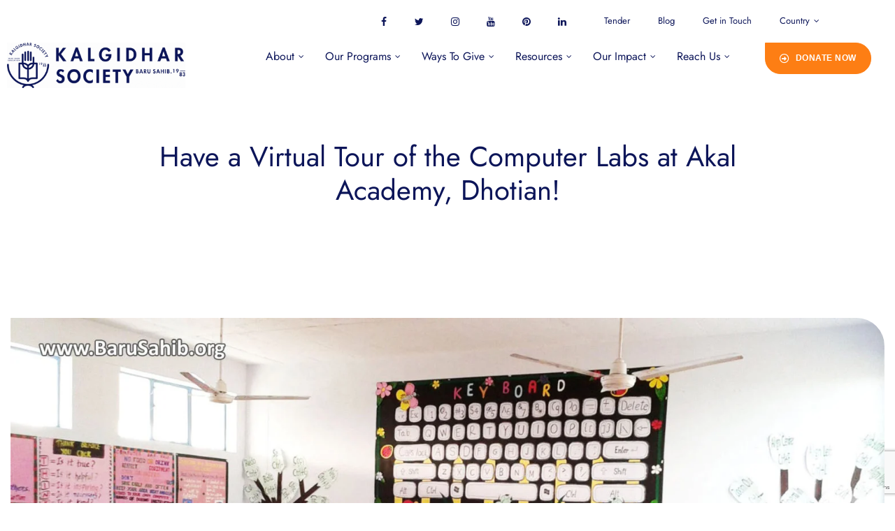

--- FILE ---
content_type: text/html; charset=UTF-8
request_url: https://barusahib.org/akal-academy/virtual-tour-computer-labs-akal-academy-dhotian/
body_size: 49053
content:
<!doctype html>
<html lang="en-US" prefix="og: https://ogp.me/ns#" class="no-js">
<head>
    <meta charset="UTF-8">
    <meta name="viewport" content="width=device-width, initial-scale=1">
    <link rel="profile" href="//gmpg.org/xfn/11">
    
<!-- Search Engine Optimization by Rank Math - https://rankmath.com/ -->
<title>Have a Virtual Tour of the Computer Labs at Akal Academy, Dhotian! - International Non-Profit Organization | Charitable NGO for Education</title>
<meta name="description" content="Akal Academy Dhotian prepares the students to be Well-Equipped in Modern World. Mixing technology in the classroom supports learning and builds students’"/>
<meta name="robots" content="index, follow, max-snippet:-1, max-video-preview:-1, max-image-preview:large"/>
<link rel="canonical" href="https://barusahib.org/akal-academy/virtual-tour-computer-labs-akal-academy-dhotian/" />
<meta property="og:locale" content="en_US" />
<meta property="og:type" content="article" />
<meta property="og:title" content="Have a Virtual Tour of the Computer Labs at Akal Academy, Dhotian! - International Non-Profit Organization | Charitable NGO for Education" />
<meta property="og:description" content="Akal Academy Dhotian prepares the students to be Well-Equipped in Modern World. Mixing technology in the classroom supports learning and builds students’" />
<meta property="og:url" content="https://barusahib.org/akal-academy/virtual-tour-computer-labs-akal-academy-dhotian/" />
<meta property="og:site_name" content="Kalgidhar Society - Baru Sahib" />
<meta property="article:section" content="Akal Academy" />
<meta property="og:image" content="https://barusahib.org/wp-content/uploads/2022/10/918.jpg" />
<meta property="og:image:secure_url" content="https://barusahib.org/wp-content/uploads/2022/10/918.jpg" />
<meta property="og:image:width" content="1772" />
<meta property="og:image:height" content="1062" />
<meta property="og:image:alt" content="Have a Virtual Tour of the Computer Labs at Akal Academy, Dhotian!" />
<meta property="og:image:type" content="image/jpeg" />
<meta property="article:published_time" content="2015-01-30T20:10:41+00:00" />
<meta name="twitter:card" content="summary_large_image" />
<meta name="twitter:title" content="Have a Virtual Tour of the Computer Labs at Akal Academy, Dhotian! - International Non-Profit Organization | Charitable NGO for Education" />
<meta name="twitter:description" content="Akal Academy Dhotian prepares the students to be Well-Equipped in Modern World. Mixing technology in the classroom supports learning and builds students’" />
<meta name="twitter:image" content="https://barusahib.org/wp-content/uploads/2022/10/918.jpg" />
<meta name="twitter:label1" content="Written by" />
<meta name="twitter:data1" content="Admin" />
<meta name="twitter:label2" content="Time to read" />
<meta name="twitter:data2" content="1 minute" />
<script type="application/ld+json" class="rank-math-schema">{"@context":"https://schema.org","@graph":[{"@type":["Person","Organization"],"@id":"https://barusahib.org/#person","name":"Admin","logo":{"@type":"ImageObject","@id":"https://barusahib.org/#logo","url":"https://barusahib.org/wp-content/uploads/2022/09/kalgidhar-society-logoblue_B.png","contentUrl":"https://barusahib.org/wp-content/uploads/2022/09/kalgidhar-society-logoblue_B.png","caption":"Kalgidhar Society - Baru Sahib","inLanguage":"en-US","width":"71","height":"76"},"image":{"@type":"ImageObject","@id":"https://barusahib.org/#logo","url":"https://barusahib.org/wp-content/uploads/2022/09/kalgidhar-society-logoblue_B.png","contentUrl":"https://barusahib.org/wp-content/uploads/2022/09/kalgidhar-society-logoblue_B.png","caption":"Kalgidhar Society - Baru Sahib","inLanguage":"en-US","width":"71","height":"76"}},{"@type":"WebSite","@id":"https://barusahib.org/#website","url":"https://barusahib.org","name":"Kalgidhar Society - Baru Sahib","alternateName":"Baru Sahib - Kalgidhar","publisher":{"@id":"https://barusahib.org/#person"},"inLanguage":"en-US"},{"@type":"ImageObject","@id":"https://barusahib.org/wp-content/uploads/2022/10/918.jpg","url":"https://barusahib.org/wp-content/uploads/2022/10/918.jpg","width":"1772","height":"1062","inLanguage":"en-US"},{"@type":"WebPage","@id":"https://barusahib.org/akal-academy/virtual-tour-computer-labs-akal-academy-dhotian/#webpage","url":"https://barusahib.org/akal-academy/virtual-tour-computer-labs-akal-academy-dhotian/","name":"Have a Virtual Tour of the Computer Labs at Akal Academy, Dhotian! - International Non-Profit Organization | Charitable NGO for Education","datePublished":"2015-01-30T20:10:41+00:00","dateModified":"2015-01-30T20:10:41+00:00","isPartOf":{"@id":"https://barusahib.org/#website"},"primaryImageOfPage":{"@id":"https://barusahib.org/wp-content/uploads/2022/10/918.jpg"},"inLanguage":"en-US"},{"@type":"Person","@id":"https://barusahib.org/author/babaji/","name":"Admin","url":"https://barusahib.org/author/babaji/","image":{"@type":"ImageObject","@id":"https://secure.gravatar.com/avatar/f43ca7ac3f1f05fd47e55fb5851809e328ced8af412b8e594659ed7e34baefe7?s=96&amp;d=mm&amp;r=g","url":"https://secure.gravatar.com/avatar/f43ca7ac3f1f05fd47e55fb5851809e328ced8af412b8e594659ed7e34baefe7?s=96&amp;d=mm&amp;r=g","caption":"Admin","inLanguage":"en-US"},"sameAs":["http://barusahib.com"]},{"@type":"BlogPosting","headline":"Have a Virtual Tour of the Computer Labs at Akal Academy, Dhotian! - International Non-Profit Organization |","datePublished":"2015-01-30T20:10:41+00:00","dateModified":"2015-01-30T20:10:41+00:00","articleSection":"Akal Academy","author":{"@id":"https://barusahib.org/author/babaji/","name":"Admin"},"publisher":{"@id":"https://barusahib.org/#person"},"description":"Akal Academy Dhotian prepares the students to be Well-Equipped in Modern World. Mixing technology in the classroom supports learning and builds students\u2019","name":"Have a Virtual Tour of the Computer Labs at Akal Academy, Dhotian! - International Non-Profit Organization |","@id":"https://barusahib.org/akal-academy/virtual-tour-computer-labs-akal-academy-dhotian/#richSnippet","isPartOf":{"@id":"https://barusahib.org/akal-academy/virtual-tour-computer-labs-akal-academy-dhotian/#webpage"},"image":{"@id":"https://barusahib.org/wp-content/uploads/2022/10/918.jpg"},"inLanguage":"en-US","mainEntityOfPage":{"@id":"https://barusahib.org/akal-academy/virtual-tour-computer-labs-akal-academy-dhotian/#webpage"}}]}</script>
<!-- /Rank Math WordPress SEO plugin -->

<link rel='dns-prefetch' href='//www.googletagmanager.com' />
<link rel='dns-prefetch' href='//stats.wp.com' />
<link rel='dns-prefetch' href='//fonts.googleapis.com' />
<link href='//fonts.gstatic.com' crossorigin rel='preconnect' />
<link rel="alternate" type="application/rss+xml" title="International Non-Profit Organization | Charitable NGO for Education &raquo; Feed" href="https://barusahib.org/feed/" />
<link rel="alternate" type="application/rss+xml" title="International Non-Profit Organization | Charitable NGO for Education &raquo; Comments Feed" href="https://barusahib.org/comments/feed/" />
<link rel="alternate" type="application/rss+xml" title="International Non-Profit Organization | Charitable NGO for Education &raquo; Have a Virtual Tour of the Computer Labs at Akal Academy, Dhotian! Comments Feed" href="https://barusahib.org/akal-academy/virtual-tour-computer-labs-akal-academy-dhotian/feed/" />
<link rel="alternate" title="oEmbed (JSON)" type="application/json+oembed" href="https://barusahib.org/wp-json/oembed/1.0/embed?url=https%3A%2F%2Fbarusahib.org%2Fakal-academy%2Fvirtual-tour-computer-labs-akal-academy-dhotian%2F" />
<link rel="alternate" title="oEmbed (XML)" type="text/xml+oembed" href="https://barusahib.org/wp-json/oembed/1.0/embed?url=https%3A%2F%2Fbarusahib.org%2Fakal-academy%2Fvirtual-tour-computer-labs-akal-academy-dhotian%2F&#038;format=xml" />
<style id='wp-img-auto-sizes-contain-inline-css'>
img:is([sizes=auto i],[sizes^="auto," i]){contain-intrinsic-size:3000px 1500px}
/*# sourceURL=wp-img-auto-sizes-contain-inline-css */
</style>
<style id='wp-emoji-styles-inline-css'>

	img.wp-smiley, img.emoji {
		display: inline !important;
		border: none !important;
		box-shadow: none !important;
		height: 1em !important;
		width: 1em !important;
		margin: 0 0.07em !important;
		vertical-align: -0.1em !important;
		background: none !important;
		padding: 0 !important;
	}
/*# sourceURL=wp-emoji-styles-inline-css */
</style>
<link rel='stylesheet' id='wp-block-library-css' href='https://barusahib.org/wp-includes/css/dist/block-library/style.min.css?ver=6.9' media='all' />
<style id='classic-theme-styles-inline-css'>
/*! This file is auto-generated */
.wp-block-button__link{color:#fff;background-color:#32373c;border-radius:9999px;box-shadow:none;text-decoration:none;padding:calc(.667em + 2px) calc(1.333em + 2px);font-size:1.125em}.wp-block-file__button{background:#32373c;color:#fff;text-decoration:none}
/*# sourceURL=/wp-includes/css/classic-themes.min.css */
</style>
<link rel='stylesheet' id='wp-components-css' href='https://barusahib.org/wp-includes/css/dist/components/style.min.css?ver=6.9' media='all' />
<link rel='stylesheet' id='wp-preferences-css' href='https://barusahib.org/wp-includes/css/dist/preferences/style.min.css?ver=6.9' media='all' />
<link rel='stylesheet' id='wp-block-editor-css' href='https://barusahib.org/wp-includes/css/dist/block-editor/style.min.css?ver=6.9' media='all' />
<link rel='stylesheet' id='popup-maker-block-library-style-css' href='https://barusahib.org/wp-content/plugins/popup-maker/dist/packages/block-library-style.css?ver=dbea705cfafe089d65f1' media='all' />
<link rel='stylesheet' id='mediaelement-css' href='https://barusahib.org/wp-includes/js/mediaelement/mediaelementplayer-legacy.min.css?ver=4.2.17' media='all' />
<link rel='stylesheet' id='wp-mediaelement-css' href='https://barusahib.org/wp-includes/js/mediaelement/wp-mediaelement.min.css?ver=6.9' media='all' />
<style id='jetpack-sharing-buttons-style-inline-css'>
.jetpack-sharing-buttons__services-list{display:flex;flex-direction:row;flex-wrap:wrap;gap:0;list-style-type:none;margin:5px;padding:0}.jetpack-sharing-buttons__services-list.has-small-icon-size{font-size:12px}.jetpack-sharing-buttons__services-list.has-normal-icon-size{font-size:16px}.jetpack-sharing-buttons__services-list.has-large-icon-size{font-size:24px}.jetpack-sharing-buttons__services-list.has-huge-icon-size{font-size:36px}@media print{.jetpack-sharing-buttons__services-list{display:none!important}}.editor-styles-wrapper .wp-block-jetpack-sharing-buttons{gap:0;padding-inline-start:0}ul.jetpack-sharing-buttons__services-list.has-background{padding:1.25em 2.375em}
/*# sourceURL=https://barusahib.org/wp-content/plugins/jetpack/_inc/blocks/sharing-buttons/view.css */
</style>
<style id='global-styles-inline-css'>
:root{--wp--preset--aspect-ratio--square: 1;--wp--preset--aspect-ratio--4-3: 4/3;--wp--preset--aspect-ratio--3-4: 3/4;--wp--preset--aspect-ratio--3-2: 3/2;--wp--preset--aspect-ratio--2-3: 2/3;--wp--preset--aspect-ratio--16-9: 16/9;--wp--preset--aspect-ratio--9-16: 9/16;--wp--preset--color--black: #000000;--wp--preset--color--cyan-bluish-gray: #abb8c3;--wp--preset--color--white: #ffffff;--wp--preset--color--pale-pink: #f78da7;--wp--preset--color--vivid-red: #cf2e2e;--wp--preset--color--luminous-vivid-orange: #ff6900;--wp--preset--color--luminous-vivid-amber: #fcb900;--wp--preset--color--light-green-cyan: #7bdcb5;--wp--preset--color--vivid-green-cyan: #00d084;--wp--preset--color--pale-cyan-blue: #8ed1fc;--wp--preset--color--vivid-cyan-blue: #0693e3;--wp--preset--color--vivid-purple: #9b51e0;--wp--preset--gradient--vivid-cyan-blue-to-vivid-purple: linear-gradient(135deg,rgb(6,147,227) 0%,rgb(155,81,224) 100%);--wp--preset--gradient--light-green-cyan-to-vivid-green-cyan: linear-gradient(135deg,rgb(122,220,180) 0%,rgb(0,208,130) 100%);--wp--preset--gradient--luminous-vivid-amber-to-luminous-vivid-orange: linear-gradient(135deg,rgb(252,185,0) 0%,rgb(255,105,0) 100%);--wp--preset--gradient--luminous-vivid-orange-to-vivid-red: linear-gradient(135deg,rgb(255,105,0) 0%,rgb(207,46,46) 100%);--wp--preset--gradient--very-light-gray-to-cyan-bluish-gray: linear-gradient(135deg,rgb(238,238,238) 0%,rgb(169,184,195) 100%);--wp--preset--gradient--cool-to-warm-spectrum: linear-gradient(135deg,rgb(74,234,220) 0%,rgb(151,120,209) 20%,rgb(207,42,186) 40%,rgb(238,44,130) 60%,rgb(251,105,98) 80%,rgb(254,248,76) 100%);--wp--preset--gradient--blush-light-purple: linear-gradient(135deg,rgb(255,206,236) 0%,rgb(152,150,240) 100%);--wp--preset--gradient--blush-bordeaux: linear-gradient(135deg,rgb(254,205,165) 0%,rgb(254,45,45) 50%,rgb(107,0,62) 100%);--wp--preset--gradient--luminous-dusk: linear-gradient(135deg,rgb(255,203,112) 0%,rgb(199,81,192) 50%,rgb(65,88,208) 100%);--wp--preset--gradient--pale-ocean: linear-gradient(135deg,rgb(255,245,203) 0%,rgb(182,227,212) 50%,rgb(51,167,181) 100%);--wp--preset--gradient--electric-grass: linear-gradient(135deg,rgb(202,248,128) 0%,rgb(113,206,126) 100%);--wp--preset--gradient--midnight: linear-gradient(135deg,rgb(2,3,129) 0%,rgb(40,116,252) 100%);--wp--preset--font-size--small: 13px;--wp--preset--font-size--medium: 20px;--wp--preset--font-size--large: 36px;--wp--preset--font-size--x-large: 42px;--wp--preset--spacing--20: 0.44rem;--wp--preset--spacing--30: 0.67rem;--wp--preset--spacing--40: 1rem;--wp--preset--spacing--50: 1.5rem;--wp--preset--spacing--60: 2.25rem;--wp--preset--spacing--70: 3.38rem;--wp--preset--spacing--80: 5.06rem;--wp--preset--shadow--natural: 6px 6px 9px rgba(0, 0, 0, 0.2);--wp--preset--shadow--deep: 12px 12px 50px rgba(0, 0, 0, 0.4);--wp--preset--shadow--sharp: 6px 6px 0px rgba(0, 0, 0, 0.2);--wp--preset--shadow--outlined: 6px 6px 0px -3px rgb(255, 255, 255), 6px 6px rgb(0, 0, 0);--wp--preset--shadow--crisp: 6px 6px 0px rgb(0, 0, 0);}:where(.is-layout-flex){gap: 0.5em;}:where(.is-layout-grid){gap: 0.5em;}body .is-layout-flex{display: flex;}.is-layout-flex{flex-wrap: wrap;align-items: center;}.is-layout-flex > :is(*, div){margin: 0;}body .is-layout-grid{display: grid;}.is-layout-grid > :is(*, div){margin: 0;}:where(.wp-block-columns.is-layout-flex){gap: 2em;}:where(.wp-block-columns.is-layout-grid){gap: 2em;}:where(.wp-block-post-template.is-layout-flex){gap: 1.25em;}:where(.wp-block-post-template.is-layout-grid){gap: 1.25em;}.has-black-color{color: var(--wp--preset--color--black) !important;}.has-cyan-bluish-gray-color{color: var(--wp--preset--color--cyan-bluish-gray) !important;}.has-white-color{color: var(--wp--preset--color--white) !important;}.has-pale-pink-color{color: var(--wp--preset--color--pale-pink) !important;}.has-vivid-red-color{color: var(--wp--preset--color--vivid-red) !important;}.has-luminous-vivid-orange-color{color: var(--wp--preset--color--luminous-vivid-orange) !important;}.has-luminous-vivid-amber-color{color: var(--wp--preset--color--luminous-vivid-amber) !important;}.has-light-green-cyan-color{color: var(--wp--preset--color--light-green-cyan) !important;}.has-vivid-green-cyan-color{color: var(--wp--preset--color--vivid-green-cyan) !important;}.has-pale-cyan-blue-color{color: var(--wp--preset--color--pale-cyan-blue) !important;}.has-vivid-cyan-blue-color{color: var(--wp--preset--color--vivid-cyan-blue) !important;}.has-vivid-purple-color{color: var(--wp--preset--color--vivid-purple) !important;}.has-black-background-color{background-color: var(--wp--preset--color--black) !important;}.has-cyan-bluish-gray-background-color{background-color: var(--wp--preset--color--cyan-bluish-gray) !important;}.has-white-background-color{background-color: var(--wp--preset--color--white) !important;}.has-pale-pink-background-color{background-color: var(--wp--preset--color--pale-pink) !important;}.has-vivid-red-background-color{background-color: var(--wp--preset--color--vivid-red) !important;}.has-luminous-vivid-orange-background-color{background-color: var(--wp--preset--color--luminous-vivid-orange) !important;}.has-luminous-vivid-amber-background-color{background-color: var(--wp--preset--color--luminous-vivid-amber) !important;}.has-light-green-cyan-background-color{background-color: var(--wp--preset--color--light-green-cyan) !important;}.has-vivid-green-cyan-background-color{background-color: var(--wp--preset--color--vivid-green-cyan) !important;}.has-pale-cyan-blue-background-color{background-color: var(--wp--preset--color--pale-cyan-blue) !important;}.has-vivid-cyan-blue-background-color{background-color: var(--wp--preset--color--vivid-cyan-blue) !important;}.has-vivid-purple-background-color{background-color: var(--wp--preset--color--vivid-purple) !important;}.has-black-border-color{border-color: var(--wp--preset--color--black) !important;}.has-cyan-bluish-gray-border-color{border-color: var(--wp--preset--color--cyan-bluish-gray) !important;}.has-white-border-color{border-color: var(--wp--preset--color--white) !important;}.has-pale-pink-border-color{border-color: var(--wp--preset--color--pale-pink) !important;}.has-vivid-red-border-color{border-color: var(--wp--preset--color--vivid-red) !important;}.has-luminous-vivid-orange-border-color{border-color: var(--wp--preset--color--luminous-vivid-orange) !important;}.has-luminous-vivid-amber-border-color{border-color: var(--wp--preset--color--luminous-vivid-amber) !important;}.has-light-green-cyan-border-color{border-color: var(--wp--preset--color--light-green-cyan) !important;}.has-vivid-green-cyan-border-color{border-color: var(--wp--preset--color--vivid-green-cyan) !important;}.has-pale-cyan-blue-border-color{border-color: var(--wp--preset--color--pale-cyan-blue) !important;}.has-vivid-cyan-blue-border-color{border-color: var(--wp--preset--color--vivid-cyan-blue) !important;}.has-vivid-purple-border-color{border-color: var(--wp--preset--color--vivid-purple) !important;}.has-vivid-cyan-blue-to-vivid-purple-gradient-background{background: var(--wp--preset--gradient--vivid-cyan-blue-to-vivid-purple) !important;}.has-light-green-cyan-to-vivid-green-cyan-gradient-background{background: var(--wp--preset--gradient--light-green-cyan-to-vivid-green-cyan) !important;}.has-luminous-vivid-amber-to-luminous-vivid-orange-gradient-background{background: var(--wp--preset--gradient--luminous-vivid-amber-to-luminous-vivid-orange) !important;}.has-luminous-vivid-orange-to-vivid-red-gradient-background{background: var(--wp--preset--gradient--luminous-vivid-orange-to-vivid-red) !important;}.has-very-light-gray-to-cyan-bluish-gray-gradient-background{background: var(--wp--preset--gradient--very-light-gray-to-cyan-bluish-gray) !important;}.has-cool-to-warm-spectrum-gradient-background{background: var(--wp--preset--gradient--cool-to-warm-spectrum) !important;}.has-blush-light-purple-gradient-background{background: var(--wp--preset--gradient--blush-light-purple) !important;}.has-blush-bordeaux-gradient-background{background: var(--wp--preset--gradient--blush-bordeaux) !important;}.has-luminous-dusk-gradient-background{background: var(--wp--preset--gradient--luminous-dusk) !important;}.has-pale-ocean-gradient-background{background: var(--wp--preset--gradient--pale-ocean) !important;}.has-electric-grass-gradient-background{background: var(--wp--preset--gradient--electric-grass) !important;}.has-midnight-gradient-background{background: var(--wp--preset--gradient--midnight) !important;}.has-small-font-size{font-size: var(--wp--preset--font-size--small) !important;}.has-medium-font-size{font-size: var(--wp--preset--font-size--medium) !important;}.has-large-font-size{font-size: var(--wp--preset--font-size--large) !important;}.has-x-large-font-size{font-size: var(--wp--preset--font-size--x-large) !important;}
:where(.wp-block-post-template.is-layout-flex){gap: 1.25em;}:where(.wp-block-post-template.is-layout-grid){gap: 1.25em;}
:where(.wp-block-term-template.is-layout-flex){gap: 1.25em;}:where(.wp-block-term-template.is-layout-grid){gap: 1.25em;}
:where(.wp-block-columns.is-layout-flex){gap: 2em;}:where(.wp-block-columns.is-layout-grid){gap: 2em;}
:root :where(.wp-block-pullquote){font-size: 1.5em;line-height: 1.6;}
/*# sourceURL=global-styles-inline-css */
</style>
<link rel='stylesheet' id='contact-form-7-css' href='https://barusahib.org/wp-content/plugins/contact-form-7/includes/css/styles.css?ver=6.1.4' media='all' />
<link rel='stylesheet' id='wp-pagenavi-css' href='https://barusahib.org/wp-content/plugins/wp-pagenavi/pagenavi-css.css?ver=2.70' media='all' />
<link rel='stylesheet' id='gainlove-opal-icon-css' href='https://barusahib.org/wp-content/themes/gainlove/assets/css/opal-icons.css?ver=6.9' media='all' />
<link rel='stylesheet' id='gainlove-carousel-css' href='https://barusahib.org/wp-content/themes/gainlove/assets/css/carousel.css?ver=6.9' media='all' />
<link rel='stylesheet' id='gainlove-boostrap-css' href='https://barusahib.org/wp-content/themes/gainlove/assets/css/opal-boostrap.css?ver=6.9' media='all' />
<link rel='stylesheet' id='gainlove-customfont-css' href='https://barusahib.org/wp-content/themes/gainlove/assets/css/customfont.css?ver=6.9' media='all' />
<link rel='stylesheet' id='gainlove-style-css' href='https://barusahib.org/wp-content/themes/gainlove/style.css?ver=1.0.5' media='all' />
<style id='gainlove-style-inline-css'>
body, input, button, button[type="submit"], select, textarea{font-family:"Karla", -apple-system, BlinkMacSystemFont, "Segoe UI", Roboto, "Helvetica Neue", Arial, sans-serif;font-weight:400;color:#0c1559}html { font-size:16px;}.c-heading{color:#0c1559;}.c-primary{color:#fd7e14;}.bg-primary{background-color:#fd7e14;}.b-primary{border-color:#fd7e14;}.button-primary:hover{background-color:#de6502;border-color:#de6502;}.c-secondary {color:#0c1559;}.bg-secondary {background-color:#0c1559;}.b-secondary{border-color:#0c1559;}.button-secondary:hover{background-color:#060b2d;}input[type="text"]::placeholder,input[type="email"]::placeholder,input[type="url"]::placeholder,input[type="password"]::placeholder,input[type="search"]::placeholder,input[type="number"]::placeholder,input[type="tel"]::placeholder,input[type="range"]::placeholder,input[type="date"]::placeholder,input[type="month"]::placeholder,input[type="week"]::placeholder,input[type="time"]::placeholder,input[type="datetime"]::placeholder,input[type="datetime-local"]::placeholder,input[type="color"]::placeholder,input[type="text"],input[type="email"],input[type="url"],input[type="password"],input[type="search"],input[type="number"],input[type="tel"],input[type="range"],input[type="date"],input[type="month"],input[type="week"],input[type="time"],input[type="datetime"],input[type="datetime-local"],input[type="color"],textarea::placeholder,textarea,.mainmenu-container li a span,.post-date a,.comment-metadata,.widget_search button[type="submit"],.c-body,.site-header-account .account-links-menu li a,.site-header-account .account-dashboard li a,.comment-form a,.give-wrap .give-form-tabs .ui-tabs-nav a,.elementor-widget-opal-give-campain .give-card__text,.elementor-nav-menu--dropdown a,.elementor-search-form--skin-minimal .elementor-search-form__icon,form[id*='give-form'] .form-row select.required,form[id*='give-form'] .form-row textarea.required,form[id*='give-form'] .form-row input.required[type="text"],form[id*='give-form'] .form-row input.required[type="tel"],form[id*='give-form'] .form-row input.required[type="email"],form[id*='give-form'] .form-row input.required[type="password"],form[id*='give-form'] .form-row input.required[type="url"],#give-recurring-form .form-row select.required,#give-recurring-form .form-row textarea.required,#give-recurring-form .form-row input.required[type="text"],#give-recurring-form .form-row input.required[type="tel"],#give-recurring-form .form-row input.required[type="email"],#give-recurring-form .form-row input.required[type="password"],#give-recurring-form .form-row input.required[type="url"],form.give-form .form-row select.required,form.give-form .form-row textarea.required,form.give-form .form-row input.required[type="text"],form.give-form .form-row input.required[type="tel"],form.give-form .form-row input.required[type="email"],form.give-form .form-row input.required[type="password"],form.give-form .form-row input.required[type="url"],table.give-table {color:#0c1559; }.widget-area strong,h1,h2,h3,h4,h5,h6,fieldset legend,.list-square li strong,th,a,.main-navigation .top-menu > li > a,.site-header .sticky-show .site-description,.site-header .sticky-show .site-title a,.site-header .sticky-show .mainmenu-container .top-menu > li > a,.post-content .posted-on a,.entry-content strong,.entry-content dt,.entry-content th,.entry-content dt a,.entry-content th a,body.single-post article.type-post .entry-title,body.single-osf_story article.type-post .entry-title,body.single-osf_event article.type-post .entry-title,body.single-post .post-navigation .nav-links .nav-links-inner .nav-title,body.single-osf_story .post-navigation .nav-links .nav-links-inner .nav-title,body.single-osf_event .post-navigation .nav-links .nav-links-inner .nav-title,.post-related-block .related-heading,.comments-title,.comment-content strong,.comment-author,.comment-author a,.comment-metadata a.comment-edit-link,.comment-content table th,.comment-content table td a,.comment-content dt,.comment-respond .comment-reply-title,.widget a,.widget.osf_widget_campaign ul li,.widget.widget_archive ul li,.widget.widget_categories ul li,.widget.widget_nav_menu ul li,.widget.widget_meta ul li,.widget.widget_pages ul li,.widget.osf_widget_campaign a,.widget.widget_archive a,.widget.widget_categories a,.widget.widget_nav_menu a,.widget.widget_meta a,.widget.widget_pages a,.widget.media-post-layout .entry-meta i,h2.widget-title,h3.widgettitle,h2.widgettitle,.profile-wrapper .login-form-title,.widget_rss .rss-date,.widget_rss li cite,.c-heading,.related-posts .related-heading,.author-wrapper .author-name,.page .entry-header .entry-title,.search .site-content .page-title,.site-header-account .login-form-title,.comment-form .comment-notes,.elementor-widget-accordion .elementor-accordion .elementor-tab-title,.elementor-counter .elementor-counter-number-wrapper,.elementor-widget-icon-box:not(:hover) .elementor-icon-box-title,.elementor-teams-wrapper .elementor-team-name,.elementor-widget-opal-testimonials .elementor-testimonial-title,.elementor-widget-opal-testimonials .elementor-testimonial-name,.elementor-widget-opal-testimonials .layout_2 .elementor-testimonial-content,[id*='give-form'] div#give-sidebar-left .inner > div.give-goal-progress .raised .value,[id*='give-form'] div#give-sidebar-left .give-goal-progress .time-left .value,form[id*='give-form'] .give-donation-amount .give-currency-symbol,form[id*='give-form'] .give-donation-amount #give-amount,form[id*='give-form'] .give-donation-amount #give-amount-text,form[id*='give-form'] #give-final-total-wrap .give-donation-total-label,.opal-give-message p,#give-email-access-form label,#give-login-form label,#give-login-form legend,.give-goal-progress .raised .value,.give-goal-progress .percentage,.give-wrap .barometer span {color:#0c1559; }.btn-link,.elementor-element .elementor-button-link .elementor-button,.button-link,.mailchimp-button-link button,.mailchimp-button-link button[type="submit"],.breadcrumb,.breadcrumb .separator,a:hover,a:active,.mainmenu-container ul ul .menu-item > a:hover,.mainmenu-container ul ul .menu-item > a:active,.mainmenu-container ul ul .menu-item > a:focus,.mainmenu-container li.current-menu-parent > a,.mainmenu-container .menu-item > a:hover,.mainmenu-container li li.current_page_item a:hover,.mainmenu-container li li.current-menu-item a:hover,.mainmenu-container li li.current_page_item a:focus,.mainmenu-container li li.current-menu-item a:focus,.site-header .header-group .search-submit:hover,.site-header .header-group .search-submit:focus,.post-content .posted-on a:hover,.entry-title a:hover,.entry-meta .entry-category,.entry-meta .entry-category a,.pbr-social-share a:hover,body.single-post .post-navigation .nav-links .nav-links-inner .meta-nav,body.single-osf_story .post-navigation .nav-links .nav-links-inner .meta-nav,body.single-osf_event .post-navigation .nav-links .nav-links-inner .meta-nav,.wp-block-calendar tfoot a:hover,.error404 h1,.site-footer .widget.widget_archive a:hover,.site-footer .widget.widget_archive a:focus,.site-footer .widget.widget_categories a:hover,.site-footer .widget.widget_categories a:focus,.site-footer .widget.widget_nav_menu a:hover,.site-footer .widget.widget_nav_menu a:focus,.site-footer .widget.widget_meta a:hover,.site-footer .widget.widget_meta a:focus,.site-footer .widget.widget_pages a:hover,.site-footer .widget.widget_pages a:focus,.site-footer .widget a:hover,.site-footer .widget a:focus,.breadcrumb a:hover,.breadcrumb a:hover span,.comment-author a:hover,.comment-metadata a:hover,.comment-reply-link,.widget a:hover,.widget a:focus,.widget.osf_widget_campaign a:hover,.widget.osf_widget_campaign a:focus,.widget.widget_archive a:hover,.widget.widget_archive a:focus,.widget.widget_categories a:hover,.widget.widget_categories a:focus,.widget.widget_nav_menu a:hover,.widget.widget_nav_menu a:focus,.widget.widget_meta a:hover,.widget.widget_meta a:focus,.widget.widget_pages a:hover,.widget.widget_pages a:focus,.widget_recent_entries li a:hover,.widget_recent_entries li a:active,.button-outline-primary,.elementor-wpcf7-button-outline_primary input[type="button"],.elementor-wpcf7-button-outline_primary input[type="submit"],.elementor-wpcf7-button-outline_primary button[type="submit"],.mailchimp-button-outline_primary button,.mailchimp-button-outline_primary button[type="submit"],.elementor-element .elementor-button-outline_primary .elementor-button,.c-primary,.navigation-button .menu-toggle:hover,.navigation-button .menu-toggle:focus,.entry-meta a:hover,.site-header-account .account-dropdown a.register-link,.site-header-account .account-dropdown a.lostpass-link,.site-header-account .account-links-menu li a:hover,.site-header-account .account-dashboard li a:hover,.comment-form a:hover,.wp_widget_tag_cloud a:hover,.wp_widget_tag_cloud a:focus,#secondary .elementor-widget-container h5:first-of-type,.elementor-widget-sidebar .elementor-widget-container h5:first-of-type,#give-sidebar-left .elementor-widget-container h5:first-of-type,.elementor-nav-menu-popup .mfp-close,#secondary .elementor-widget-wp-widget-recent-posts a,.elementor-widget-sidebar .elementor-widget-wp-widget-recent-posts a,#give-sidebar-left .elementor-widget-wp-widget-recent-posts a,.elementor-widget-accordion .elementor-accordion .elementor-tab-title .elementor-accordion-icon,.contactform-content .form-title,.elementor-widget-opal-countdown .elementor-countdown-digits,.dual-heading-container .dual-heading-second-header,.elementor-widget-opal-featured-box .elementor-featured-box-name:hover,.feature-campaign__item .campaign-body .campaign-head .give-card__title a:hover,.elementor-widget-heading .sub-title,.elementor-widget-icon-box:not(:hover) .elementor-icon,.elementor-widget-icon-box:hover .elementor-icon,.elementor-widget-icon-box:hover .elementor-icon-box-title,.elementor-widget-opal-image-hotspots .elementor-hotspots-item-number,.elementor-widget-opal-image-gallery .elementor-galerry__filter.elementor-active,.elementor-widget-item-list .elementor-item-list-number,.mailchimp-button-default button i,.mailchimp-button-default button[type="submit"] i,.mailchimp-button-default button:hover,.mailchimp-button-default button[type="submit"]:hover,.elementor-nav-menu--main.elementor-nav-menu--layout-horizontal .elementor-nav-menu a.elementor-sub-item.elementor-item-active,.elementor-nav-menu--main .elementor-item.highlighted,.elementor-nav-menu--main .elementor-item.elementor-item-active,.elementor-nav-menu--main .elementor-item:hover,.elementor-nav-menu--main .elementor-item:focus,.elementor-nav-menu--main .current-menu-ancestor .elementor-item.has-submenu,.elementor-nav-menu--main .current-menu-item .elementor-item,.elementor-nav-menu--popup .elementor-item.highlighted,.elementor-nav-menu--popup .elementor-item.elementor-item-active,.elementor-nav-menu--popup .elementor-item:hover,.elementor-nav-menu--popup .elementor-item:focus,.elementor-nav-menu--popup .elementor-nav-menu--dropdown a:hover,.elementor-nav-menu--popup .elementor-nav-menu--dropdown a.highlighted,.elementor-nav-menu--dropdown:not(.mega-menu) a:hover,.elementor-nav-menu--dropdown:not(.mega-menu) a.highlighted,.elementor-nav-menu--dropdown:not(.mega-menu) a.has-submenu,.elementor-menu-toggle:hover i,.elementor-menu-toggle:hover .menu-toggle-title,.elementor-widget-opal-phone:not(:hover) i,.elementor-widget-opal-phone:not(:hover) .elementor-phone-title,.elementor-widget-opal-phone:not(:hover) .elementor-phone-subtitle,.elementor-widget-opal-popup-template .elementor-toggle i:hover,.elementor-widget-opal-popup-template .button-close:hover,.elementor-price-table__ribbon,.elementor-widget-opal-reason_carousel .elementor-content-wrap:hover .elementor-heading-title,.elementor-widget-opal-schedules .schedules-item:hover .title-schedules,.elementor-widget-opal-schedules .item-meta i,.elementor-widget-opal-schedules .author-schedules a:hover,.elementor-widget-opal-schedules .button-schedules:hover i,.elementor-widget-opal-schedules .button-schedules.active i,.elementor-search-form--skin-full_screen .elementor-search-form__toggle:hover,.elementor-widget-social-icons.elementor-social-custom .elementor-social-icon:hover i,.elementor-widget-opal-story-grid .entry-meta a:hover,.elementor-widget-opal-tabs.elementor-widget-tabs .elementor-tab-desktop-title:hover,.elementor-widget-opal-tabs.elementor-widget-tabs .elementor-tab-desktop-title.elementor-active,.elementor-teams-wrapper .team-icon-socials a:hover,.elementor-video-popup:hover .elementor-video-icons,.elementor-video-popup:hover .elementor-video-title,form[id*='give-form'] #give-final-total-wrap .give-final-total-amount,#give_profile_editor_form legend i,.img-give-form i,#give-login-form legend:after,.sidebar-donor-wall .give-donor__read-more:hover,.archive-give-forms1 .give-wrap .give-goal-progress .raised .percentage,table.give-table a,.give-donor__total,.profile-wrapper .login-profile .lostpass-link,.profile-wrapper .login-profile .register-link,.profile-campaign__item .campaign-meta a:hover,.profile-campaign__item .give-card__title a:hover,.give-wrap .give-card__category,.give-wrap .give-form-tabs .ui-tabs-nav li sup,.give-wrap .give-form-tabs .ui-tabs-nav li:hover a,.give-wrap .give-form-tabs .ui-tabs-nav li a:focus,.give-wrap .give-form-tabs .ui-tabs-nav li.ui-tabs-active a,.give-wrap .sidebar-creator .campaigns-count,.post-type-archive-osf_story .entry-meta a:hover,.tax-osf_story_category .entry-meta a:hover {color:#fd7e14; }.f-primary {fill:#fd7e14; }.button-primary,input[type="reset"],input.secondary[type="button"],input.secondary[type="reset"],input.secondary[type="submit"],input[type="button"],input[type="submit"],button[type="submit"],.scrollup,.elementor-widget-opal-account .site-header-account .account-dropdown .account-inner button[type="submit"],.elementor-wpcf7-button-primary_gradient input[type="button"][type="submit"],.elementor-wpcf7-button-primary_gradient input[type="submit"],.elementor-wpcf7-button-primary_gradient button[type="submit"],.elementor-wpcf7-button-primary input[type="button"][type="submit"],.elementor-wpcf7-button-primary input[type="submit"],.elementor-wpcf7-button-primary button[type="submit"],.elementor-widget-opal-give-form .give-submit-button-wrap .give-submit,.mailchimp-button-primary button,.mailchimp-button-primary button[type="submit"],[id^='give-user-login-submit'] .give-submit,.give-submit-button-wrap .give-submit,.give-btn.give-default-level,.give-btn:focus,.give-btn:hover,button.give-btn-reveal,button.give-btn-modal,.give-wrap .btn-donate-now,.button-secondary,.secondary-button .search-submit,.elementor-wpcf7-button-secondary input[type="button"][type="submit"],.elementor-wpcf7-button-secondary input[type="submit"],.elementor-wpcf7-button-secondary button[type="submit"],.mailchimp-button-secondary button,.mailchimp-button-secondary button[type="submit"],.button-default:hover,.button-primary-gradient,::selection,.list-square li:before,.page-numbers:not(.dots):not(.next):not(.prev):hover,.page-links .post-page-numbers:not(.dots):not(.next):not(.prev):hover,.page-numbers:not(.dots):not(.next):not(.prev):focus,.page-links .post-page-numbers:not(.dots):not(.next):not(.prev):focus,.page-numbers.current:not(.dots):not(.next):not(.prev),.page-links .current.post-page-numbers:not(.dots):not(.next):not(.prev),.page-numbers.next:hover,.page-links .next.post-page-numbers:hover,.page-numbers.prev:hover,.page-links .prev.post-page-numbers:hover,.comments-link span,.post-content .posted-on:after,.cat-tags-links .tags-links a:hover,.wp-block-tag-cloud a:hover,.site-footer .widget .tagcloud a:hover,.site-footer .widget .tagcloud a:focus,.site-footer .widget.widget_tag_cloud a:hover,.site-footer .widget.widget_tag_cloud a:focus,h2.widget-title:before,h3.widgettitle:before,h2.widgettitle:before,.profile-wrapper .login-form-title:before,.widget .tagcloud a:hover,.widget .tagcloud a:focus,.widget.widget_tag_cloud a:hover,.widget.widget_tag_cloud a:focus,.button-outline-dark:hover,.elementor-element .elementor-button-outline_dark .elementor-button:hover,.button-outline-dark:active,.elementor-element .elementor-button-outline_dark .elementor-button:active,.button-outline-dark:focus,.elementor-element .elementor-button-outline_dark .elementor-button:focus,.button-dark:hover,.more-link:hover,.elementor-element .elementor-button-dark .elementor-button:hover,.mailchimp-button-dark button:hover,.button-dark:active,.more-link:active,.elementor-element .elementor-button-dark .elementor-button:active,.mailchimp-button-dark button:active,.button-dark:focus,.more-link:focus,.elementor-element .elementor-button-dark .elementor-button:focus,.mailchimp-button-dark button:focus,.button-light:hover,.elementor-element .elementor-button-light .elementor-button:hover,.mailchimp-button-light button:hover,.sidebar-donor-wall .give-donor__load_more:hover,.button-light:active,.elementor-element .elementor-button-light .elementor-button:active,.mailchimp-button-light button:active,.give-btn:active,.sidebar-donor-wall .give-donor__load_more:active,.button-light:focus,.elementor-element .elementor-button-light .elementor-button:focus,.mailchimp-button-light button:focus,.sidebar-donor-wall .give-donor__load_more:focus,.wp-block-button__link:hover,.elementor-element .elementor-button-primary .elementor-button,.button-outline-primary:hover,.elementor-wpcf7-button-outline_primary input:hover[type="button"],.elementor-wpcf7-button-outline_primary input:hover[type="submit"],.elementor-wpcf7-button-outline_primary button:hover[type="submit"],.mailchimp-button-outline_primary button:hover,.button-outline-primary:active,.elementor-wpcf7-button-outline_primary input:active[type="button"],.elementor-wpcf7-button-outline_primary input:active[type="submit"],.elementor-wpcf7-button-outline_primary button:active[type="submit"],.mailchimp-button-outline_primary button:active,.button-outline-primary.active,.elementor-wpcf7-button-outline_primary input.active[type="button"],.elementor-wpcf7-button-outline_primary input.active[type="submit"],.elementor-wpcf7-button-outline_primary button.active[type="submit"],.mailchimp-button-outline_primary button.active,.show > .button-outline-primary.dropdown-toggle,.elementor-wpcf7-button-outline_primary .show > input.dropdown-toggle[type="button"],.elementor-wpcf7-button-outline_primary .show > input.dropdown-toggle[type="submit"],.elementor-wpcf7-button-outline_primary .show > button.dropdown-toggle[type="submit"],.mailchimp-button-outline_primary .show > button.dropdown-toggle,.elementor-element .elementor-button-outline_primary .elementor-button:hover,.elementor-element .elementor-button-outline_primary .elementor-button:active,.elementor-element .elementor-button-outline_primary .elementor-button:focus,.bg-primary,.owl-theme.owl-carousel .owl-dots .owl-dot:hover span,.owl-theme.owl-carousel .owl-dots .owl-dot.active span,.elementor-widget-opal-account .site-header-account .account-dashboard li a:hover,.img-animated .elementor-image:after,.col-animated:after,.elementor-element .elementor-button-secondary .elementor-button:after,.elementor-element .elementor-button-outline_secondary .elementor-button:before,.elementor-cta .elementor-cta_circle,.elementor-show-before-yes .wpcf7:before,.elementor-counter .heading-decor,.elementor-widget-divider .elementor-divider-separator:before,.elementor-flip-box__front,.categories_bkg,.categories_bkg:before,.categories_bkg:after,.campain-grid-style-1 .give-wrap .give-card__link,.elementor-widget-heading .heading-decor,.elementor-widget-icon-box .image-box-decor,.elementor-widget-image-box .image-box-decor,.opal-image-hotspots-main-icons .opal-image-hotspots-icon:not(.style-2) span,.opal-image-hotspots-main-icons .opal-image-hotspots-icon.style-2:hover,.tooltipster-sidetip div.tooltipster-box,.elementor-widget-opal-image-gallery .elementor-galerry__filter.elementor-active sup,.elementor-nav-menu--main.elementor-nav-menu--layout-horizontal:not(.e--pointer-framed) .elementor-nav-menu > li.current-menu-parent > a:before,.elementor-nav-menu--main.elementor-nav-menu--layout-horizontal:not(.e--pointer-framed) .elementor-nav-menu > li.current-menu-parent > a:after,.elementor-nav-menu--main.e--pointer-dot .elementor-item.elementor-item-active:before,.elementor-nav-menu--main.e--pointer-dot .elementor-item:not(:hover):before,.elementor-nav-menu--main.e--pointer-dot .elementor-item:hover:before,.elementor-nav-menu--main:not(.e--pointer-framed) .elementor-item.elementor-item-active:before,.elementor-nav-menu--main:not(.e--pointer-framed) .elementor-item.elementor-item-active:after,.elementor-nav-menu--main:not(.e--pointer-framed) .elementor-item:before,.elementor-nav-menu--main:not(.e--pointer-framed) .elementor-item:after,.elementor-nav-menu--popup.e--pointer-dot .elementor-item.elementor-item-active:before,.elementor-nav-menu--popup.e--pointer-dot .elementor-item:hover:before,.e--pointer-dot .elementor-item:before,.e--pointer-underline .elementor-item .menu-title:before,.e--pointer-underline .elementor-item .menu-title:after,.elementor-price-table,.elementor-widget-opal-reason_carousel .elementor-reason-number span,.elementor-widget-opal-schedules .item-icon_label .icon-label,.elementor-widget-opal-schedules .schedules-style-1 .schedules-day:before,.elementor-widget-opal-schedules .schedules-style-2 .schedules-day,.elementor-widget-opal-schedules .schedules-style-3 .schedules-day:before,.elementor-widget-opal-text_carousel.text-carousel-style-2 .owl-theme.owl-carousel .owl-nav [class*='owl-']:hover:before,[id*='give-form'] div#give-sidebar-left .give-goal-progress .button-progress-link:hover,form[id*='give-form'] input[type="radio"]:checked + label:after,.give-progress-bar > span,.profile-wrapper .account-title:after,.profile-campaign__item .edit-campaign:hover,.profile-campaign__item .delete-campaign:hover,.author-profile-campaign-title:before,.give-wrap .opal-popup-wrapper [class*="opal-icon-"]:hover,.give-wrap .give-form-tabs .ui-tabs-nav a:after {background-color:#fd7e14; }.button-primary,input[type="reset"],input.secondary[type="button"],input.secondary[type="reset"],input.secondary[type="submit"],input[type="button"],input[type="submit"],button[type="submit"],.scrollup,.elementor-widget-opal-account .site-header-account .account-dropdown .account-inner button[type="submit"],.elementor-wpcf7-button-primary_gradient input[type="button"][type="submit"],.elementor-wpcf7-button-primary_gradient input[type="submit"],.elementor-wpcf7-button-primary_gradient button[type="submit"],.elementor-wpcf7-button-primary input[type="button"][type="submit"],.elementor-wpcf7-button-primary input[type="submit"],.elementor-wpcf7-button-primary button[type="submit"],.elementor-widget-opal-give-form .give-submit-button-wrap .give-submit,.mailchimp-button-primary button,.mailchimp-button-primary button[type="submit"],[id^='give-user-login-submit'] .give-submit,.give-submit-button-wrap .give-submit,.give-btn.give-default-level,.give-btn:focus,.give-btn:hover,button.give-btn-reveal,button.give-btn-modal,.give-wrap .btn-donate-now,.button-secondary,.secondary-button .search-submit,.elementor-wpcf7-button-secondary input[type="button"][type="submit"],.elementor-wpcf7-button-secondary input[type="submit"],.elementor-wpcf7-button-secondary button[type="submit"],.mailchimp-button-secondary button,.mailchimp-button-secondary button[type="submit"],.button-default:hover,.form-control:focus,input[type="text"]:focus,input[type="email"]:focus,input[type="url"]:focus,input[type="password"]:focus,input[type="search"]:focus,input[type="number"]:focus,input[type="tel"]:focus,input[type="range"]:focus,input[type="date"]:focus,input[type="month"]:focus,input[type="week"]:focus,input[type="time"]:focus,input[type="datetime"]:focus,input[type="datetime-local"]:focus,input[type="color"]:focus,textarea:focus,.page-numbers:not(.dots):not(.next):not(.prev):hover,.page-links .post-page-numbers:not(.dots):not(.next):not(.prev):hover,.page-numbers:not(.dots):not(.next):not(.prev):focus,.page-links .post-page-numbers:not(.dots):not(.next):not(.prev):focus,.page-numbers.current:not(.dots):not(.next):not(.prev),.page-links .current.post-page-numbers:not(.dots):not(.next):not(.prev),.page-numbers.next:hover,.page-links .next.post-page-numbers:hover,.page-numbers.prev:hover,.page-links .prev.post-page-numbers:hover,.comment-reply-link,.button-outline-dark:hover,.elementor-element .elementor-button-outline_dark .elementor-button:hover,.button-outline-dark:active,.elementor-element .elementor-button-outline_dark .elementor-button:active,.button-outline-dark:focus,.elementor-element .elementor-button-outline_dark .elementor-button:focus,.button-dark:hover,.more-link:hover,.elementor-element .elementor-button-dark .elementor-button:hover,.mailchimp-button-dark button:hover,.button-dark:active,.more-link:active,.elementor-element .elementor-button-dark .elementor-button:active,.mailchimp-button-dark button:active,.button-dark:focus,.more-link:focus,.elementor-element .elementor-button-dark .elementor-button:focus,.mailchimp-button-dark button:focus,.button-light:hover,.elementor-element .elementor-button-light .elementor-button:hover,.mailchimp-button-light button:hover,.sidebar-donor-wall .give-donor__load_more:hover,.button-light:active,.elementor-element .elementor-button-light .elementor-button:active,.mailchimp-button-light button:active,.give-btn:active,.sidebar-donor-wall .give-donor__load_more:active,.button-light:focus,.elementor-element .elementor-button-light .elementor-button:focus,.mailchimp-button-light button:focus,.sidebar-donor-wall .give-donor__load_more:focus,.wp-block-button__link:hover,.elementor-element .elementor-button-primary .elementor-button,.button-outline-primary,.elementor-wpcf7-button-outline_primary input[type="button"],.elementor-wpcf7-button-outline_primary input[type="submit"],.elementor-wpcf7-button-outline_primary button[type="submit"],.mailchimp-button-outline_primary button,.mailchimp-button-outline_primary button[type="submit"],.elementor-element .elementor-button-outline_primary .elementor-button,.button-outline-primary:hover,.elementor-wpcf7-button-outline_primary input:hover[type="button"],.elementor-wpcf7-button-outline_primary input:hover[type="submit"],.elementor-wpcf7-button-outline_primary button:hover[type="submit"],.mailchimp-button-outline_primary button:hover,.button-outline-primary:active,.elementor-wpcf7-button-outline_primary input:active[type="button"],.elementor-wpcf7-button-outline_primary input:active[type="submit"],.elementor-wpcf7-button-outline_primary button:active[type="submit"],.mailchimp-button-outline_primary button:active,.button-outline-primary.active,.elementor-wpcf7-button-outline_primary input.active[type="button"],.elementor-wpcf7-button-outline_primary input.active[type="submit"],.elementor-wpcf7-button-outline_primary button.active[type="submit"],.mailchimp-button-outline_primary button.active,.show > .button-outline-primary.dropdown-toggle,.elementor-wpcf7-button-outline_primary .show > input.dropdown-toggle[type="button"],.elementor-wpcf7-button-outline_primary .show > input.dropdown-toggle[type="submit"],.elementor-wpcf7-button-outline_primary .show > button.dropdown-toggle[type="submit"],.mailchimp-button-outline_primary .show > button.dropdown-toggle,.elementor-element .elementor-button-outline_primary .elementor-button:hover,.elementor-element .elementor-button-outline_primary .elementor-button:active,.elementor-element .elementor-button-outline_primary .elementor-button:focus,.b-primary,.campain-grid-style-1 .give-wrap .give-card__link,.elementor-widget-opal-give-form .give-display-onpage form[id*='give-form'] .give-donation-amount #give-amount:hover,.elementor-widget-opal-give-form .give-display-onpage form[id*='give-form'] .give-donation-amount #give-amount:focus,.elementor-widget-opal-give-form .give-display-onpage form[id*='give-form'] .give-donation-amount #give-text-input:hover,.elementor-widget-opal-give-form .give-display-onpage form[id*='give-form'] .give-donation-amount #give-text-input:focus,.elementor-widget-opal-give-form .give-display-onpage form[id*='give-form'] .give-donation-amount #give-amount-text:hover,.elementor-widget-opal-give-form .give-display-onpage form[id*='give-form'] .give-donation-amount #give-amount-text:focus,.elementor-widget-icon-box:hover .elementor-icon,.elementor-widget-icon-box:hover .elementor-icon-box-title,.mc4wp-form-fields:focus-within,.e--pointer-framed .elementor-item.elementor-item-active:before,.e--pointer-framed .elementor-item.elementor-item-active:after,.e--pointer-framed .elementor-item:before,.e--pointer-framed .elementor-item:after,.elementor-nav-menu--main > .elementor-nav-menu,.elementor-nav-menu--main .elementor-nav-menu ul,.elementor-search-form__container:not(.elementor-search-form--full-screen):focus-within,.elementor-search-form--skin-full_screen .elementor-search-form__toggle:hover,.elementor-widget-opal-text_carousel.text-carousel-style-2 .elementor-content-wrap,.elementor-video-popup:hover .elementor-video-icons,.elementor-video-popup:hover .elementor-video-title,[id*='give-form'] div#give-sidebar-left .give-goal-progress .button-progress-link:hover,form[id*='give-form'] .form-row select:focus,form[id*='give-form'] .form-row textarea:focus,form[id*='give-form'] .form-row input[type="text"]:focus,form[id*='give-form'] .form-row input[type="tel"]:focus,form[id*='give-form'] .form-row input[type="email"]:focus,form[id*='give-form'] .form-row input[type="password"]:focus,form[id*='give-form'] .form-row input[type="url"]:focus,#give-recurring-form .form-row select:focus,#give-recurring-form .form-row textarea:focus,#give-recurring-form .form-row input[type="text"]:focus,#give-recurring-form .form-row input[type="tel"]:focus,#give-recurring-form .form-row input[type="email"]:focus,#give-recurring-form .form-row input[type="password"]:focus,#give-recurring-form .form-row input[type="url"]:focus,form.give-form .form-row select:focus,form.give-form .form-row textarea:focus,form.give-form .form-row input[type="text"]:focus,form.give-form .form-row input[type="tel"]:focus,form.give-form .form-row input[type="email"]:focus,form.give-form .form-row input[type="password"]:focus,form.give-form .form-row input[type="url"]:focus {border-color:#fd7e14; }.elementor-widget-opal-reason_carousel .elementor-content-wrap,.elementor-widget-opal-tabs.elementor-tabs-view-horizontal .elementor-tab-title.elementor-active,.elementor-widget-opal-tabs.elementor-tabs-view-horizontal .elementor-tab-title:hover {border-top-color:#fd7e14; }.elementor-nav-menu--layout-horizontal .elementor-nav-menu li.menu-item-has-children:before,.elementor-nav-menu--layout-horizontal .elementor-nav-menu li.has-mega-menu:before,.elementor-widget-opal-tabs.elementor-tabs-view-horizontal .elementor-tab-title.elementor-active,.elementor-widget-opal-tabs.elementor-tabs-view-horizontal .elementor-tab-title:hover {border-bottom-color:#fd7e14; }.btn-link:focus,.elementor-element .elementor-button-link .elementor-button:focus,.btn-link:hover,.elementor-element .elementor-button-link .elementor-button:hover,.button-link:focus,.mailchimp-button-link button:focus,.button-link:hover,.mailchimp-button-link button:hover,.widget_search button[type="submit"]:hover,.widget_search button[type="submit"]:focus,.elementor-widget-opal-phone:hover i,.elementor-widget-opal-phone:hover .elementor-phone-title,.elementor-widget-opal-phone:hover .elementor-phone-subtitle,.elementor-search-form .elementor-search-form__submit:active,.elementor-search-form .elementor-search-form__submit:hover,.profile-wrapper .login-profile .lostpass-link:hover,.profile-wrapper .login-profile .register-link:hover,.profile-wrapper .profile-avatar .opal-give-button-edit-avatar:hover {color:#de6502; }.button-primary:hover,input:hover[type="reset"],input:hover[type="button"],input:hover[type="submit"],button:hover[type="submit"],.scrollup:hover,.elementor-widget-opal-account .site-header-account .account-dropdown .account-inner button:hover[type="submit"],.elementor-wpcf7-button-primary_gradient input:hover[type="submit"],.elementor-wpcf7-button-primary_gradient button:hover[type="submit"],.elementor-wpcf7-button-primary input:hover[type="submit"],.elementor-wpcf7-button-primary button:hover[type="submit"],.mailchimp-button-primary button:hover,[id^='give-user-login-submit'] .give-submit:hover,.give-submit-button-wrap .give-submit:hover,.give-btn:hover,button.give-btn-reveal:hover,button.give-btn-modal:hover,.give-wrap .btn-donate-now:hover,.button-primary:active,input:active[type="reset"],input:active[type="button"],input:active[type="submit"],button:active[type="submit"],.scrollup:active,.elementor-widget-opal-account .site-header-account .account-dropdown .account-inner button:active[type="submit"],.elementor-wpcf7-button-primary_gradient input:active[type="submit"],.elementor-wpcf7-button-primary_gradient button:active[type="submit"],.elementor-wpcf7-button-primary input:active[type="submit"],.elementor-wpcf7-button-primary button:active[type="submit"],.mailchimp-button-primary button:active,[id^='give-user-login-submit'] .give-submit:active,.give-submit-button-wrap .give-submit:active,.give-btn.give-default-level:active,.give-btn:active:focus,button.give-btn-reveal:active,button.give-btn-modal:active,.give-wrap .btn-donate-now:active,.button-primary.active,input.active[type="reset"],input.active[type="button"],input.active[type="submit"],button.active[type="submit"],.active.scrollup,.elementor-widget-opal-account .site-header-account .account-dropdown .account-inner button.active[type="submit"],.elementor-wpcf7-button-primary_gradient input.active[type="submit"],.elementor-wpcf7-button-primary_gradient button.active[type="submit"],.elementor-wpcf7-button-primary input.active[type="submit"],.elementor-wpcf7-button-primary button.active[type="submit"],.mailchimp-button-primary button.active,[id^='give-user-login-submit'] .active.give-submit,.give-submit-button-wrap .active.give-submit,.active.give-btn.give-default-level,.active.give-btn:focus,button.active.give-btn-reveal,button.active.give-btn-modal,.give-wrap .active.btn-donate-now,.show > .button-primary.dropdown-toggle,.show > input.dropdown-toggle[type="reset"],.show > input.dropdown-toggle[type="button"],.show > input.dropdown-toggle[type="submit"],.show > button.dropdown-toggle[type="submit"],.show > .dropdown-toggle.scrollup,.elementor-widget-opal-account .site-header-account .account-dropdown .account-inner .show > button.dropdown-toggle[type="submit"],.elementor-wpcf7-button-primary_gradient .show > input.dropdown-toggle[type="submit"],.elementor-wpcf7-button-primary_gradient .show > button.dropdown-toggle[type="submit"],.elementor-wpcf7-button-primary .show > input.dropdown-toggle[type="submit"],.elementor-wpcf7-button-primary .show > button.dropdown-toggle[type="submit"],.mailchimp-button-primary .show > button.dropdown-toggle,[id^='give-user-login-submit'] .show > .dropdown-toggle.give-submit,.give-submit-button-wrap .show > .dropdown-toggle.give-submit,.show > .dropdown-toggle.give-btn.give-default-level,.show > .dropdown-toggle.give-btn:focus,.show > .dropdown-toggle.give-btn:hover,.show > button.dropdown-toggle.give-btn-reveal,.show > button.dropdown-toggle.give-btn-modal,.give-wrap .show > .dropdown-toggle.btn-donate-now,.elementor-element .elementor-button-primary .elementor-button:hover,.elementor-element .elementor-button-primary .elementor-button:active,.elementor-element .elementor-button-primary .elementor-button:focus,.campain-grid-style-1 .give-wrap .give-card__link:hover {background-color:#de6502; }.button-primary:active,input:active[type="reset"],input:active[type="button"],input:active[type="submit"],button:active[type="submit"],.scrollup:active,.elementor-widget-opal-account .site-header-account .account-dropdown .account-inner button:active[type="submit"],.elementor-wpcf7-button-primary_gradient input:active[type="submit"],.elementor-wpcf7-button-primary_gradient button:active[type="submit"],.elementor-wpcf7-button-primary input:active[type="submit"],.elementor-wpcf7-button-primary button:active[type="submit"],.mailchimp-button-primary button:active,[id^='give-user-login-submit'] .give-submit:active,.give-submit-button-wrap .give-submit:active,.give-btn.give-default-level:active,.give-btn:active:focus,button.give-btn-reveal:active,button.give-btn-modal:active,.give-wrap .btn-donate-now:active,.button-primary.active,input.active[type="reset"],input.active[type="button"],input.active[type="submit"],button.active[type="submit"],.active.scrollup,.elementor-widget-opal-account .site-header-account .account-dropdown .account-inner button.active[type="submit"],.elementor-wpcf7-button-primary_gradient input.active[type="submit"],.elementor-wpcf7-button-primary_gradient button.active[type="submit"],.elementor-wpcf7-button-primary input.active[type="submit"],.elementor-wpcf7-button-primary button.active[type="submit"],.mailchimp-button-primary button.active,[id^='give-user-login-submit'] .active.give-submit,.give-submit-button-wrap .active.give-submit,.active.give-btn.give-default-level,.active.give-btn:focus,button.active.give-btn-reveal,button.active.give-btn-modal,.give-wrap .active.btn-donate-now,.show > .button-primary.dropdown-toggle,.show > input.dropdown-toggle[type="reset"],.show > input.dropdown-toggle[type="button"],.show > input.dropdown-toggle[type="submit"],.show > button.dropdown-toggle[type="submit"],.show > .dropdown-toggle.scrollup,.elementor-widget-opal-account .site-header-account .account-dropdown .account-inner .show > button.dropdown-toggle[type="submit"],.elementor-wpcf7-button-primary_gradient .show > input.dropdown-toggle[type="submit"],.elementor-wpcf7-button-primary_gradient .show > button.dropdown-toggle[type="submit"],.elementor-wpcf7-button-primary .show > input.dropdown-toggle[type="submit"],.elementor-wpcf7-button-primary .show > button.dropdown-toggle[type="submit"],.mailchimp-button-primary .show > button.dropdown-toggle,[id^='give-user-login-submit'] .show > .dropdown-toggle.give-submit,.give-submit-button-wrap .show > .dropdown-toggle.give-submit,.show > .dropdown-toggle.give-btn.give-default-level,.show > .dropdown-toggle.give-btn:focus,.show > .dropdown-toggle.give-btn:hover,.show > button.dropdown-toggle.give-btn-reveal,.show > button.dropdown-toggle.give-btn-modal,.give-wrap .show > .dropdown-toggle.btn-donate-now,.button-secondary:active,.secondary-button .search-submit:active,.elementor-wpcf7-button-secondary input:active[type="submit"],.elementor-wpcf7-button-secondary button:active[type="submit"],.mailchimp-button-secondary button:active,.button-secondary.active,.secondary-button .active.search-submit,.elementor-wpcf7-button-secondary input.active[type="submit"],.elementor-wpcf7-button-secondary button.active[type="submit"],.mailchimp-button-secondary button.active,.show > .button-secondary.dropdown-toggle,.secondary-button .show > .dropdown-toggle.search-submit,.elementor-wpcf7-button-secondary .show > input.dropdown-toggle[type="submit"],.elementor-wpcf7-button-secondary .show > button.dropdown-toggle[type="submit"],.mailchimp-button-secondary .show > button.dropdown-toggle,.button-primary:hover,input:hover[type="reset"],input:hover[type="button"],input:hover[type="submit"],button:hover[type="submit"],.scrollup:hover,.elementor-widget-opal-account .site-header-account .account-dropdown .account-inner button:hover[type="submit"],.elementor-wpcf7-button-primary_gradient input:hover[type="submit"],.elementor-wpcf7-button-primary_gradient button:hover[type="submit"],.elementor-wpcf7-button-primary input:hover[type="submit"],.elementor-wpcf7-button-primary button:hover[type="submit"],.mailchimp-button-primary button:hover,[id^='give-user-login-submit'] .give-submit:hover,.give-submit-button-wrap .give-submit:hover,.give-btn:hover,button.give-btn-reveal:hover,button.give-btn-modal:hover,.give-wrap .btn-donate-now:hover,.elementor-element .elementor-button-primary .elementor-button:hover,.elementor-element .elementor-button-primary .elementor-button:active,.elementor-element .elementor-button-primary .elementor-button:focus {border-color:#de6502; }.button-outline-secondary,.elementor-wpcf7-button-outline_secondary input[type="button"][type="submit"],.elementor-wpcf7-button-outline_secondary input[type="submit"],.elementor-wpcf7-button-outline_secondary button[type="submit"],.mailchimp-button-outline_secondary button,.mailchimp-button-outline_secondary button[type="submit"],.elementor-element .elementor-button-outline_secondary .elementor-button,.c-secondary,.author-wrapper .author-name h6,.contactform-content button.mfp-close {color:#0c1559; }.f-secondary {fill:#0c1559; }.page-links a:hover,.page-links .post-page-numbers.current,.button-secondary,.secondary-button .search-submit,.elementor-wpcf7-button-secondary input[type="button"][type="submit"],.elementor-wpcf7-button-secondary input[type="submit"],.elementor-wpcf7-button-secondary button[type="submit"],.mailchimp-button-secondary button,.mailchimp-button-secondary button[type="submit"],.elementor-button-secondary button[type="submit"],.elementor-button-secondary input[type="button"],.elementor-button-secondary input[type="submit"],.elementor-element .elementor-button-secondary .elementor-button,.button-outline-secondary:hover,.elementor-wpcf7-button-outline_secondary input:hover[type="submit"],.elementor-wpcf7-button-outline_secondary button:hover[type="submit"],.mailchimp-button-outline_secondary button:hover,.button-outline-secondary:active,.elementor-wpcf7-button-outline_secondary input:active[type="submit"],.elementor-wpcf7-button-outline_secondary button:active[type="submit"],.mailchimp-button-outline_secondary button:active,.button-outline-secondary.active,.elementor-wpcf7-button-outline_secondary input.active[type="submit"],.elementor-wpcf7-button-outline_secondary button.active[type="submit"],.mailchimp-button-outline_secondary button.active,.show > .button-outline-secondary.dropdown-toggle,.elementor-wpcf7-button-outline_secondary .show > input.dropdown-toggle[type="submit"],.elementor-wpcf7-button-outline_secondary .show > button.dropdown-toggle[type="submit"],.mailchimp-button-outline_secondary .show > button.dropdown-toggle,.elementor-element .elementor-button-outline_secondary .elementor-button:hover,.elementor-element .elementor-button-outline_secondary .elementor-button:active,.elementor-element .elementor-button-outline_secondary .elementor-button:focus,.bg-secondary,#secondary .elementor-widget-wp-widget-categories a:before,.elementor-widget-sidebar .elementor-widget-wp-widget-categories a:before,#give-sidebar-left .elementor-widget-wp-widget-categories a:before,.title-bg-polygon,.elementor-flip-box__back,.opal-image-hotspots-main-icons .opal-image-hotspots-icon.style-2,.elementor-widget-opal-text_carousel.text-carousel-style-2 .owl-theme.owl-carousel .owl-nav [class*='owl-']:before,.elementor-widget-opal-timeline .elementor-content-wrap {background-color:#0c1559; }.page-links a:hover,.page-links .post-page-numbers.current,.button-secondary,.secondary-button .search-submit,.elementor-wpcf7-button-secondary input[type="button"][type="submit"],.elementor-wpcf7-button-secondary input[type="submit"],.elementor-wpcf7-button-secondary button[type="submit"],.mailchimp-button-secondary button,.mailchimp-button-secondary button[type="submit"],.elementor-button-secondary button[type="submit"],.elementor-button-secondary input[type="button"],.elementor-button-secondary input[type="submit"],.elementor-element .elementor-button-secondary .elementor-button,.button-outline-secondary,.elementor-wpcf7-button-outline_secondary input[type="button"][type="submit"],.elementor-wpcf7-button-outline_secondary input[type="submit"],.elementor-wpcf7-button-outline_secondary button[type="submit"],.mailchimp-button-outline_secondary button,.mailchimp-button-outline_secondary button[type="submit"],.elementor-element .elementor-button-outline_secondary .elementor-button,.button-outline-secondary:hover,.elementor-wpcf7-button-outline_secondary input:hover[type="submit"],.elementor-wpcf7-button-outline_secondary button:hover[type="submit"],.button-outline-secondary:active,.elementor-wpcf7-button-outline_secondary input:active[type="submit"],.elementor-wpcf7-button-outline_secondary button:active[type="submit"],.button-outline-secondary.active,.elementor-wpcf7-button-outline_secondary input.active[type="submit"],.elementor-wpcf7-button-outline_secondary button.active[type="submit"],.show > .button-outline-secondary.dropdown-toggle,.elementor-wpcf7-button-outline_secondary .show > input.dropdown-toggle[type="submit"],.elementor-wpcf7-button-outline_secondary .show > button.dropdown-toggle[type="submit"],.mailchimp-button-outline_secondary .show > button.dropdown-toggle,.elementor-element .elementor-button-outline_secondary .elementor-button:hover,.elementor-element .elementor-button-outline_secondary .elementor-button:active,.elementor-element .elementor-button-outline_secondary .elementor-button:focus,.b-secondary {border-color:#0c1559; }.button-secondary:hover,.secondary-button .search-submit:hover,.elementor-wpcf7-button-secondary input:hover[type="submit"],.elementor-wpcf7-button-secondary button:hover[type="submit"],.mailchimp-button-secondary button:hover,.button-secondary:active,.secondary-button .search-submit:active,.elementor-wpcf7-button-secondary input:active[type="submit"],.elementor-wpcf7-button-secondary button:active[type="submit"],.mailchimp-button-secondary button:active,.button-secondary.active,.secondary-button .active.search-submit,.elementor-wpcf7-button-secondary input.active[type="submit"],.elementor-wpcf7-button-secondary button.active[type="submit"],.mailchimp-button-secondary button.active,.show > .button-secondary.dropdown-toggle,.secondary-button .show > .dropdown-toggle.search-submit,.elementor-wpcf7-button-secondary .show > input.dropdown-toggle[type="submit"],.elementor-wpcf7-button-secondary .show > button.dropdown-toggle[type="submit"],.mailchimp-button-secondary .show > button.dropdown-toggle,.elementor-button-secondary button[type="submit"]:hover,.elementor-button-secondary button[type="submit"]:active,.elementor-button-secondary button[type="submit"]:focus,.elementor-button-secondary input[type="button"]:hover,.elementor-button-secondary input[type="button"]:active,.elementor-button-secondary input[type="button"]:focus,.elementor-button-secondary input[type="submit"]:hover,.elementor-button-secondary input[type="submit"]:active,.elementor-button-secondary input[type="submit"]:focus,.elementor-element .elementor-button-secondary .elementor-button:hover,.elementor-element .elementor-button-secondary .elementor-button:active,.elementor-element .elementor-button-secondary .elementor-button:focus {background-color:#060b2d; }.button-secondary:hover,.secondary-button .search-submit:hover,.elementor-wpcf7-button-secondary input:hover[type="submit"],.elementor-wpcf7-button-secondary button:hover[type="submit"],.mailchimp-button-secondary button:hover,.button-secondary:active,.secondary-button .search-submit:active,.elementor-wpcf7-button-secondary input:active[type="submit"],.elementor-wpcf7-button-secondary button:active[type="submit"],.mailchimp-button-secondary button:active,.button-secondary.active,.secondary-button .active.search-submit,.elementor-wpcf7-button-secondary input.active[type="submit"],.elementor-wpcf7-button-secondary button.active[type="submit"],.mailchimp-button-secondary button.active,.show > .button-secondary.dropdown-toggle,.secondary-button .show > .dropdown-toggle.search-submit,.elementor-wpcf7-button-secondary .show > input.dropdown-toggle[type="submit"],.elementor-wpcf7-button-secondary .show > button.dropdown-toggle[type="submit"],.mailchimp-button-secondary .show > button.dropdown-toggle,.elementor-button-secondary button[type="submit"]:hover,.elementor-button-secondary button[type="submit"]:active,.elementor-button-secondary button[type="submit"]:focus,.elementor-button-secondary input[type="button"]:hover,.elementor-button-secondary input[type="button"]:active,.elementor-button-secondary input[type="button"]:focus,.elementor-button-secondary input[type="submit"]:hover,.elementor-button-secondary input[type="submit"]:active,.elementor-button-secondary input[type="submit"]:focus,.elementor-element .elementor-button-secondary .elementor-button:hover,.elementor-element .elementor-button-secondary .elementor-button:active,.elementor-element .elementor-button-secondary .elementor-button:focus {border-color:#060b2d; }.row,body.opal-content-layout-2cl #content .wrap,body.opal-content-layout-2cr #content .wrap,[data-opal-columns],.opal-default-content-layout-2cr .site-content .wrap,.site-footer .widget-area,.comment-form,.widget .gallery,.elementor-element .gallery,.entry-gallery .gallery,.single .gallery,.blog .gallery,[data-elementor-columns],.elementor-widget-opal-schedules .schedules-style-2 .elementor-schedules-item,.give-wrap-inner > .give_forms {margin-right:-15px;margin-left:-15px;}.col-1,.col-2,[data-elementor-columns-mobile="6"] .column-item,.col-3,[data-elementor-columns-mobile="4"] .column-item,.col-4,.comment-form .comment-form-author,.comment-form .comment-form-email,.comment-form .comment-form-url,[data-elementor-columns-mobile="3"] .column-item,.col-5,.col-6,[data-elementor-columns-mobile="2"] .column-item,.col-7,.col-8,.col-9,.col-10,.col-11,.col-12,.opal-archive-style-2.opal-content-layout-2cr .post-style-2,.related-posts .column-item,.opal-default-content-layout-2cr .related-posts .column-item,.opal-content-layout-2cr .related-posts .column-item,.opal-content-layout-2cl .related-posts .column-item,.site-footer .widget-area .widget-column,.comment-form .logged-in-as,.comment-form .comment-notes,.comment-form .comment-form-comment,.comment-form .form-submit,.widget .gallery-columns-1 .gallery-item,.elementor-element .gallery-columns-1 .gallery-item,.entry-gallery .gallery-columns-1 .gallery-item,.single .gallery-columns-1 .gallery-item,.blog .gallery-columns-1 .gallery-item,[data-elementor-columns-mobile="1"] .column-item,.give-wrap-inner .entry-summary,.col,body #secondary,body .elementor-widget-sidebar,body #give-sidebar-left,body.opal-content-layout-2cl #primary,body.opal-content-layout-2cr #primary,.elementor-widget-opal-schedules .schedules-style-2 .elementor-schedules-inner-day,.elementor-widget-opal-schedules .schedules-style-2 .elementor-schedules-inner-item,.col-auto,.col-sm-1,[data-opal-columns="12"] .column-item,.col-sm-2,[data-opal-columns="6"] .column-item,.col-sm-3,[data-opal-columns="4"] .column-item,.col-sm-4,[data-opal-columns="3"] .column-item,.widget .gallery-columns-6 .gallery-item,.elementor-element .gallery-columns-6 .gallery-item,.entry-gallery .gallery-columns-6 .gallery-item,.single .gallery-columns-6 .gallery-item,.blog .gallery-columns-6 .gallery-item,.col-sm-5,.col-sm-6,[data-opal-columns="2"] .column-item,.opal-archive-style-3:not(.opal-content-layout-2cr) .post-style-3,.widget .gallery-columns-2 .gallery-item,.elementor-element .gallery-columns-2 .gallery-item,.entry-gallery .gallery-columns-2 .gallery-item,.single .gallery-columns-2 .gallery-item,.blog .gallery-columns-2 .gallery-item,.widget .gallery-columns-3 .gallery-item,.elementor-element .gallery-columns-3 .gallery-item,.entry-gallery .gallery-columns-3 .gallery-item,.single .gallery-columns-3 .gallery-item,.blog .gallery-columns-3 .gallery-item,.widget .gallery-columns-4 .gallery-item,.elementor-element .gallery-columns-4 .gallery-item,.entry-gallery .gallery-columns-4 .gallery-item,.single .gallery-columns-4 .gallery-item,.blog .gallery-columns-4 .gallery-item,.col-sm-7,.col-sm-8,.col-sm-9,.col-sm-10,.col-sm-11,.col-sm-12,[data-opal-columns="1"] .column-item,.opal-archive-style-2:not(.opal-content-layout-2cr) .post-style-2,.opal-archive-style-3.opal-content-layout-2cr .post-style-3,.col-sm,.col-sm-auto,.col-md-1,.col-md-2,[data-elementor-columns-tablet="6"] .column-item,.col-md-3,[data-elementor-columns-tablet="4"] .column-item,.col-md-4,[data-elementor-columns-tablet="3"] .column-item,.col-md-5,.opal-default-content-layout-2cr #secondary,.opal-default-content-layout-2cr .elementor-widget-sidebar,.opal-default-content-layout-2cr #give-sidebar-left,.col-md-6,[data-elementor-columns-tablet="2"] .column-item,.col-md-7,.opal-default-content-layout-2cr #primary,.col-md-8,.col-md-9,.col-md-10,#give_profile_editor_form fieldset,.col-md-11,.col-md-12,[data-elementor-columns-tablet="1"] .column-item,.elementor-campaign-feature-wrapper .campaign-media,.elementor-widget-opal-image-hotspots .opal-image-hotspots-accordion,.elementor-widget-opal-image-hotspots .opal-image-hotspots-accordion + .opal-image-hotspots-container,.col-md,.col-md-auto,.col-lg-1,.col-lg-2,[data-elementor-columns="6"] .column-item,.col-lg-3,[data-elementor-columns="4"] .column-item,.col-lg-4,[data-elementor-columns="3"] .column-item,.col-lg-5,.col-lg-6,[data-elementor-columns="2"] .column-item,.col-lg-7,.col-lg-8,.col-lg-9,.col-lg-10,.col-lg-11,.col-lg-12,[data-elementor-columns="1"] .column-item,.col-lg,.col-lg-auto,.col-xl-1,.col-xl-2,.col-xl-3,.col-xl-4,.col-xl-5,.col-xl-6,.col-xl-7,.col-xl-8,.col-xl-9,.col-xl-10,.col-xl-11,.col-xl-12,.col-xl,.col-xl-auto {padding-right:15px;padding-left:15px;}.container,#content,ul.elementor-nav-menu--dropdown.mega-containerwidth > li.mega-menu-item > .elementor {padding-right:15px;padding-left:15px;}@media (min-width:576px) {.container, #content, ul.elementor-nav-menu--dropdown.mega-containerwidth > li.mega-menu-item > .elementor {max-width:540px; } }@media (min-width:768px) {.container, #content, ul.elementor-nav-menu--dropdown.mega-containerwidth > li.mega-menu-item > .elementor {max-width:767px; } }@media (min-width:992px) {.container, #content, ul.elementor-nav-menu--dropdown.mega-containerwidth > li.mega-menu-item > .elementor {max-width:960px; } }@media (min-width:1200px) {.container, #content, ul.elementor-nav-menu--dropdown.mega-containerwidth > li.mega-menu-item > .elementor {max-width:1170px; } }.elementor-widget-heading .elementor-heading-title{font-family:"Kanit", -apple-system, BlinkMacSystemFont, Sans-serif;}.elementor-widget-heading .elementor-heading-title,.elementor-text-editor b{font-weight:500;}.elementor-widget-heading .elementor-heading-title{font-family:"Kanit", -apple-system, BlinkMacSystemFont, Sans-serif;}.elementor-widget-heading .elementor-heading-title,.elementor-text-editor b{font-weight:500;}.typo-heading,h1,h2,h3,h4,h5,h6,.site-title,.author-wrapper .author-name,.error404 h1,.error404 .error-404-subtitle,h2.widget-title,h3.widgettitle,h2.widgettitle,.profile-wrapper .login-form-title,.widget_recent_entries li.item-recent-post a,#secondary .elementor-widget-container h5:first-of-type,.elementor-widget-sidebar .elementor-widget-container h5:first-of-type,#give-sidebar-left .elementor-widget-container h5:first-of-type,.contactform-content .form-title,.elementor-cta__status-text,.elementor-widget-opal-countdown .elementor-countdown-digits,.elementor-widget-opal-countdown .elementor-countdown-label,.elementor-widget-opal-featured-box .elementor-featured-box-name,.elementor-give-category-title,.elementor-campaign-feature-wrapper .owl-theme.owl-carousel .owl-dots .owl-dot,.elementor-widget-opal-give-form .give-display-modal form[id*='give-form'] .give-donation-amount #give-amount,.elementor-widget-opal-give-form .give-display-modal form[id*='give-form'] .give-donation-amount #give-text-input,.elementor-widget-opal-give-form .give-display-modal form[id*='give-form'] .give-donation-amount #give-amount-text,.elementor-widget-opal-give-form .give-display-onpage form[id*='give-form'] .give-donation-amount #give-amount,.elementor-widget-opal-give-form .give-display-onpage form[id*='give-form'] .give-donation-amount #give-text-input,.elementor-widget-opal-give-form .give-display-onpage form[id*='give-form'] .give-donation-amount #give-amount-text,.elementor-widget-heading .elementor-heading-title,.tooltipster-sidetip div.opal-image-hotspots-tooltips-text,.elementor-widget-opal-phone .elementor-phone-title,.elementor-widget-opal-phone .elementor-phone-subtitle,.elementor-price-table__price span,.elementor-price-table__period,.elementor-widget-opal-schedules .schedules-day-name,.elementor-widget-opal-schedules .schedules-day-time,.elementor-widget-opal-schedules .title-schedules,.elementor-teams-wrapper .elementor-team-name,.elementor-widget-opal-timeline .timeline-pagination li,.elementor-video-title,[id*='give-form'] div#give-sidebar-left .give-goal-progress .time-left .value,form[id*='give-form'] h3.give-section-break,form[id*='give-form'] h4.give-section-break,form[id*='give-form'] legend,#give-recurring-form h3.give-section-break,#give-recurring-form h4.give-section-break,#give-recurring-form legend,form.give-form h3.give-section-break,form.give-form h4.give-section-break,form.give-form legend,form[id*='give-form'] .give-donation-amount .give-currency-symbol,form[id*='give-form'] .give-donation-amount #give-amount,form[id*='give-form'] .give-donation-amount #give-amount-text,form[id*='give-form'] #give-final-total-wrap .give-donation-total-label,form[id*='give-form'] #give-final-total-wrap .give-final-total-amount,#give_profile_editor_form legend,.give-donor__image,.give-goal-progress .goal,.give-goal-progress .income,.give-goal-progress .donors,.give-goal-progress .time-left,.give-goal-progress .percentage,.give-wrap .give-card__category,.give-wrap div [class*='media'] > .label,.give-wrap .give-form-tabs .ui-tabs-nav li,.give-wrap .barometer span span,.give-wrap .sidebar-creator .author-name,.give-wrap .sidebar-creator .campaigns-count {font-family:"Kanit",-apple-system, BlinkMacSystemFont, "Segoe UI", Roboto, "Helvetica Neue", Arial, sans-serif;font-weight:500;}@media screen and (min-width:1200px){.container, #content ,.single-product .related.products, .single-product .up-sells.products{max-width:1352px;}}.page-title-bar {background-color:#1a160e;background-image:url(http://localhost/wordpress/gainlove/wp-content/uploads/2020/12/bg-breadcrumb.jpg);background-repeat:no-repeat;background-position:center center;;}.page-title-bar .wrap .page-title{color:#fff; }.breadcrumb span, .breadcrumb * {color:#fff;;}.breadcrumb a:hover,.breadcrumb a:hover span{color:#e74a30;}.button-primary,input[type="reset"],input.secondary[type="button"],input.secondary[type="reset"],input.secondary[type="submit"],input[type="button"],input[type="submit"],button[type="submit"],.scrollup,.elementor-widget-opal-account .site-header-account .account-dropdown .account-inner button[type="submit"],.elementor-wpcf7-button-primary_gradient input[type="button"][type="submit"],.elementor-wpcf7-button-primary_gradient input[type="submit"],.elementor-wpcf7-button-primary_gradient button[type="submit"],.elementor-wpcf7-button-primary input[type="button"][type="submit"],.elementor-wpcf7-button-primary input[type="submit"],.elementor-wpcf7-button-primary button[type="submit"],.elementor-widget-opal-give-form .give-submit-button-wrap .give-submit,.mailchimp-button-primary button,.mailchimp-button-primary button[type="submit"],[id^='give-user-login-submit'] .give-submit,.give-submit-button-wrap .give-submit,.give-btn.give-default-level,.give-btn:focus,.give-btn:hover,button.give-btn-reveal,button.give-btn-modal,.give-wrap .btn-donate-now,.button-outline-dark:hover,.elementor-element .elementor-button-outline_dark .elementor-button:hover,.button-outline-dark:active,.elementor-element .elementor-button-outline_dark .elementor-button:active,.button-outline-dark:focus,.elementor-element .elementor-button-outline_dark .elementor-button:focus,.button-dark:hover,.more-link:hover,.elementor-element .elementor-button-dark .elementor-button:hover,.mailchimp-button-dark button:hover,.button-dark:active,.more-link:active,.elementor-element .elementor-button-dark .elementor-button:active,.mailchimp-button-dark button:active,.button-dark:focus,.more-link:focus,.elementor-element .elementor-button-dark .elementor-button:focus,.mailchimp-button-dark button:focus,.button-light:hover,.elementor-element .elementor-button-light .elementor-button:hover,.mailchimp-button-light button:hover,.sidebar-donor-wall .give-donor__load_more:hover,.button-light:active,.elementor-element .elementor-button-light .elementor-button:active,.mailchimp-button-light button:active,.give-btn:active,.sidebar-donor-wall .give-donor__load_more:active,.button-light:focus,.elementor-element .elementor-button-light .elementor-button:focus,.mailchimp-button-light button:focus,.sidebar-donor-wall .give-donor__load_more:focus,.wp-block-button__link:hover,.elementor-element .elementor-button-primary .elementor-button {background-color:#fd7e14;border-color:#fd7e14;color:#fff;font-family:"Barlow",-apple-system, BlinkMacSystemFont, "Segoe UI", Roboto, "Helvetica Neue", Arial, sans-serif;font-weight:600;}.button-primary:hover,input:hover[type="reset"],input:hover[type="button"],input:hover[type="submit"],button:hover[type="submit"],.scrollup:hover,.elementor-widget-opal-account .site-header-account .account-dropdown .account-inner button:hover[type="submit"],.elementor-wpcf7-button-primary_gradient input:hover[type="submit"],.elementor-wpcf7-button-primary_gradient button:hover[type="submit"],.elementor-wpcf7-button-primary input:hover[type="submit"],.elementor-wpcf7-button-primary button:hover[type="submit"],.mailchimp-button-primary button:hover,[id^='give-user-login-submit'] .give-submit:hover,.give-submit-button-wrap .give-submit:hover,.give-btn:hover,button.give-btn-reveal:hover,button.give-btn-modal:hover,.give-wrap .btn-donate-now:hover,.button-primary:active,input:active[type="reset"],input:active[type="button"],input:active[type="submit"],button:active[type="submit"],.scrollup:active,.elementor-widget-opal-account .site-header-account .account-dropdown .account-inner button:active[type="submit"],.elementor-wpcf7-button-primary_gradient input:active[type="submit"],.elementor-wpcf7-button-primary_gradient button:active[type="submit"],.elementor-wpcf7-button-primary input:active[type="submit"],.elementor-wpcf7-button-primary button:active[type="submit"],.mailchimp-button-primary button:active,[id^='give-user-login-submit'] .give-submit:active,.give-submit-button-wrap .give-submit:active,.give-btn.give-default-level:active,.give-btn:active:focus,button.give-btn-reveal:active,button.give-btn-modal:active,.give-wrap .btn-donate-now:active,.button-primary.active,input.active[type="reset"],input.active[type="button"],input.active[type="submit"],button.active[type="submit"],.active.scrollup,.elementor-widget-opal-account .site-header-account .account-dropdown .account-inner button.active[type="submit"],.elementor-wpcf7-button-primary_gradient input.active[type="submit"],.elementor-wpcf7-button-primary_gradient button.active[type="submit"],.elementor-wpcf7-button-primary input.active[type="submit"],.elementor-wpcf7-button-primary button.active[type="submit"],.mailchimp-button-primary button.active,[id^='give-user-login-submit'] .active.give-submit,.give-submit-button-wrap .active.give-submit,.active.give-btn.give-default-level,.active.give-btn:focus,button.active.give-btn-reveal,button.active.give-btn-modal,.give-wrap .active.btn-donate-now,.show > .button-primary.dropdown-toggle,.show > input.dropdown-toggle[type="reset"],.show > input.dropdown-toggle[type="button"],.show > input.dropdown-toggle[type="submit"],.show > button.dropdown-toggle[type="submit"],.show > .dropdown-toggle.scrollup,.elementor-widget-opal-account .site-header-account .account-dropdown .account-inner .show > button.dropdown-toggle[type="submit"],.elementor-wpcf7-button-primary_gradient .show > input.dropdown-toggle[type="submit"],.elementor-wpcf7-button-primary_gradient .show > button.dropdown-toggle[type="submit"],.elementor-wpcf7-button-primary .show > input.dropdown-toggle[type="submit"],.elementor-wpcf7-button-primary .show > button.dropdown-toggle[type="submit"],.mailchimp-button-primary .show > button.dropdown-toggle,[id^='give-user-login-submit'] .show > .dropdown-toggle.give-submit,.give-submit-button-wrap .show > .dropdown-toggle.give-submit,.show > .dropdown-toggle.give-btn.give-default-level,.show > .dropdown-toggle.give-btn:focus,.show > .dropdown-toggle.give-btn:hover,.show > button.dropdown-toggle.give-btn-reveal,.show > button.dropdown-toggle.give-btn-modal,.give-wrap .show > .dropdown-toggle.btn-donate-now,.elementor-element .elementor-button-primary .elementor-button:hover,.elementor-element .elementor-button-primary .elementor-button:active,.elementor-element .elementor-button-primary .elementor-button:focus {background-color:#de6502;border-color:#de6502;color:#fff;font-family:"Barlow",-apple-system, BlinkMacSystemFont, "Segoe UI", Roboto, "Helvetica Neue", Arial, sans-serif;font-weight:600;}.button-outline-primary:hover,.elementor-wpcf7-button-outline_primary input:hover[type="button"],.elementor-wpcf7-button-outline_primary input:hover[type="submit"],.elementor-wpcf7-button-outline_primary button:hover[type="submit"],.mailchimp-button-outline_primary button:hover,.button-outline-primary:active,.elementor-wpcf7-button-outline_primary input:active[type="button"],.elementor-wpcf7-button-outline_primary input:active[type="submit"],.elementor-wpcf7-button-outline_primary button:active[type="submit"],.mailchimp-button-outline_primary button:active,.button-outline-primary.active,.elementor-wpcf7-button-outline_primary input.active[type="button"],.elementor-wpcf7-button-outline_primary input.active[type="submit"],.elementor-wpcf7-button-outline_primary button.active[type="submit"],.mailchimp-button-outline_primary button.active,.show > .button-outline-primary.dropdown-toggle,.elementor-wpcf7-button-outline_primary .show > input.dropdown-toggle[type="button"],.elementor-wpcf7-button-outline_primary .show > input.dropdown-toggle[type="submit"],.elementor-wpcf7-button-outline_primary .show > button.dropdown-toggle[type="submit"],.mailchimp-button-outline_primary .show > button.dropdown-toggle,.elementor-element .elementor-button-outline_primary .elementor-button:hover,.elementor-element .elementor-button-outline_primary .elementor-button:active,.elementor-element .elementor-button-outline_primary .elementor-button:focus {font-family:"Barlow",-apple-system, BlinkMacSystemFont, "Segoe UI", Roboto, "Helvetica Neue", Arial, sans-serif;font-weight:600;}.button-primary,input[type="reset"],input.secondary[type="button"],input.secondary[type="reset"],input.secondary[type="submit"],input[type="button"],input[type="submit"],button[type="submit"],.scrollup,.elementor-widget-opal-account .site-header-account .account-dropdown .account-inner button[type="submit"],.elementor-wpcf7-button-primary_gradient input[type="button"][type="submit"],.elementor-wpcf7-button-primary_gradient input[type="submit"],.elementor-wpcf7-button-primary_gradient button[type="submit"],.elementor-wpcf7-button-primary input[type="button"][type="submit"],.elementor-wpcf7-button-primary input[type="submit"],.elementor-wpcf7-button-primary button[type="submit"],.elementor-widget-opal-give-form .give-submit-button-wrap .give-submit,.mailchimp-button-primary button,.mailchimp-button-primary button[type="submit"],[id^='give-user-login-submit'] .give-submit,.give-submit-button-wrap .give-submit,.give-btn.give-default-level,.give-btn:focus,.give-btn:hover,button.give-btn-reveal,button.give-btn-modal,.give-wrap .btn-donate-now,.button-outline-dark:hover,.elementor-element .elementor-button-outline_dark .elementor-button:hover,.button-outline-dark:active,.elementor-element .elementor-button-outline_dark .elementor-button:active,.button-outline-dark:focus,.elementor-element .elementor-button-outline_dark .elementor-button:focus,.button-dark:hover,.more-link:hover,.elementor-element .elementor-button-dark .elementor-button:hover,.mailchimp-button-dark button:hover,.button-dark:active,.more-link:active,.elementor-element .elementor-button-dark .elementor-button:active,.mailchimp-button-dark button:active,.button-dark:focus,.more-link:focus,.elementor-element .elementor-button-dark .elementor-button:focus,.mailchimp-button-dark button:focus,.button-light:hover,.elementor-element .elementor-button-light .elementor-button:hover,.mailchimp-button-light button:hover,.sidebar-donor-wall .give-donor__load_more:hover,.button-light:active,.elementor-element .elementor-button-light .elementor-button:active,.mailchimp-button-light button:active,.give-btn:active,.sidebar-donor-wall .give-donor__load_more:active,.button-light:focus,.elementor-element .elementor-button-light .elementor-button:focus,.mailchimp-button-light button:focus,.sidebar-donor-wall .give-donor__load_more:focus,.wp-block-button__link:hover,.elementor-element .elementor-button-primary .elementor-button {background-color:#fd7e14;border-color:#fd7e14;color:#fff;font-family:"Barlow",-apple-system, BlinkMacSystemFont, "Segoe UI", Roboto, "Helvetica Neue", Arial, sans-serif;font-weight:600;}.button-primary:hover,input:hover[type="reset"],input:hover[type="button"],input:hover[type="submit"],button:hover[type="submit"],.scrollup:hover,.elementor-widget-opal-account .site-header-account .account-dropdown .account-inner button:hover[type="submit"],.elementor-wpcf7-button-primary_gradient input:hover[type="submit"],.elementor-wpcf7-button-primary_gradient button:hover[type="submit"],.elementor-wpcf7-button-primary input:hover[type="submit"],.elementor-wpcf7-button-primary button:hover[type="submit"],.mailchimp-button-primary button:hover,[id^='give-user-login-submit'] .give-submit:hover,.give-submit-button-wrap .give-submit:hover,.give-btn:hover,button.give-btn-reveal:hover,button.give-btn-modal:hover,.give-wrap .btn-donate-now:hover,.button-primary:active,input:active[type="reset"],input:active[type="button"],input:active[type="submit"],button:active[type="submit"],.scrollup:active,.elementor-widget-opal-account .site-header-account .account-dropdown .account-inner button:active[type="submit"],.elementor-wpcf7-button-primary_gradient input:active[type="submit"],.elementor-wpcf7-button-primary_gradient button:active[type="submit"],.elementor-wpcf7-button-primary input:active[type="submit"],.elementor-wpcf7-button-primary button:active[type="submit"],.mailchimp-button-primary button:active,[id^='give-user-login-submit'] .give-submit:active,.give-submit-button-wrap .give-submit:active,.give-btn.give-default-level:active,.give-btn:active:focus,button.give-btn-reveal:active,button.give-btn-modal:active,.give-wrap .btn-donate-now:active,.button-primary.active,input.active[type="reset"],input.active[type="button"],input.active[type="submit"],button.active[type="submit"],.active.scrollup,.elementor-widget-opal-account .site-header-account .account-dropdown .account-inner button.active[type="submit"],.elementor-wpcf7-button-primary_gradient input.active[type="submit"],.elementor-wpcf7-button-primary_gradient button.active[type="submit"],.elementor-wpcf7-button-primary input.active[type="submit"],.elementor-wpcf7-button-primary button.active[type="submit"],.mailchimp-button-primary button.active,[id^='give-user-login-submit'] .active.give-submit,.give-submit-button-wrap .active.give-submit,.active.give-btn.give-default-level,.active.give-btn:focus,button.active.give-btn-reveal,button.active.give-btn-modal,.give-wrap .active.btn-donate-now,.show > .button-primary.dropdown-toggle,.show > input.dropdown-toggle[type="reset"],.show > input.dropdown-toggle[type="button"],.show > input.dropdown-toggle[type="submit"],.show > button.dropdown-toggle[type="submit"],.show > .dropdown-toggle.scrollup,.elementor-widget-opal-account .site-header-account .account-dropdown .account-inner .show > button.dropdown-toggle[type="submit"],.elementor-wpcf7-button-primary_gradient .show > input.dropdown-toggle[type="submit"],.elementor-wpcf7-button-primary_gradient .show > button.dropdown-toggle[type="submit"],.elementor-wpcf7-button-primary .show > input.dropdown-toggle[type="submit"],.elementor-wpcf7-button-primary .show > button.dropdown-toggle[type="submit"],.mailchimp-button-primary .show > button.dropdown-toggle,[id^='give-user-login-submit'] .show > .dropdown-toggle.give-submit,.give-submit-button-wrap .show > .dropdown-toggle.give-submit,.show > .dropdown-toggle.give-btn.give-default-level,.show > .dropdown-toggle.give-btn:focus,.show > .dropdown-toggle.give-btn:hover,.show > button.dropdown-toggle.give-btn-reveal,.show > button.dropdown-toggle.give-btn-modal,.give-wrap .show > .dropdown-toggle.btn-donate-now,.elementor-element .elementor-button-primary .elementor-button:hover,.elementor-element .elementor-button-primary .elementor-button:active,.elementor-element .elementor-button-primary .elementor-button:focus {background-color:#de6502;border-color:#de6502;color:#fff;font-family:"Barlow",-apple-system, BlinkMacSystemFont, "Segoe UI", Roboto, "Helvetica Neue", Arial, sans-serif;font-weight:600;}.button-outline-primary:hover,.elementor-wpcf7-button-outline_primary input:hover[type="button"],.elementor-wpcf7-button-outline_primary input:hover[type="submit"],.elementor-wpcf7-button-outline_primary button:hover[type="submit"],.mailchimp-button-outline_primary button:hover,.button-outline-primary:active,.elementor-wpcf7-button-outline_primary input:active[type="button"],.elementor-wpcf7-button-outline_primary input:active[type="submit"],.elementor-wpcf7-button-outline_primary button:active[type="submit"],.mailchimp-button-outline_primary button:active,.button-outline-primary.active,.elementor-wpcf7-button-outline_primary input.active[type="button"],.elementor-wpcf7-button-outline_primary input.active[type="submit"],.elementor-wpcf7-button-outline_primary button.active[type="submit"],.mailchimp-button-outline_primary button.active,.show > .button-outline-primary.dropdown-toggle,.elementor-wpcf7-button-outline_primary .show > input.dropdown-toggle[type="button"],.elementor-wpcf7-button-outline_primary .show > input.dropdown-toggle[type="submit"],.elementor-wpcf7-button-outline_primary .show > button.dropdown-toggle[type="submit"],.mailchimp-button-outline_primary .show > button.dropdown-toggle,.elementor-element .elementor-button-outline_primary .elementor-button:hover,.elementor-element .elementor-button-outline_primary .elementor-button:active,.elementor-element .elementor-button-outline_primary .elementor-button:focus {font-family:"Barlow",-apple-system, BlinkMacSystemFont, "Segoe UI", Roboto, "Helvetica Neue", Arial, sans-serif;font-weight:600;}.button-secondary,.secondary-button .search-submit,.elementor-wpcf7-button-secondary input[type="button"][type="submit"],.elementor-wpcf7-button-secondary input[type="submit"],.elementor-wpcf7-button-secondary button[type="submit"],.mailchimp-button-secondary button,.mailchimp-button-secondary button[type="submit"],.elementor-button-secondary button[type="submit"],.elementor-button-secondary input[type="button"],.elementor-button-secondary input[type="submit"],.elementor-element .elementor-button-secondary .elementor-button {background-color:#0c1559;border-color:#0c1559;color:#fff;font-family:"Barlow",-apple-system, BlinkMacSystemFont, "Segoe UI", Roboto, "Helvetica Neue", Arial, sans-serif;font-weight:600;}.button-secondary:hover,.secondary-button .search-submit:hover,.elementor-wpcf7-button-secondary input:hover[type="submit"],.elementor-wpcf7-button-secondary button:hover[type="submit"],.mailchimp-button-secondary button:hover,.button-secondary:active,.secondary-button .search-submit:active,.elementor-wpcf7-button-secondary input:active[type="submit"],.elementor-wpcf7-button-secondary button:active[type="submit"],.mailchimp-button-secondary button:active,.button-secondary.active,.secondary-button .active.search-submit,.elementor-wpcf7-button-secondary input.active[type="submit"],.elementor-wpcf7-button-secondary button.active[type="submit"],.mailchimp-button-secondary button.active,.show > .button-secondary.dropdown-toggle,.secondary-button .show > .dropdown-toggle.search-submit,.elementor-wpcf7-button-secondary .show > input.dropdown-toggle[type="submit"],.elementor-wpcf7-button-secondary .show > button.dropdown-toggle[type="submit"],.mailchimp-button-secondary .show > button.dropdown-toggle,.elementor-button-secondary button[type="submit"]:hover,.elementor-button-secondary button[type="submit"]:active,.elementor-button-secondary button[type="submit"]:focus,.elementor-button-secondary input[type="button"]:hover,.elementor-button-secondary input[type="button"]:active,.elementor-button-secondary input[type="button"]:focus,.elementor-button-secondary input[type="submit"]:hover,.elementor-button-secondary input[type="submit"]:active,.elementor-button-secondary input[type="submit"]:focus,.elementor-element .elementor-button-secondary .elementor-button:hover,.elementor-element .elementor-button-secondary .elementor-button:active,.elementor-element .elementor-button-secondary .elementor-button:focus {background-color:#060b2d;border-color:#060b2d;color:#fff;font-family:"Barlow",-apple-system, BlinkMacSystemFont, "Segoe UI", Roboto, "Helvetica Neue", Arial, sans-serif;font-weight:600;}.button-outline-secondary:hover,.elementor-wpcf7-button-outline_secondary input:hover[type="submit"],.elementor-wpcf7-button-outline_secondary button:hover[type="submit"],.mailchimp-button-outline_secondary button:hover,.button-outline-secondary:active,.elementor-wpcf7-button-outline_secondary input:active[type="submit"],.elementor-wpcf7-button-outline_secondary button:active[type="submit"],.mailchimp-button-outline_secondary button:active,.button-outline-secondary.active,.elementor-wpcf7-button-outline_secondary input.active[type="submit"],.elementor-wpcf7-button-outline_secondary button.active[type="submit"],.mailchimp-button-outline_secondary button.active,.show > .button-outline-secondary.dropdown-toggle,.elementor-wpcf7-button-outline_secondary .show > input.dropdown-toggle[type="submit"],.elementor-wpcf7-button-outline_secondary .show > button.dropdown-toggle[type="submit"],.mailchimp-button-outline_secondary .show > button.dropdown-toggle,.elementor-element .elementor-button-outline_secondary .elementor-button:hover,.elementor-element .elementor-button-outline_secondary .elementor-button:active,.elementor-element .elementor-button-outline_secondary .elementor-button:focus {font-family:"Barlow",-apple-system, BlinkMacSystemFont, "Segoe UI", Roboto, "Helvetica Neue", Arial, sans-serif;font-weight:600;}button ,input[type="submit"], input[type="reset"], input[type="button"], .button, .btn {font-family:"Barlow",-apple-system, BlinkMacSystemFont, "Segoe UI", Roboto, "Helvetica Neue", Arial, sans-serif;font-weight:600;}
/*# sourceURL=gainlove-style-inline-css */
</style>
<link rel='stylesheet' id='otf-fonts-css' href='https://fonts.googleapis.com/css?family=Karla%3A400%7CKanit%3A500%7CKarla%3A400%7CKarla%3A400&#038;subset=latin%2Cthai%2Clatin%2Clatin' media='all' />
<script src="https://barusahib.org/wp-includes/js/jquery/jquery.min.js?ver=3.7.1" id="jquery-core-js"></script>
<script src="https://barusahib.org/wp-includes/js/jquery/jquery-migrate.min.js?ver=3.4.1" id="jquery-migrate-js"></script>
<script src="https://barusahib.org/wp-content/themes/gainlove/assets/js/libs/owl.carousel.js?ver=2.2.1" id="owl-carousel-js"></script>
<script src="https://barusahib.org/wp-content/themes/gainlove/assets/js/libs/modernizr.custom.js?ver=6.9" id="modernizr-js"></script>

<!-- Google tag (gtag.js) snippet added by Site Kit -->
<!-- Google Analytics snippet added by Site Kit -->
<script src="https://www.googletagmanager.com/gtag/js?id=G-NTWK57R9EK" id="google_gtagjs-js" async></script>
<script id="google_gtagjs-js-after">
/* <![CDATA[ */
window.dataLayer = window.dataLayer || [];function gtag(){dataLayer.push(arguments);}
gtag("set","linker",{"domains":["barusahib.org"]});
gtag("js", new Date());
gtag("set", "developer_id.dZTNiMT", true);
gtag("config", "G-NTWK57R9EK");
 window._googlesitekit = window._googlesitekit || {}; window._googlesitekit.throttledEvents = []; window._googlesitekit.gtagEvent = (name, data) => { var key = JSON.stringify( { name, data } ); if ( !! window._googlesitekit.throttledEvents[ key ] ) { return; } window._googlesitekit.throttledEvents[ key ] = true; setTimeout( () => { delete window._googlesitekit.throttledEvents[ key ]; }, 5 ); gtag( "event", name, { ...data, event_source: "site-kit" } ); }; 
//# sourceURL=google_gtagjs-js-after
/* ]]> */
</script>
<script src="https://barusahib.org/wp-content/plugins/gainlove-core1/assets/js/carousel.js?ver=6.9" id="otf-carousel-js"></script>
<link rel="https://api.w.org/" href="https://barusahib.org/wp-json/" /><link rel="alternate" title="JSON" type="application/json" href="https://barusahib.org/wp-json/wp/v2/posts/15949" /><link rel="EditURI" type="application/rsd+xml" title="RSD" href="https://barusahib.org/xmlrpc.php?rsd" />
<meta name="generator" content="WordPress 6.9" />
<link rel='shortlink' href='https://barusahib.org/?p=15949' />
		<style>
			.p-alignment{text-align:center;padding: 2% 0;}
		    .p_read_more_link{font-size: 12px;  line-height: 1.6;  color: #FD7E14;  border-color: #FD7E14;  font-weight: 600;  text-align: center;  text-transform: uppercase;}
		    .p_view_more_link{padding: 0.625rem 1.5rem;  font-size: 12px;  line-height: 1.6;  border-radius: 0 40px 40px 40px;  border: 1px solid #FD7E14;    border-top-color: rgb(253, 126, 20);    border-right-color: rgb(253, 126, 20);    border-bottom-color: rgb(253, 126, 20);    border-left-color: rgb(253, 126, 20);  color: #FD7E14;  border-color: #FD7E14;  font-weight: 600;  text-align: center;  text-transform: uppercase;}
	        .p-post-thumbnail{margin: 0 0 20px;}
	        .p_image{ height:200px !important; border-radius: 0 40px 0 40px !important;object-fit: cover;}
			.p-post-content{padding-top: 30px 5px;}
			.p-post-title{font-size: 20px;  line-height: 1.15;  display: -webkit-box;  -webkit-line-clamp: 2;  overflow: hidden;}
			.p-entry-meta{font-size:13px; margin-bottom: 5px;}
			.read-more-btn{margin-top:5%;}
			.view-more-btn{float: left;  width: 100%;  text-align: center; margin-top: 1%; margin-bottom: 1%;}
		</style>
	<meta name="generator" content="Site Kit by Google 1.170.0" />	<style>img#wpstats{display:none}</style>
		<link rel="pingback" href="https://barusahib.org/xmlrpc.php">
<meta name="generator" content="Elementor 3.34.1; settings: css_print_method-external, google_font-enabled, font_display-auto">
			<style>
				.e-con.e-parent:nth-of-type(n+4):not(.e-lazyloaded):not(.e-no-lazyload),
				.e-con.e-parent:nth-of-type(n+4):not(.e-lazyloaded):not(.e-no-lazyload) * {
					background-image: none !important;
				}
				@media screen and (max-height: 1024px) {
					.e-con.e-parent:nth-of-type(n+3):not(.e-lazyloaded):not(.e-no-lazyload),
					.e-con.e-parent:nth-of-type(n+3):not(.e-lazyloaded):not(.e-no-lazyload) * {
						background-image: none !important;
					}
				}
				@media screen and (max-height: 640px) {
					.e-con.e-parent:nth-of-type(n+2):not(.e-lazyloaded):not(.e-no-lazyload),
					.e-con.e-parent:nth-of-type(n+2):not(.e-lazyloaded):not(.e-no-lazyload) * {
						background-image: none !important;
					}
				}
			</style>
			<style id="custom-background-css">
body.custom-background { background-color: #ffffff; }
</style>
	<!-- Google tag (gtag.js) -->
<script async src="https://www.googletagmanager.com/gtag/js?id=G-VS655J3M10"></script>
<script>
  window.dataLayer = window.dataLayer || [];
  function gtag(){dataLayer.push(arguments);}
  gtag('js', new Date());

  gtag('config', 'G-VS655J3M10');
</script><meta name="generator" content="Powered by Slider Revolution 6.5.31 - responsive, Mobile-Friendly Slider Plugin for WordPress with comfortable drag and drop interface." />
<link rel="icon" href="https://barusahib.org/wp-content/uploads/2019/08/Trust-Website-Logo-100x100.png" sizes="32x32" />
<link rel="icon" href="https://barusahib.org/wp-content/uploads/2019/08/Trust-Website-Logo.png" sizes="192x192" />
<link rel="apple-touch-icon" href="https://barusahib.org/wp-content/uploads/2019/08/Trust-Website-Logo.png" />
<meta name="msapplication-TileImage" content="https://barusahib.org/wp-content/uploads/2019/08/Trust-Website-Logo.png" />
<script>function setREVStartSize(e){
			//window.requestAnimationFrame(function() {
				window.RSIW = window.RSIW===undefined ? window.innerWidth : window.RSIW;
				window.RSIH = window.RSIH===undefined ? window.innerHeight : window.RSIH;
				try {
					var pw = document.getElementById(e.c).parentNode.offsetWidth,
						newh;
					pw = pw===0 || isNaN(pw) || (e.l=="fullwidth" || e.layout=="fullwidth") ? window.RSIW : pw;
					e.tabw = e.tabw===undefined ? 0 : parseInt(e.tabw);
					e.thumbw = e.thumbw===undefined ? 0 : parseInt(e.thumbw);
					e.tabh = e.tabh===undefined ? 0 : parseInt(e.tabh);
					e.thumbh = e.thumbh===undefined ? 0 : parseInt(e.thumbh);
					e.tabhide = e.tabhide===undefined ? 0 : parseInt(e.tabhide);
					e.thumbhide = e.thumbhide===undefined ? 0 : parseInt(e.thumbhide);
					e.mh = e.mh===undefined || e.mh=="" || e.mh==="auto" ? 0 : parseInt(e.mh,0);
					if(e.layout==="fullscreen" || e.l==="fullscreen")
						newh = Math.max(e.mh,window.RSIH);
					else{
						e.gw = Array.isArray(e.gw) ? e.gw : [e.gw];
						for (var i in e.rl) if (e.gw[i]===undefined || e.gw[i]===0) e.gw[i] = e.gw[i-1];
						e.gh = e.el===undefined || e.el==="" || (Array.isArray(e.el) && e.el.length==0)? e.gh : e.el;
						e.gh = Array.isArray(e.gh) ? e.gh : [e.gh];
						for (var i in e.rl) if (e.gh[i]===undefined || e.gh[i]===0) e.gh[i] = e.gh[i-1];
											
						var nl = new Array(e.rl.length),
							ix = 0,
							sl;
						e.tabw = e.tabhide>=pw ? 0 : e.tabw;
						e.thumbw = e.thumbhide>=pw ? 0 : e.thumbw;
						e.tabh = e.tabhide>=pw ? 0 : e.tabh;
						e.thumbh = e.thumbhide>=pw ? 0 : e.thumbh;
						for (var i in e.rl) nl[i] = e.rl[i]<window.RSIW ? 0 : e.rl[i];
						sl = nl[0];
						for (var i in nl) if (sl>nl[i] && nl[i]>0) { sl = nl[i]; ix=i;}
						var m = pw>(e.gw[ix]+e.tabw+e.thumbw) ? 1 : (pw-(e.tabw+e.thumbw)) / (e.gw[ix]);
						newh =  (e.gh[ix] * m) + (e.tabh + e.thumbh);
					}
					var el = document.getElementById(e.c);
					if (el!==null && el) el.style.height = newh+"px";
					el = document.getElementById(e.c+"_wrapper");
					if (el!==null && el) {
						el.style.height = newh+"px";
						el.style.display = "block";
					}
				} catch(e){
					console.log("Failure at Presize of Slider:" + e)
				}
			//});
		  };</script>
		<style id="wp-custom-css">
			h1, h2, h3, h4, h5, h6
{
	font-family: "Jost", Sans-serif !important;
}
.elementor-nav-menu--main>.elementor-nav-menu
{
	z-index:9999;
}
.elementor-nav-menu--main .elementor-nav-menu ul
{
	background:#fff;
}
.elementor-nav-menu a:not(.elementor-button), .elementor-nav-menu a:not(.elementor-button):focus, .elementor-nav-menu a:not(.elementor-button):hover {
    padding: 7px 20px;
    line-height: 20px;
}
.site-footer .wrap,
.site-footer
{
	background:#fff !important;
	padding-top:35px;
}
.elementor-element-0fd1896 .elementor-item-box-image{
background:#fff;
	padding-top:30px;
}
.elementor-icon-box-wrapper{
	display: flex;
	min-height: 200px;
}
.elementor-item-box-image img{
	border-radius: 40px 0 40px 0;
}
#menu-top-menu .elementor-item{
	font-size: 13px;
}
.elementor-widget-opal-featured-box .elementor-featured-box-content em{
	font-style: normal;
    border: 1px solid #0C1559;
    display: inline-block;
    padding: 0px 15px;
    border-radius: 0 30px 30px 30px;
}
.elementor-accordion-item{
	border:none !important;
}
.elementor-10218 .elementor-element.elementor-element-ba87637 .elementor-accordion .elementor-tab-title, .elementor-10218 .elementor-element.elementor-element-e7ffc73 .elementor-accordion .elementor-tab-title, .elementor-10218 .elementor-element.elementor-element-8dc9ae3 .elementor-accordion .elementor-tab-title, .elementor-10218 .elementor-element.elementor-element-2af2395 .elementor-accordion .elementor-tab-title{
	margin-bottom: 30px;
}
.elementor-counter .elementor-counter-number-prefix{
    flex-grow: 0!important;
}
.elementor-10409 .elementor-element.elementor-element-dbd730f .elementor-counter {
    border-right: 2px solid #0C1559;
	height: 200px;
}
.elementor-10409 .elementor-element.elementor-element-d399978 .elementor-counter {
    border-right: 2px solid #0C1559;
		height: 200px;
}
.elementor-10409 .elementor-element.elementor-element-b1f9a3a .elementor-counter {
    border-right: 2px solid #0C1559;
		height: 200px;
}
.elementor-10409 .elementor-element.elementor-element-2274aa7 .elementor-counter{
	    border-right: 2px solid #0C1559;
		height: 200px;
}
.elementor-10409 .elementor-element.elementor-element-f09843f .elementor-counter{
		    border-right: 2px solid #0C1559;
		height: 200px;
}
.elementor-10409 .elementor-element.elementor-element-376c194 .elementor-counter{
			    border-right: 2px solid #0C1559;
		height: 200px;
}
#wpforms-form-10818 .wpforms-field-label{
	color: #0c1559 !important;
	font-weight: 400;
}
#wpforms-form-10823 .wpforms-field-label{
	color: #0c1559 !important;
	font-weight: 400;
}
#wpforms-10818-field_11, #wpforms-10818-field_1, #wpforms-10818-field_3, #wpforms-10818-field_5, #wpforms-10818-field_7, #wpforms-10823-field_1, #wpforms-10823-field_12, #wpforms-10818-field_8, #wpforms-10818-field_12, #wpforms-10818-field_13{
	width: 100%;
    display: block;
    letter-spacing: 0;
    border: 1px solid #e5e5e5;
    border-radius: 0 25px 0 25px;
    padding: 0.875rem 1rem;
    background-color: #fff;
	font-size: 0.875rem;
    line-height: 1.6;
	height: 50px;
}
#wpforms-submit-10823{
	padding: 0.625rem 1.5rem!important;
    font-size: .8125rem!important;
    line-height: 1.6!important;
    border-radius: 0 40px 40px 40px!important;
	background-color: #FD7E14!important;
	color:#fff!important;
}
.elementor-position-center .elementor-counter .elementor-counter-number-wrapper {
    display: block;
}
.same-line{
	display: flex;
}
.width{
		width: 50%;
}
.same-line label {
	font-weight: 400;
	line-height: 50px;
}
.same-line-text label {
	font-weight: 400;
	line-height: 50px;
}
.same-line-label{
	padding-left: 30px;
}
.contact-submit{
	text-align: center;
}
#vertical-text .elementor-image-box-title{
	transform: rotate(90deg);
    position: absolute;
    padding: 65px 0 0;
	top: 0;
}
#vertical-text .elementor-image-box-description{
	    margin-top: 100px;
}
#awards-vertical-text .elementor-image-box-title{
	transform: rotate(90deg);
    position: absolute;
    padding: 65px 0 0;
	top: 0;
}
#awards-vertical-text .elementor-image-box-description{
	    margin-top: 200px;
}
.elementor-nav-menu--main ul.elementor-nav-menu--dropdown a{
    font-size: 15px;
}
#wpforms-20611 .wpforms-form input[type=email]
{
	height:50px !important;
	border-top-left-radius:30px !important;
	border-bottom-right-radius:30px !important;
}
#wpforms-20611 #wpforms-submit-20611
{
	height:50px !important;
	border-top-left-radius:30px !important;
	border-bottom-right-radius:30px !important;
	width:100% !important;
		background-color: #de6502;
    border-color: #de6502;
	color:#fff;
}
.page-id-20846 .elementor-widget-opal-post-grid .entry-title {
    font-size: 1.2rem;
    height: 95px;
}
#wpforms-20611 .wpforms-form input[type=text] {
    height: 50px !important;
    border-top-left-radius: 30px !important;
    border-bottom-right-radius: 30px !important;
}
.elementor-cta--skin-classic .elementor-cta__description:not(:last-child) {
    min-height: 80px;
}
#elementor-tab-content-2371{
	display:none;
}
#elementor-tab-content-2372{
	display:none;
}
#elementor-tab-content-2373{
	display:none;
}
#elementor-tab-content-2374{
	display:none;
}
#elementor-tab-content-2375{
	display:none;
}
.cust-gall .galleryid-1197
{
	padding:0 10% !important;
}
.cust-gall .gallery-item
{
	padding:15px !important
}
.testi-quote .item-box
{
	padding-left:65px;
	padding-right:65px;
}
.testi-quote .owl-stage-outer::before
{
	position:absolute;
	left:0;
	top:0;
	content:"";	background:url(http://barusahib.com/wp-content/uploads/2022/11/quotes-1.png);
	width:50px;
	height:88px;
}
.testi-quote .owl-stage-outer::after
{
	position:absolute;
	right:0;
	bottom:0;
	content:"";	background:url(http://barusahib.com/wp-content/uploads/2022/11/quotes-2.png);
	width:50px;
	height:88px;
}
.testi-quote .elementor-widget-opal-testimonials .item-box
{
	margin-left:0 !important
}
.testi-quote .elementor-testimonial-details
{
	display:inline !important;
	
}
.elementor-testimonial-job
{
	clear:both !important;
	width:100%;
	float:left;
	margin-left:0 !important;
}
#menu-main-menu li a
{
	padding-left:15px !important;
		padding-right:15px !important;
}
.elementor-element-e23be69 span
{
	font-family: "Jost", Sans-serif !important;
}
.elementor-widget-opal-tabs.elementor-widget-tabs .elementor-tab-desktop-title:not(.elementor-active), .elementor-widget-opal-tabs.elementor-widget-tabs .elementor-tab-desktop-title:not(:hover)
{
	color:#0c1559 !important
}
.elementor-tab-title.elementor-active span
{
	color:#fd7e14 !important
}
.program_title .elementor-counter-title{
     line-height: 1.5 !important;
}
.header-social .elementor-icon
{
	background:none !important;
  width:25px !important;
		font: normal normal normal 14px/1 FontAwesome !important;
}
.header-social .elementor-icon i
{
		color:#0C1559 !important;
	font: normal normal normal 14px/1 FontAwesome !important;
}
.elementor-social-icon i
{
		font: normal normal normal 14px/1 FontAwesome !important;
}
.elementor-widget-opal-story-grid .column-item.feature
{
display:inline !important;
	flex:inherit !important;
    width: 33% !important;
    float: left !important;
	display:none !important
}
.elementor-widget-opal-story-grid .column-item .post-inner 
{
	max-height:450px !important;
}
.elementor-4283 .elementor-element.elementor-element-0c730bc {
    margin-top: 210px;
}
.elementor-widget-opal-story-grid .column-item.feature .post-inner .post-thumbnail,
.elementor-widget-opal-story-grid .column-item.feature .post-inner .post-content
{
	width:100%;
	max-width:100%;
	margin:0;
	padding:0;
	float:left;
	flex:inherit;
}

.elementor-widget-opal-story-grid  .entry-title 
{
font-size: 1.2rem;
line-height: 1.2 !important;	
}
.elementor-widget-opal-testimonials .layout_2 .elementor-testimonial-meta .elementor-testimonial-details {
    display: block;
}
#home-slider{
	width: 50%;
	position: absolute;
    right: 5%;
    top: 5%;
}
#home-slider .elementor-widget-image-carousel .swiper-container{
	height: 195px;
}
#home-slider .elementor-image-carousel-caption{
	padding: 0 60px 60px!important;
}
#home-slider .elementor-widget-container{
	height: 200px!important;
}
#home-slider .swiper-slide-inner img{
	width: 100%;
	max-width: 100px!important;
}
#page-title-bar.page-title-bar {
    background-color: #ffffff;
}
#page-title-bar.page-title-bar .wrap .page-title {
    color: #0C1559;
}
#page-title-bar .breadcrumb span, .breadcrumb * {
    color: #0C1559;
}
body.single-post .post-navigation .nav-links .nav-links-inner.prev:hover{
	background-color: #0C1559;
}
body.single-post .post-navigation .nav-links .nav-links-inner.next:hover{
	background-color: #0C1559;
}
body.single-post .post-navigation .nav-links .nav-links-inner .nav-title{
	 font-family: 'Jost';
}
#page-title-bar .breadcrumb{
	display: none;
}
body.single-osf_story .post-navigation .nav-links .nav-links-inner.prev:hover{
	background-color: #0C1559;
}
body.single-osf_story .post-navigation .nav-links .nav-links-inner.next:hover{
	background-color: #0C1559;
}
body.single-osf_story .post-navigation .nav-links .nav-links-inner .nav-title{
	font-family: 'Jost';
}
#page-title-bar.page-title-bar .wrap .page-title{
	font-size: 40px;
	line-height: 1.2em;
}
#page-title-bar.page-title-bar .wrap{
	padding-top: 200px!important;
	min-height: 380px !important;
}
.elementor-widget-opal-post-grid .entry-title a {
    font-size: 20px;
    font-weight: 500;
}
.elementor-widget-opal-post-grid  .post-content {
    padding: 30px 5px;
}
.NewSucStory .wb_ps_single_item:hover
{
  box-shadow: 0px 0px 10px 0px rgb(0 0 0 / 50%);
	border-radius: 0 40px 0 40px;
}
.elementor-element .gallery-columns-9 .gallery-item
{
	flex: 0 0 33.11111% !important;
}
.elementor-1197 .elementor-element.elementor-element-13cfa75 > .elementor-widget-container {
    padding: 0px 10px 0px 10px;
}
.NewSucStory .wb_ps_title h2 {
    font-size: 20px;
    line-height: 25px;
}
.NewSucStory .wb_ps_thumbnail img {
    margin: 0;
    padding: 0;
    width: 100%;
    border-radius: 0 30px 0 30px;
}
.NewSucStory .wb_ps_thumbnail {
    height: 250px;
    overflow: hidden;
    border-radius: 0 40px 0 40px;
	background:#e5e5e5;
}
.NewSucStory .wbel-arrow 
{
	border-color:#e5e5e5
}
.elementor-testimonial-image,
.slick-arrow,
.page-id-24472 #page-title-bar,
.page-id-24499 #page-title-bar
{
	display:none !important
}

.blog #page-title-bar.page-title-bar .wrap {
    padding-top:200px!important;
	min-height:200px !important;
}
.blog .page-title-bar-inner
{
	padding-bottom:0 !important
}
.page-id-24499 blockquote
{
font-size:1.1rem;
color:#0C1559;
font-family: 'Jost', sans-serif;
}
.elementor-1197 .elementor-element.elementor-element-2a0baba .elementor-text-editor{
	display: none;
}
.aus-form .elementor-widget-container
{
	height:650px !important;
}
.aus-form th,
.aus-form td
{
	border:none
}


@media (max-width: 1024px)
	{ 
		.footer-menu .elementor-nav-menu--mobile-enable
{
display:block !important
}
.footer-menu		.elementor-menu-toggle
		{
			display:none
		}
}
.pgcu-carousel-nav
{
	display:none
}
.elementor-element .gallery-columns-9 .gallery-item
{
	flex: 0 0 33.11111% !important;
}
.elementor-1197 .elementor-element.elementor-element-13cfa75 > .elementor-widget-container {
    padding: 0px 10px 0px 10px;
}
.elementor-4283 .elementor-element.elementor-element-0c730bc
{
	margin-top:65px !important
}
.elementor-element-6a3a10b .swiper-slide {
    padding: 10px !important;
}
.sant-icon-box .elementor-icon-box-wrapper
{
padding:0 30px
}
.sant-icon-box1 .elementor-icon-box-wrapper
{
padding:0 70px !important
}
.sant-icon-box1 .elementor-icon-box-svg,
.sant-icon-box .elementor-icon-box-svg {
    line-height: 0;
    border: 2px solid;
    border-radius: 50%;
padding:15px
}
.sant-icon-box h3{
	font-size: 20px !important;
}
#literature-section-1 .elementor-image-box-content .elementor-image-box-title {
    height: 150px !important;
}
#literature-section-2 .elementor-image-box-content .elementor-image-box-title {
    height: 150px !important;
}
#inspiration .elementor-widget-image-box .elementor-image-box-content {
    min-height: 200px !important;
}
#slider-padding .swiper-slide {
    padding: 10px !important;
}
.elementor-element-b27be8b .wb_ps_content p
{
	height:180px; 
	overflow:hidden
}
.elementor-element-be0881d .owl-stage-outer
{
	margin:0 0!important
}















@media screen and (max-device-width: 991px) and (orientation: landscape) {
  .handheld-footer-bar,
		.elementor-element-a33f8ec
	{
		display:none
	}
.elementor-1024 .elementor-element.elementor-element-6c6abcc {
    text-align: left;
}
	.elementor-1024 .elementor-element.elementor-element-6c6abcc .elementor-social-icon:not(:last-child) {
    margin-right: 0;
}
	.elementor-1024 .elementor-element.elementor-element-f88077d {
    width: 48%;
    float: right;
    text-align: right;
}
.elementor-1024 .elementor-element.elementor-element-f88077d .elementor-align-center {
    text-align: right;
}
	.opal-header-absolute .site-header {
    background: #fff;
}
	.elementor-menu-toggle__align-left .elementor-menu-toggle {
align-items: end;
    justify-content: right;
    position: absolute;
    right: -100px;
		z-index:9999
}
	.mp-level
	{
		background:#fff
	}
		.mp-menu a
	{
		color:#0c1559
	}
		.mp-menu a:hover
	{
		color:#FD7E14
	}
	.opal-wrapper {
    margin-bottom: 0;
}
	.elementor-nav-menu a:not(.elementor-button)
	{
		    padding: 7px 5px;
	}
	.elementor-1059 .elementor-element.elementor-element-d7f7a69 {
    padding: 50px 0 20px 0;
}
}


@media (max-width: 767px){
.elementor-1059 .elementor-element.elementor-element-148dbcf
	{
    width: 100% !important;
}
	.opal-wrapper {
    margin-bottom: 0;
}
.elementor-element-06be086 .elementor-section .elementor-container
{
flex-wrap:unset;
}
	.elementor-element-06be086 .elementor-column {
    width: 50%;
		float:left;
}
	.elementor-element-83d43c6 .elementor-nav-menu--main
	{
		display:inherit !important;
	}
	#menu-top-menu li a {
    padding: 7px 10px !important;
}
.elementor-element-06be086 .elementor-menu-toggle
	{
		display:none !important
	}
	.elementor-element-26de578 .elementor-menu-toggle 
{
justify-content:end;
margin-right:0;
	margin-top: -65px;
}
.elementor-element-01a5783 .elementor-5155 .elementor-element.elementor-element-326a1cd .elementor-button,
	.elementor-element-326a1cd .elementor-widget-container
{
display:none
}
	.elementor-element-ca1d75f .elementor-column
{
width:auto;
}
	.elementor-element-486778a .elementor img {
    max-width: 65% !important;
}
	.elementor-element-d4d03bf .elementor-column,
	.elementor-element-de44b1c .elementor-column
	{
		width:50% !important
	}
.elementor-element-d4d03bf .elementor-counter-number,
		.elementor-element-de44b1c .elementor-counter-number
	{
		font-size:30px !important;
	}
	.elementor-1197 .elementor-element.elementor-element-de44b1c
	{
		padding:0;
	}
.elementor-element-2a0baba .elementor-widget-container {
    margin: 10px 10px 10px 10px;
    padding: 0px !important; 
}
	#home-slider {
    width: 100%;
    position: relative;
    left: -30px;
    top:0px;	
}
	#home-slider .elementor-image-carousel-caption {
    padding: 0 20px 40px!important;
}
.elementor-widget-image-carousel .swiper-container
	{
			background:#fff !important
	}
		#home-slider .elementor-element .elementor-button.elementor-size-sm {
margin-top:120px;    
}
	.elementor-element-d7f7a69  .elementor-column
	{
		width:100% !important
	}
.elementor-1197 .elementor-element.elementor-element-298fbc0 {
    margin-top: 80px;
    margin-bottom: 80px;
    padding: 0px 0 0px 0;
}
.elementor-element-1f87116
	{
		top:0 !important
	}
	.elementor-element-8f5d0c9 .elementor-column
{
width:100% !important
}
	.opal-header-absolute .site-header {
    background:none;
}
	.elementor-1024 .elementor-element.elementor-element-6c6abcc {
    text-align: left;
}
	.elementor-1024 .elementor-element.elementor-element-6c6abcc .elementor-social-icon:not(:last-child) {
    margin-right: -15px;
}
.top_menu_mob .elementor-nav-menu--main {
    display: inline !important;
}	
	.top_menu_mob .elementor-menu-toggle
	{
		display:none !important;
		width:0 !important
	}
	  .H-mobile .elementor-element-c3af58d
    {
        width:75% !important;
        float:left;
    }
  .H-mobile  .elementor-element-5b826e9
    {
        width:25%;
         float:left;
    }
  .H-mobile  .elementor-menu-toggle__align-left .elementor-menu-toggle {
    margin-right: 0;
}
  .H-mobile .elementor-element-3a7f5d6 
  {
      display:none;
  }
.elementor-1024 .elementor-element.elementor-element-ee3bf75 .elementor-text-editor {
    text-align: center;
    margin-top: -25px;
}
.elementor-element-de44b1c .elementor-counter-title,
.elementor-element-d4d03bf .elementor-counter-title
{
font-size:15px !important
}
.elementor-cta__content
{
    background-color:transparent;
}
.handheld-footer-bar
{
    display:none;
}
.footer-bottom .elementor-nav-menu--main{
    display: inline !important;
    text-align: center;
}
.footer-bottom .elementor-menu-toggle
{
    display:none;
}
.footer-bottom .elementor-1059 .elementor-element.elementor-element-234a86e {
    padding: 40px 15px 0 15px;
}
	.slick-arrow
	{
		display:none !important
	}
	.elementor-element-55d6571 .owl-carousel .owl-item
{
padding:0 25px
}
	.wb_ps_item
	{
		padding:0 !important
	}
 .elementor-element-12ab0a3
	{
		width:55% !important;
		float:left;
	}
 .elementor-element-f88077d
	{
		width:45%;
				float:left;
	}
	.elementor-element-f88077d .elementor-element-populated
{
padding:10px 0 !important
}
	.elementor-1024 .elementor-element.elementor-element-6c6abcc .elementor-social-icon {
    font-size: 13px;
}
	.mp-level {
    background: #fff;
}
	.mp-menu a
	{
		color:#0c1559
	}
		.mp-menu a:hover
	{
		color:#FD7E14
	}
	.elementor-1024 .elementor-element.elementor-element-1330938 a.elementor-button, .elementor-1024 .elementor-element.elementor-element-1330938 .elementor-button {
    padding: 6px 20px 6px 20px;
}
	.elementor-12059 .elementor-element.elementor-element-f7f8292 > .elementor-widget-container {
    padding: 0 10px 10px 10px;
}
	.elementor-12059 .elementor-element.elementor-element-a1610d4,
	.elementor-element-d3ea123,
	.elementor-element-1b179ce,
	.elementor-element-ef01908,
	.elementor-element-b565bc7,
	.elementor-element-24c82d7,
	.elementor-element-d1520a2,
	.elementor-element-50f5c16,
	.elementor-element-00f67d3,
	.elementor-element-ec1c4ec,
	.elementor-element-b5bab7c,
	.elementor-element-55de52e,
	.elementor-element-0c795ba,
	.elementor-element-b5d7edc,
	.elementor-element-8c1ee7b,
	.elementor-element-2589f6c,
	.elementor-element-c40ec99,
	.elementor-element-09dda3e .elementor-widget-container,
	.elementor-element-3da756e,
	.elementor-element-16c93ac > .elementor-widget-container,
	.elementor-element-4b6c037 > .elementor-widget-container,
	.elementor-element-4daa1f2,
	.elementor-12984 .elementor-element.elementor-element-c2714f2 > .elementor-widget-container,
	.elementor-12984 .elementor-element.elementor-element-0a2f407 > .elementor-widget-container,
		.elementor-element-84da392,
	.elementor-element-ca62520,
	.elementor-13373 .elementor-element.elementor-element-512d3a9,
	.elementor-14045 .elementor-element.elementor-element-65f8ec4,
	.elementor-17305 .elementor-element.elementor-element-85ba31b,
	.elementor-19929 .elementor-element.elementor-element-47fe728 > .elementor-widget-container,
	.elementor-19929 .elementor-element.elementor-element-253e1be,
	.elementor-19929 .elementor-element.elementor-element-125f741,
	.elementor-19929 .elementor-element.elementor-element-acfb25d > .elementor-widget-container,
	.elementor-19929 .elementor-element.elementor-element-0af0cdc > .elementor-widget-container,
	.elementor-14074 .elementor-element.elementor-element-fecb80d > .elementor-widget-container,
	.elementor-14074 .elementor-element.elementor-element-6e5c4d4 > .elementor-widget-container,
	.elementor-14074 .elementor-element.elementor-element-aaaa4b4
	{
		padding:0 !important
	}
	.elementor-element-0df00be,
	.elementor-element-9485253,
	.elementor-element-e94a2a7,
	.elementor-element-2aea11a,
	.elementor-element-210ce3b,
	.elementor-element-8d7e38b
	{
		float:left;
		width:50%;
	}
	#vertical-text .elementor-image-box-title {
    transform: rotate(360deg);
    padding: 25px 0 0;
		position:relative;
}
	#vertical-text .elementor-image-box-description {
    margin-top: 25px;
}
	.elementor-12059 .elementor-element.elementor-element-4b86e22,
		.elementor-11789 .elementor-element.elementor-element-c5bcbcf > .elementor-widget-container,
	.elementor-12630 .elementor-element.elementor-element-18d529b > .elementor-widget-container{
    padding: 0px 0 0px 0;
}
	.page-id-11789 .elementor-image-box-wrapper .elementor-image-box-img
	{
		width:100% !important;
	}
	.elementor-1253 .elementor-element.elementor-element-fa4f491 {
    padding: 90px 20px 90px 20px;
}
.nav-segment .nav-link {
    font-size: .675rem !important;
    padding: 0.375rem 0.575rem !important;
}
.home-demo {
    width: 100% !important;
    margin: 0 0 0 0 !important;
    padding: 0;
}
	.home-demo .owl-stage-outer {
    width: 100% !important;
    margin-left: 0 !important;
    padding: 0;
}
	.elementor-12984 .elementor-element.elementor-element-c2714f2 .elementor-image-carousel-caption {
    text-align: center;
    padding: 20px;
}
	.elementor-12984 .elementor-element.elementor-element-577ba65 {
    padding: 40px 20px 40px 20px;
}
	.elementor-element-3b386a3
	{
		width:25%;
		float:left;
	}
	.elementor-element-a910f6c
		{
		width:75%;
		float:left;
	}
	.elementor-13275 .elementor-element.elementor-element-ab9a56a > .elementor-widget-container,
	.elementor-14045 .elementor-element.elementor-element-79eaa69 > .elementor-widget-container,
	.elementor-21891 .elementor-element.elementor-element-28faf4f > .elementor-widget-container
	{
    margin: 0 0 0;
}
.elementor-13275 .elementor-element.elementor-element-ca62520 {
    margin-top: 50px;
}
.page-id-17305 .elementor-image-box-img,
	.page-id-14074 .elementor-image-box-img{
    width: 100% !important;
}
	.elementor-17305 .elementor-element.elementor-element-75e6f1a > .elementor-widget-container {
    margin: 50px 0px -10px 0px;
}
	.elementor-17305 .elementor-element.elementor-element-2bc4743 {
    --spacer-size: 0;
}
	.elementor-17305 .elementor-element.elementor-element-53076bc {
    margin-top: 120px;
    margin-bottom: 120px;
    padding: 40px 0 40px 0;
}
	.elementor-19929 .elementor-element.elementor-element-9f69f2b > .elementor-widget-container,
	.elementor-19929 .elementor-element.elementor-element-45c4a0b > .elementor-widget-container{
    padding: 0px 0 0px 0px;
}#elementor-tab-content-1111 .column,
	#elementor-tab-content-1112 .column, 
	#elementor-tab-content-1113 .column
	{
		width:100% !important
	}
	.elementor-12561 .elementor-element.elementor-element-742d9a1 .elementor-heading-title {
    font-size: 55px;
}
	.elementor-element-13ce143 .elementor-section-boxed,
	.elementor-element-e61a346 .elementor-section-boxed,
	.elementor-element-608ed30 .elementor-section-boxed,
	.elementor-element-33677d8 .elementor-section-boxed,
	.elementor-element-648b008 .elementor-section-boxed,
	.elementor-element-d0f558d .elementor-section-boxed,
	.elementor-element-728b18d .elementor-section-boxed,
.elementor-element-e901973 .elementor-section-boxed,
.elementor-element-e2baef0 .elementor-section-boxed,
.elementor-element-6e97690 .elementor-section-boxed,
.elementor-element-1184f4e .elementor-section-boxed,
.elementor-element-5fb7591 .elementor-section-boxed,
.elementor-element-e3daace .elementor-section-boxed,
.elementor-element-2e87f98 .elementor-section-boxed,
.elementor-element-4ac862d .elementor-section-boxed,
	.elementor-element-1503492 .elementor-section-boxed,
.elementor-element-90b04c4  .elementor-section-boxed,
.elementor-element-8efeccb .elementor-section-boxed,
.elementor-element-3dd0ce8  .elementor-section-boxed
{
width:50%;
float:left
}
	.elementor-element-3daa349 .same-line-label
{
padding-left:0 !important
}
.elementor-element-3daa349 label.width
{
width:100% !important;
	margin-bottom:-40px;
}
	.elementor-element-3daa349 .same-line
{
display:block
}
	.elementor-1197 .elementor-element.elementor-element-2a0baba .elementor-text-editor{
		display: block;
		text-align: center;
	}
	.elementor-25533 .elementor-element.elementor-element-ab573de > .elementor-widget-container {
    padding: 10px;
}
	.elementor-25533 .elementor-element.elementor-element-ecfbf88 > .elementor-widget-container {
    padding: 50px 0px 0;
}
	.elementor-25533 .elementor-element.elementor-element-7274fea > .elementor-widget-container {
    padding: 0;
}
	.elementor-25533 .elementor-element.elementor-element-44f8a64 > .elementor-widget-container {
    padding: 50px 10px 10px 10px;
}
	.elementor-25533 .elementor-element.elementor-element-ff60342 > .elementor-widget-container {
    padding: 50px 10px 10px 10px;
}
	.elementor-9571 .elementor-element.elementor-element-8dff582{
		    margin-bottom: 0;
		    padding: 20px;
	}
	.elementor-9571 .elementor-element.elementor-element-efa737e {
    transition: background 0.3s, border 0.3s, border-radius 0.3s, box-shadow 0.3s;
    padding: 0px 0px 50px 0px;
}
	.elementor-9571 .elementor-element.elementor-element-252f847 {
    padding: 30px 0px 40px 0px;
}
	.elementor-9571 .elementor-element.elementor-element-85ae703 {
    padding: 30px 0px 0px 0px;
}
	.elementor-9571 .elementor-element.elementor-element-d3c63d7 {
    padding: 50px 0px 0px 0px;
}
	.elementor-9571 .elementor-element.elementor-element-225134a {
    transition: background 0.3s, border 0.3s, border-radius 0.3s, box-shadow 0.3s;
    margin-top: 50px;
}
}
.donation-radio input{
	width:100px !important;	
}
/* .page-template-donationIndia .page-title-bar .page-title-bar-inner {   
    margin-bottom: -180px !important;
} */
/* .page-template-donationIndia #page-title-bar.page-title-bar .wrap {
    padding-top: 50px!important;
} */
#uk-icon-box .elementor-element .elementor-button.elementor-size-xs{
	 margin-top: 15px;
}
#uk-icon-box .elementor-icon-box-title{
	height: 70px;
}
#uk-icon-box .elementor-icon-box-description{
	height: 70px;
}
#australia-icon-box td{
	border:none;
}
#all-donations-links tr{
	border: 1px solid #e5e5e5;
    padding: 8px 15px;
    display: block;
    border-top-right-radius: 30px;
    border-bottom-left-radius: 30px;
}
#all-donations-links td{
	border: none;
}

.volunteer-form input {
    background-color: #ffffff !important;
    border-style: solid;
    border-width: 1px 1px 1px 1px;
    border-color: #F9F9F9;
    border-radius: 0px 30px 0px 30px!important;
}
.volunteer-form .button-dark{
	border-radius: 0px 30px 30px 30px!important;
}		</style>
		</head>
<body class="wp-singular post-template-default single single-post postid-15949 single-format-image custom-background wp-custom-logo wp-theme-gainlove  opal-style opal-single-post-style footer-fixed chrome platform-osx opal-layout-wide opal-page-title-left-right opal-footer-skin-light opal-has-menu-top opal-header-absolute elementor-default elementor-kit-7">
<div id="wptime-plugin-preloader"></div>
<div class="opal-wrapper">
    <div id="page" class="site">
        <header id="masthead" class="site-header">
            <div class="site-header">
    		<div data-elementor-type="wp-post" data-elementor-id="1024" class="elementor elementor-1024">
						<section class="elementor-section elementor-top-section elementor-element elementor-element-b6dfea1 elementor-section-stretched elementor-section-boxed elementor-section-height-default elementor-section-height-default" data-id="b6dfea1" data-element_type="section" data-settings="{&quot;stretch_section&quot;:&quot;section-stretched&quot;}">
						<div class="elementor-container elementor-column-gap-default">
					<div class="elementor-column elementor-col-33 elementor-top-column elementor-element elementor-element-a33f8ec" data-id="a33f8ec" data-element_type="column">
			<div class="elementor-widget-wrap">
							</div>
		</div>
				<div class="elementor-column elementor-col-33 elementor-top-column elementor-element elementor-element-12ab0a3" data-id="12ab0a3" data-element_type="column">
			<div class="elementor-widget-wrap elementor-element-populated">
						<div class="elementor-element elementor-element-6c6abcc elementor-shape-circle elementor-social-custom elementor-widget elementor-widget-social-icons" data-id="6c6abcc" data-element_type="widget" data-widget_type="social-icons.default">
				<div class="elementor-widget-container">
							<div class="elementor-social-icons-wrapper">
							<a class="elementor-icon elementor-social-icon elementor-social-icon-facebook-official" href="https://www.facebook.com/BaruSahibHP" target="_blank">
					<span class="elementor-screen-only">Facebook-official</span>
					<i class="fa fa-facebook-official"></i>
				</a>
							<a class="elementor-icon elementor-social-icon elementor-social-icon-twitter" href="https://twitter.com/BaruSahibTKS" target="_blank">
					<span class="elementor-screen-only">Twitter</span>
					<i class="fa fa-twitter"></i>
				</a>
							<a class="elementor-icon elementor-social-icon elementor-social-icon-instagram" href="https://instagram.com/barusahib" target="_blank">
					<span class="elementor-screen-only">Instagram</span>
					<i class="fa fa-instagram"></i>
				</a>
							<a class="elementor-icon elementor-social-icon elementor-social-icon-youtube" href="http://www.youtube.com/barusahibhp" target="_blank">
					<span class="elementor-screen-only">Youtube</span>
					<i class="fa fa-youtube"></i>
				</a>
							<a class="elementor-icon elementor-social-icon elementor-social-icon-pinterest" href="http://www.pinterest.com/barusahib/" target="_blank">
					<span class="elementor-screen-only">Pinterest</span>
					<i class="fa fa-pinterest"></i>
				</a>
							<a class="elementor-icon elementor-social-icon elementor-social-icon-linkedin" href="https://www.linkedin.com/company/barusahib/" target="_blank">
					<span class="elementor-screen-only">Linkedin</span>
					<i class="fa fa-linkedin"></i>
				</a>
					</div>
						</div>
				</div>
					</div>
		</div>
				<div class="elementor-column elementor-col-33 elementor-top-column elementor-element elementor-element-f88077d" data-id="f88077d" data-element_type="column">
			<div class="elementor-widget-wrap elementor-element-populated">
						<div class="elementor-element elementor-element-066f551 elementor-nav-menu--indicator-angle elementor-widget elementor-widget-opal-nav-menu" data-id="066f551" data-element_type="widget" data-settings="{&quot;layout&quot;:&quot;horizontal&quot;}" data-widget_type="opal-nav-menu.default">
				<div class="elementor-widget-container">
					        <nav data-subMenusMinWidth="50" data-subMenusMaxWidth="500" class="elementor-nav-menu--main elementor-nav-menu__container elementor-nav-menu--layout-horizontal e--pointer-none">
                        <ul id="menu-top-menu" class="elementor-nav-menu"><li class="menu-item menu-item-type-post_type menu-item-object-page menu-item-32949"><a href="https://barusahib.org/tender/" class="elementor-item">Tender</a></li>
<li class="menu-item menu-item-type-custom menu-item-object-custom menu-item-30313"><a href="https://blog.barusahib.org/" class="elementor-item">Blog</a></li>
<li class="menu-item menu-item-type-post_type menu-item-object-page menu-item-21908"><a href="https://barusahib.org/contact-us/" class="elementor-item">Get in Touch</a></li>
<li class="menu-item menu-item-type-custom menu-item-object-custom menu-item-has-children menu-item-8870"><a href="#" class="elementor-item">Country</a>
<ul class="sub-menu elementor-nav-menu--dropdown">
	<li class="menu-item menu-item-type-custom menu-item-object-custom menu-item-home menu-item-8874"><a href="https://barusahib.org/" class="elementor-sub-item">India</a></li>
	<li class="menu-item menu-item-type-custom menu-item-object-custom menu-item-8876"><a href="http://barusahibcharities.org/" class="elementor-sub-item">US</a></li>
	<li class="menu-item menu-item-type-custom menu-item-object-custom menu-item-8875"><a href="https://www.barusahib.co.uk/" class="elementor-sub-item">UK</a></li>
	<li class="menu-item menu-item-type-custom menu-item-object-custom menu-item-8877"><a href="https://gurukashi.org/" class="elementor-sub-item">Canada</a></li>
</ul>
</li>
</ul>        </nav>
        				</div>
				</div>
					</div>
		</div>
					</div>
		</section>
				<section class="elementor-section elementor-top-section elementor-element elementor-element-ea7c1ee elementor-section-stretched H-mobile elementor-section-boxed elementor-section-height-default elementor-section-height-default" data-id="ea7c1ee" data-element_type="section" data-settings="{&quot;background_background&quot;:&quot;classic&quot;,&quot;stretch_section&quot;:&quot;section-stretched&quot;}">
							<div class="elementor-background-overlay"></div>
							<div class="elementor-container elementor-column-gap-default">
					<div class="elementor-column elementor-col-33 elementor-top-column elementor-element elementor-element-c3af58d" data-id="c3af58d" data-element_type="column" data-settings="{&quot;background_background&quot;:&quot;classic&quot;}">
			<div class="elementor-widget-wrap elementor-element-populated">
					<div class="elementor-background-overlay"></div>
						<div class="elementor-element elementor-element-d5bc41f elementor-widget__width-auto elementor-widget elementor-widget-opal-site-logo elementor-widget-image" data-id="d5bc41f" data-element_type="widget" data-widget_type="opal-site-logo.default">
				<div class="elementor-widget-container">
					        <div class="elementor-image">
                                            <a href="https://barusahib.org">
                                        <img fetchpriority="high" width="1536" height="392" src="https://barusahib.org/wp-content/uploads/2023/07/kalgidhartrustandsocietylogo.gif" class="attachment-full size-full wp-image-28415" alt="Kalgidhar Trust and Society logo" decoding="async" />                                    </a>
                                                    </div>
        				</div>
				</div>
					</div>
		</div>
				<div class="elementor-column elementor-col-33 elementor-top-column elementor-element elementor-element-5b826e9" data-id="5b826e9" data-element_type="column">
			<div class="elementor-widget-wrap elementor-element-populated">
						<div class="elementor-element elementor-element-699010f elementor-nav-menu__align-right elementor-nav-menu__text-align-center elementor-menu-toggle__align-right elementor-nav-menu--indicator-angle elementor-nav-menu--dropdown-tablet elementor-nav-menu--toggle elementor-nav-menu--burger elementor-widget elementor-widget-opal-nav-menu" data-id="699010f" data-element_type="widget" data-settings="{&quot;layout&quot;:&quot;horizontal&quot;,&quot;toggle&quot;:&quot;burger&quot;}" data-widget_type="opal-nav-menu.default">
				<div class="elementor-widget-container">
					        <nav class="elementor-nav-menu--mobile-enable elementor-nav-menu--main elementor-nav-menu__container elementor-nav-menu--layout-horizontal e--pointer-none" data-subMenusMinWidth="50" data-subMenusMaxWidth="500">
                        <ul id="menu-main-menu" class="elementor-nav-menu"><li class="menu-item menu-item-type-post_type menu-item-object-page menu-item-has-children menu-item-4945"><a href="https://barusahib.org/home-1-3/who-we-are/" class="elementor-item">About</a>
<ul class="sub-menu elementor-nav-menu--dropdown">
	<li class="menu-item menu-item-type-post_type menu-item-object-page menu-item-4957"><a href="https://barusahib.org/home-1-3/who-we-are/" class="elementor-sub-item">Who We Are?</a></li>
	<li class="menu-item menu-item-type-post_type menu-item-object-page menu-item-9911"><a href="https://barusahib.org/home-1-3/what-we-do/" class="elementor-sub-item">What We Do?</a></li>
	<li class="menu-item menu-item-type-post_type menu-item-object-page menu-item-12228"><a href="https://barusahib.org/home-1-3/why-you-can-trust-us/" class="elementor-sub-item">Why You Can Trust Us?</a></li>
	<li class="menu-item menu-item-type-post_type menu-item-object-page menu-item-21287"><a href="https://barusahib.org/home-1-3/awards-recognitions/" class="elementor-sub-item">Awards &#038; Recognitions</a></li>
	<li class="menu-item menu-item-type-post_type menu-item-object-page menu-item-11793"><a href="https://barusahib.org/home-1-3/journey-so-far/" class="elementor-sub-item">Journey So Far</a></li>
</ul>
</li>
<li class="menu-item menu-item-type-post_type menu-item-object-page menu-item-has-children menu-item-21282"><a href="https://barusahib.org/home-1-3/what-we-do/" class="elementor-item">Our Programs</a>
<ul class="sub-menu elementor-nav-menu--dropdown">
	<li class="menu-item menu-item-type-custom menu-item-object-custom menu-item-has-children menu-item-20530"><a href="#" class="elementor-sub-item">Education</a>
	<ul class="sub-menu elementor-nav-menu--dropdown">
		<li class="menu-item menu-item-type-post_type menu-item-object-page menu-item-9573"><a href="https://barusahib.org/our-programs/rural-education-revolution/" class="elementor-sub-item">Rural Education</a></li>
		<li class="menu-item menu-item-type-post_type menu-item-object-page menu-item-10411"><a href="https://barusahib.org/our-programs/higher-education/" class="elementor-sub-item">Higher Education</a></li>
		<li class="menu-item menu-item-type-post_type menu-item-object-page menu-item-20531"><a href="https://barusahib.org/our-programs/school-of-spiritual-sciences/" class="elementor-sub-item">School of Spiritual Sciences</a></li>
	</ul>
</li>
	<li class="menu-item menu-item-type-custom menu-item-object-custom menu-item-has-children menu-item-21283"><a href="#" class="elementor-sub-item">Healthcare</a>
	<ul class="sub-menu elementor-nav-menu--dropdown">
		<li class="menu-item menu-item-type-post_type menu-item-object-page menu-item-20532"><a href="https://barusahib.org/our-programs/charitable-hospital/" class="elementor-sub-item">Charitable Hospital</a></li>
		<li class="menu-item menu-item-type-post_type menu-item-object-page menu-item-20533"><a href="https://barusahib.org/our-programs/drug-and-alcohol-rehabilitation-center/" class="elementor-sub-item">Drug and Alcohol Rehab Center</a></li>
	</ul>
</li>
	<li class="menu-item menu-item-type-post_type menu-item-object-page menu-item-20535"><a href="https://barusahib.org/our-programs/women-empowerment/" class="elementor-sub-item">Women Empowerment</a></li>
	<li class="menu-item menu-item-type-post_type menu-item-object-page menu-item-20536"><a href="https://barusahib.org/our-programs/environment/" class="elementor-sub-item">Environment</a></li>
	<li class="menu-item menu-item-type-custom menu-item-object-custom menu-item-has-children menu-item-21284"><a href="#" class="elementor-sub-item">Social Welfare</a>
	<ul class="sub-menu elementor-nav-menu--dropdown">
		<li class="menu-item menu-item-type-post_type menu-item-object-page menu-item-21285"><a href="https://barusahib.org/our-programs/community-welfare/" class="elementor-sub-item">Community Welfare</a></li>
		<li class="menu-item menu-item-type-post_type menu-item-object-page menu-item-21286"><a href="https://barusahib.org/our-programs/disaster-relief/" class="elementor-sub-item">Disaster Relief</a></li>
	</ul>
</li>
</ul>
</li>
<li class="menu-item menu-item-type-custom menu-item-object-custom menu-item-has-children menu-item-20534"><a href="#" class="elementor-item">Ways To Give</a>
<ul class="sub-menu elementor-nav-menu--dropdown">
	<li class="menu-item menu-item-type-post_type menu-item-object-page menu-item-27279"><a href="https://barusahib.org/donate/" class="elementor-sub-item">Donations</a></li>
	<li class="menu-item menu-item-type-custom menu-item-object-custom menu-item-31870"><a href="https://csrforchange.com/" class="elementor-sub-item">CSR</a></li>
	<li class="menu-item menu-item-type-post_type menu-item-object-page menu-item-26206"><a href="https://barusahib.org/become-a-volunteer/" class="elementor-sub-item">Become A Volunteer</a></li>
</ul>
</li>
<li class="menu-item menu-item-type-custom menu-item-object-custom menu-item-has-children menu-item-20537"><a href="#" class="elementor-item">Resources</a>
<ul class="sub-menu elementor-nav-menu--dropdown">
	<li class="menu-item menu-item-type-post_type menu-item-object-page menu-item-20538"><a href="https://barusahib.org/our-publications/" class="elementor-sub-item">Publications</a></li>
</ul>
</li>
<li class="menu-item menu-item-type-custom menu-item-object-custom menu-item-has-children menu-item-20714"><a href="#" class="elementor-item">Our Impact</a>
<ul class="sub-menu elementor-nav-menu--dropdown">
	<li class="menu-item menu-item-type-custom menu-item-object-custom menu-item-30875"><a href="https://blog.barusahib.org/" class="elementor-sub-item">News &#038; Updates</a></li>
	<li class="menu-item menu-item-type-custom menu-item-object-custom menu-item-30876"><a href="https://blog.barusahib.org/achievements-awards/success-stories/" class="elementor-sub-item">Success Stories</a></li>
	<li class="menu-item menu-item-type-custom menu-item-object-custom menu-item-has-children menu-item-29092"><a href="#" class="elementor-sub-item">Year End Reports</a>
	<ul class="sub-menu elementor-nav-menu--dropdown">
		<li class="menu-item menu-item-type-post_type menu-item-object-page menu-item-33131"><a href="https://barusahib.org/our-impact/year-end-report-2025/" class="elementor-sub-item">Year End Report 2025</a></li>
		<li class="menu-item menu-item-type-post_type menu-item-object-page menu-item-31591"><a href="https://barusahib.org/our-impact/year-end-report-2024/" class="elementor-sub-item">Year End Report 2024</a></li>
		<li class="menu-item menu-item-type-post_type menu-item-object-page menu-item-29913"><a href="https://barusahib.org/our-impact/year-end-report-2023/" class="elementor-sub-item">Year End Report 2023</a></li>
		<li class="menu-item menu-item-type-post_type menu-item-object-page menu-item-29231"><a href="https://barusahib.org/our-impact/year-end-report-2022/" class="elementor-sub-item">Year End Report 2022</a></li>
		<li class="menu-item menu-item-type-post_type menu-item-object-page menu-item-29222"><a href="https://barusahib.org/our-impact/year-end-report-2021/" class="elementor-sub-item">Year End Report 2021</a></li>
		<li class="menu-item menu-item-type-post_type menu-item-object-page menu-item-29159"><a href="https://barusahib.org/our-impact/year-end-report-2020/" class="elementor-sub-item">Year End Report 2020</a></li>
		<li class="menu-item menu-item-type-post_type menu-item-object-page menu-item-29093"><a href="https://barusahib.org/our-impact/year-end-report-2019/" class="elementor-sub-item">Year End Report 2019</a></li>
		<li class="menu-item menu-item-type-post_type menu-item-object-page menu-item-29112"><a href="https://barusahib.org/our-impact/year-end-report-2018/" class="elementor-sub-item">Year End Report 2018</a></li>
	</ul>
</li>
</ul>
</li>
<li class="menu-item menu-item-type-custom menu-item-object-custom menu-item-has-children menu-item-21907"><a href="#" class="elementor-item">Reach Us</a>
<ul class="sub-menu elementor-nav-menu--dropdown">
	<li class="menu-item menu-item-type-post_type menu-item-object-page menu-item-21905"><a href="https://barusahib.org/contact-us/" class="elementor-sub-item">Contact Us</a></li>
	<li class="menu-item menu-item-type-post_type menu-item-object-page menu-item-21906"><a href="https://barusahib.org/our-branch-offices/" class="elementor-sub-item">Our Branch Offices</a></li>
</ul>
</li>
</ul>        </nav>
        
                <div class="elementor-menu-toggle" data-target="#menu-699010f">
                    <i class="eicon" aria-hidden="true"></i>
                                            <span class="menu-toggle-title">Menu</span>
                                    </div>
                <nav id="menu-699010f"
                     class="elementor-nav-menu--canvas mp-menu"><ul id="menu-canvas-2-699010f" class="nav-menu--canvas"><li class="menu-item menu-item-type-post_type menu-item-object-page menu-item-has-children menu-item-4945"><a href="https://barusahib.org/home-1-3/who-we-are/">About</a>
<ul class="sub-menu">
	<li class="menu-item menu-item-type-post_type menu-item-object-page menu-item-4957"><a href="https://barusahib.org/home-1-3/who-we-are/">Who We Are?</a></li>
	<li class="menu-item menu-item-type-post_type menu-item-object-page menu-item-9911"><a href="https://barusahib.org/home-1-3/what-we-do/">What We Do?</a></li>
	<li class="menu-item menu-item-type-post_type menu-item-object-page menu-item-12228"><a href="https://barusahib.org/home-1-3/why-you-can-trust-us/">Why You Can Trust Us?</a></li>
	<li class="menu-item menu-item-type-post_type menu-item-object-page menu-item-21287"><a href="https://barusahib.org/home-1-3/awards-recognitions/">Awards &#038; Recognitions</a></li>
	<li class="menu-item menu-item-type-post_type menu-item-object-page menu-item-11793"><a href="https://barusahib.org/home-1-3/journey-so-far/">Journey So Far</a></li>
</ul>
</li>
<li class="menu-item menu-item-type-post_type menu-item-object-page menu-item-has-children menu-item-21282"><a href="https://barusahib.org/home-1-3/what-we-do/">Our Programs</a>
<ul class="sub-menu">
	<li class="menu-item menu-item-type-custom menu-item-object-custom menu-item-has-children menu-item-20530"><a href="#">Education</a>
	<ul class="sub-menu">
		<li class="menu-item menu-item-type-post_type menu-item-object-page menu-item-9573"><a href="https://barusahib.org/our-programs/rural-education-revolution/">Rural Education</a></li>
		<li class="menu-item menu-item-type-post_type menu-item-object-page menu-item-10411"><a href="https://barusahib.org/our-programs/higher-education/">Higher Education</a></li>
		<li class="menu-item menu-item-type-post_type menu-item-object-page menu-item-20531"><a href="https://barusahib.org/our-programs/school-of-spiritual-sciences/">School of Spiritual Sciences</a></li>
	</ul>
</li>
	<li class="menu-item menu-item-type-custom menu-item-object-custom menu-item-has-children menu-item-21283"><a href="#">Healthcare</a>
	<ul class="sub-menu">
		<li class="menu-item menu-item-type-post_type menu-item-object-page menu-item-20532"><a href="https://barusahib.org/our-programs/charitable-hospital/">Charitable Hospital</a></li>
		<li class="menu-item menu-item-type-post_type menu-item-object-page menu-item-20533"><a href="https://barusahib.org/our-programs/drug-and-alcohol-rehabilitation-center/">Drug and Alcohol Rehab Center</a></li>
	</ul>
</li>
	<li class="menu-item menu-item-type-post_type menu-item-object-page menu-item-20535"><a href="https://barusahib.org/our-programs/women-empowerment/">Women Empowerment</a></li>
	<li class="menu-item menu-item-type-post_type menu-item-object-page menu-item-20536"><a href="https://barusahib.org/our-programs/environment/">Environment</a></li>
	<li class="menu-item menu-item-type-custom menu-item-object-custom menu-item-has-children menu-item-21284"><a href="#">Social Welfare</a>
	<ul class="sub-menu">
		<li class="menu-item menu-item-type-post_type menu-item-object-page menu-item-21285"><a href="https://barusahib.org/our-programs/community-welfare/">Community Welfare</a></li>
		<li class="menu-item menu-item-type-post_type menu-item-object-page menu-item-21286"><a href="https://barusahib.org/our-programs/disaster-relief/">Disaster Relief</a></li>
	</ul>
</li>
</ul>
</li>
<li class="menu-item menu-item-type-custom menu-item-object-custom menu-item-has-children menu-item-20534"><a href="#">Ways To Give</a>
<ul class="sub-menu">
	<li class="menu-item menu-item-type-post_type menu-item-object-page menu-item-27279"><a href="https://barusahib.org/donate/">Donations</a></li>
	<li class="menu-item menu-item-type-custom menu-item-object-custom menu-item-31870"><a href="https://csrforchange.com/">CSR</a></li>
	<li class="menu-item menu-item-type-post_type menu-item-object-page menu-item-26206"><a href="https://barusahib.org/become-a-volunteer/">Become A Volunteer</a></li>
</ul>
</li>
<li class="menu-item menu-item-type-custom menu-item-object-custom menu-item-has-children menu-item-20537"><a href="#">Resources</a>
<ul class="sub-menu">
	<li class="menu-item menu-item-type-post_type menu-item-object-page menu-item-20538"><a href="https://barusahib.org/our-publications/">Publications</a></li>
</ul>
</li>
<li class="menu-item menu-item-type-custom menu-item-object-custom menu-item-has-children menu-item-20714"><a href="#">Our Impact</a>
<ul class="sub-menu">
	<li class="menu-item menu-item-type-custom menu-item-object-custom menu-item-30875"><a href="https://blog.barusahib.org/">News &#038; Updates</a></li>
	<li class="menu-item menu-item-type-custom menu-item-object-custom menu-item-30876"><a href="https://blog.barusahib.org/achievements-awards/success-stories/">Success Stories</a></li>
	<li class="menu-item menu-item-type-custom menu-item-object-custom menu-item-has-children menu-item-29092"><a href="#">Year End Reports</a>
	<ul class="sub-menu">
		<li class="menu-item menu-item-type-post_type menu-item-object-page menu-item-33131"><a href="https://barusahib.org/our-impact/year-end-report-2025/">Year End Report 2025</a></li>
		<li class="menu-item menu-item-type-post_type menu-item-object-page menu-item-31591"><a href="https://barusahib.org/our-impact/year-end-report-2024/">Year End Report 2024</a></li>
		<li class="menu-item menu-item-type-post_type menu-item-object-page menu-item-29913"><a href="https://barusahib.org/our-impact/year-end-report-2023/">Year End Report 2023</a></li>
		<li class="menu-item menu-item-type-post_type menu-item-object-page menu-item-29231"><a href="https://barusahib.org/our-impact/year-end-report-2022/">Year End Report 2022</a></li>
		<li class="menu-item menu-item-type-post_type menu-item-object-page menu-item-29222"><a href="https://barusahib.org/our-impact/year-end-report-2021/">Year End Report 2021</a></li>
		<li class="menu-item menu-item-type-post_type menu-item-object-page menu-item-29159"><a href="https://barusahib.org/our-impact/year-end-report-2020/">Year End Report 2020</a></li>
		<li class="menu-item menu-item-type-post_type menu-item-object-page menu-item-29093"><a href="https://barusahib.org/our-impact/year-end-report-2019/">Year End Report 2019</a></li>
		<li class="menu-item menu-item-type-post_type menu-item-object-page menu-item-29112"><a href="https://barusahib.org/our-impact/year-end-report-2018/">Year End Report 2018</a></li>
	</ul>
</li>
</ul>
</li>
<li class="menu-item menu-item-type-custom menu-item-object-custom menu-item-has-children menu-item-21907"><a href="#">Reach Us</a>
<ul class="sub-menu">
	<li class="menu-item menu-item-type-post_type menu-item-object-page menu-item-21905"><a href="https://barusahib.org/contact-us/">Contact Us</a></li>
	<li class="menu-item menu-item-type-post_type menu-item-object-page menu-item-21906"><a href="https://barusahib.org/our-branch-offices/">Our Branch Offices</a></li>
</ul>
</li>
</ul></nav>
                				</div>
				</div>
					</div>
		</div>
				<div class="elementor-column elementor-col-33 elementor-top-column elementor-element elementor-element-84a0560" data-id="84a0560" data-element_type="column">
			<div class="elementor-widget-wrap elementor-element-populated">
						<div class="elementor-element elementor-element-3a7f5d6 elementor-mobile-align-center elementor-align-center elementor-hidden-tablet elementor-button-primary elementor-widget elementor-widget-button" data-id="3a7f5d6" data-element_type="widget" data-widget_type="button.default">
				<div class="elementor-widget-container">
					        <div class="elementor-button-wrapper">
            <a href="https://barusahib.org/donate" class="elementor-button-link elementor-button elementor-size-xs" role="button">
                        <span class="elementor-button-content-wrapper">
			                <span class="elementor-button-icon elementor-align-icon-left">
				<i class="fa fa-arrow-circle-o-right" aria-hidden="true"></i>
			</span>
                        <span class="elementor-button-text">Donate Now</span>
		</span>


                </a>
        </div>
        				</div>
				</div>
					</div>
		</div>
					</div>
		</section>
				</div>
		</div>
        </header>
        <div id="page-title-bar" class="page-title-bar">
            <div class="container">
    <div class="wrap w-100 d-flex align-items-center">
        <div class="page-title-bar-inner d-flex flex-column align-items-center w-100">
                            <div class="page-header">
                    <h1 class="page-title typo-heading">Have a Virtual Tour of the Computer Labs at Akal Academy, Dhotian!</h1>                </div>
                        <div class="breadcrumb">
                                    <span property="itemListElement" typeof="ListItem"><a property="item" typeof="WebPage" title="Go to International Non-Profit Organization | Charitable NGO for Education." href="https://barusahib.org" class="home" ><span property="name">International Non-Profit Organization | Charitable NGO for Education</span></a><meta property="position" content="1"></span>&bull;<span property="itemListElement" typeof="ListItem"><a property="item" typeof="WebPage" title="Go to the Akal Academy category archives." href="https://barusahib.org/category/akal-academy/" class="taxonomy category" ><span property="name">Akal Academy</span></a><meta property="position" content="2"></span>&bull;<span property="itemListElement" typeof="ListItem"><span property="name" class="post post-post current-item">Have a Virtual Tour of the Computer Labs at Akal Academy, Dhotian!</span><meta property="url" content="https://barusahib.org/akal-academy/virtual-tour-computer-labs-akal-academy-dhotian/"><meta property="position" content="3"></span>                            </div>
        </div>
    </div>
</div>
        </div>
        <div class="site-content-contain">
            <div id="content" class="site-content">    <div class="wrap">
        <div id="primary" class="content-area">
            <main id="main" class="site-main">

                <article id="post-15949" class="post-15949 post type-post status-publish format-image has-post-thumbnail hentry category-akal-academy post_format-post-format-image">
    <div class="post-inner">
        
            <figure class="post-thumbnail">
                <img width="1772" height="1062" src="https://barusahib.org/wp-content/uploads/2022/10/918.jpg" class="attachment-post-thumbnail size-post-thumbnail wp-post-image" alt="" decoding="async" srcset="https://barusahib.org/wp-content/uploads/2022/10/918.jpg 1772w, https://barusahib.org/wp-content/uploads/2022/10/918-300x180.jpg 300w, https://barusahib.org/wp-content/uploads/2022/10/918-1024x614.jpg 1024w, https://barusahib.org/wp-content/uploads/2022/10/918-768x460.jpg 768w, https://barusahib.org/wp-content/uploads/2022/10/918-1536x921.jpg 1536w, https://barusahib.org/wp-content/uploads/2022/10/918-400x240.jpg 400w" sizes="(max-width: 1772px) 100vw, 1772px" />            </figure><!-- .post-thumbnail -->

                <div class="post-content">
            <header class="entry-header">		
				
                                    <div class="entry-meta">
                         <span class="post-date"><time class="entry-date published updated" datetime="2015-01-30T20:10:41+00:00">January 30, 2015</time> </span><span class="entry-author" ><a class="url fn n" href="https://barusahib.org/author/babaji/"><img alt='' src='https://secure.gravatar.com/avatar/f43ca7ac3f1f05fd47e55fb5851809e328ced8af412b8e594659ed7e34baefe7?s=30&#038;d=mm&#038;r=g' srcset='https://secure.gravatar.com/avatar/f43ca7ac3f1f05fd47e55fb5851809e328ced8af412b8e594659ed7e34baefe7?s=60&#038;d=mm&#038;r=g 2x' class='avatar avatar-30 photo' height='30' width='30' decoding='async'/>Admin</a> </span>                    </div><!-- .entry-meta -->
                            </header><!-- .entry-header -->
            <div class="entry-content">
				<div class="Small_Des"><p>Akal Academy Dhotian prepares the students to be Well-Equipped in Modern World. Mixing technology in the classroom supports learning and builds students’ confidence. It gives students a sense of purpose and their attitude toward their education becomes positive. A computer laboratory enhances the learning environment at school &#038; helps in developing the personality of the [&hellip;]</p>
</div>
                <div class='full_Dec'><p>Akal Academy Dhotian prepares the students to be Well-Equipped in Modern World. Mixing technology in the classroom supports learning and builds students’ confidence. It gives students a sense of purpose and their attitude toward their education becomes positive.</p>

<p>A computer laboratory enhances the learning environment at school &#038; helps in developing the personality of the child to face the modern world. Technology is of the greatest value to teachers when it is available in the classroom. Technology is an information vehicle that challenges elementary students intellectually by giving them immediate access to information online. The only way in which learners can attain digital literacy is by having hands-on experience with computer equipment. Rural schools have limited access to computer equipment and limited technology in the classroom may not give learners an opportunity to use it to the extent that they can build computer skills.  A computer room allows learners to become comfortable in the use of computer equipment.</p>

<p>Drill-and-practice exercises can be given to learners, honing numeracy and mathematical abilities. On-line assessment is a great time saver for teachers. Learners can visit the computer room after hours to engage in e-learning courses or do revision of notes which are available in digital format – each learner at his or her own pace.</p>

<p>Teachers are encouraged to bring technology into their classrooms.</p>
<p>~ Tapasleen Kaur<br />
~ New Delhi, 30th Jan &#8217;15</p>
</div>
            </div><!-- .entry-content -->

            <footer class="entry-footer"></footer> <!-- .entry-footer -->

        </div><!-- .post-content -->
    </div><!-- .post-inner -->
</article><!-- #post-## -->
        <nav class="navigation post-navigation" role="navigation">
            <h3 class="screen-reader-text">Post navigation</h3>
            <div class="nav-links clearfix">
                                    <div class="nav-links-inner prev">
                        <a href="https://barusahib.org/general/panditrao-dharennavar-spreads-contribution-baba-deep-singh-ji/" rel="prev">
                            <div class="thumbnail-nav"><i class="opal-icon-long-arrow-left"></i></div>
                            <div class="nav-content">
                                <div class="date-nav">January 30, 2015</div>
                                <div class="nav-title">Man on Mission - Prof Panditrao Dharennavar spreads the contribution of Baba Deep Singh Ji to Humanity this Prakash Purab!</div>
                            </div>
                        </a>
                    </div>
                
                                    <div class="nav-links-inner next text-right">
                        <a href="https://barusahib.org/general/sikh-regiment-brigade-guards-marching-contingents/" rel="prev">
                            <div class="nav-content">
                                <div class="date-nav">January 30, 2015</div>
                                <div class="nav-title">Sikh Regiment, Brigade of Guards were The Best Marching Contingents at The Republic Day Parade!</div>
                            </div>
                            <div class="thumbnail-nav"><i class="opal-icon-long-arrow-right"></i></div>
                        </a>
                    </div>
                            </div>
        </nav><!-- .navigation -->
        
<div id="comments" class="comments-area content-boxed">

    	<div id="respond" class="comment-respond">
		<h3 id="reply-title" class="comment-reply-title">Leave a Reply <small><a rel="nofollow" id="cancel-comment-reply-link" href="/akal-academy/virtual-tour-computer-labs-akal-academy-dhotian/#respond" style="display:none;">Cancel reply</a></small></h3><form action="https://barusahib.org/wp-comments-post.php" method="post" id="commentform" class="comment-form"><p class="comment-notes"><span id="email-notes">Your email address will not be published.</span> <span class="required-field-message">Required fields are marked <span class="required">*</span></span></p><p class="comment-form-comment"><label for="comment">Comment</label> <textarea id="comment" name="comment" cols="45" rows="8" maxlength="65525" required="required" placeholder="Comment"></textarea></p><p class="comment-form-author"><input id="author" name="author" type="text" placeholder="Name" value="" size="30" maxlength="245" required='required' /></p>
<p class="comment-form-email"><input id="email" name="email" type="email"  placeholder="Email" value="" size="30" maxlength="100" aria-describedby="email-notes" required='required' /></p>
<p class="comment-form-url"><input id="url" name="url" type="url"  placeholder="Website" value="" size="30" maxlength="200" /></p>
<p class="comment-form-cookies-consent"><input id="wp-comment-cookies-consent" name="wp-comment-cookies-consent" type="checkbox" value="yes"  /><label for="wp-comment-cookies-consent">Save my name, email, and website in this browser for the next time I comment.</label></p>
<p class="form-submit"><input name="submit" type="submit" id="submit" class="submit" value="Post Comment" /> <input type='hidden' name='comment_post_ID' value='15949' id='comment_post_ID' />
<input type='hidden' name='comment_parent' id='comment_parent' value='0' />
</p><p style="display: none;"><input type="hidden" id="akismet_comment_nonce" name="akismet_comment_nonce" value="41452f4d7d" /></p><p style="display: none !important;" class="akismet-fields-container" data-prefix="ak_"><label>&#916;<textarea name="ak_hp_textarea" cols="45" rows="8" maxlength="100"></textarea></label><input type="hidden" id="ak_js_2" name="ak_js" value="118"/><script>document.getElementById( "ak_js_2" ).setAttribute( "value", ( new Date() ).getTime() );</script></p></form>	</div><!-- #respond -->
	
</div><!-- #comments -->

            </main> <!-- #main -->
        </div> <!-- #primary -->
            </div><!-- .wrap -->

</div><!-- #content -->
</div><!-- .site-content-contain -->
<footer id="colophon" class="site-footer footer_new">
    <div class="wrap"><div class="container">		<div data-elementor-type="wp-post" data-elementor-id="1059" class="elementor elementor-1059">
						<section class="elementor-section elementor-top-section elementor-element elementor-element-d7f7a69 footer-menu elementor-section-boxed elementor-section-height-default elementor-section-height-default" data-id="d7f7a69" data-element_type="section" data-settings="{&quot;background_background&quot;:&quot;classic&quot;}">
						<div class="elementor-container elementor-column-gap-default">
					<div class="elementor-column elementor-col-25 elementor-top-column elementor-element elementor-element-148dbcf" data-id="148dbcf" data-element_type="column">
			<div class="elementor-widget-wrap elementor-element-populated">
						<div class="elementor-element elementor-element-26e8195 elementor-widget elementor-widget-image" data-id="26e8195" data-element_type="widget" data-widget_type="image.default">
				<div class="elementor-widget-container">
																<a href="https://onelink.to/sz275z">
							<img width="121" height="116" src="https://barusahib.org/wp-content/uploads/2019/08/BaruNetApp-logo-1.png" class="attachment-full size-full wp-image-27441" alt="" />								</a>
															</div>
				</div>
				<div class="elementor-element elementor-element-8272fdd elementor-widget elementor-widget-text-editor" data-id="8272fdd" data-element_type="widget" data-widget_type="text-editor.default">
				<div class="elementor-widget-container">
					        <div class="elementor-text-editor elementor-clearfix"><p><a href="https://onelink.to/sz275z">Click to Install<br />BaruNet App to connect with Guru Granth Sahib ji.</a></p></div>
        				</div>
				</div>
				<div class="elementor-element elementor-element-a3e6180 elementor-widget elementor-widget-image" data-id="a3e6180" data-element_type="widget" data-widget_type="image.default">
				<div class="elementor-widget-container">
																<a href="https://onelink.to/sz275z">
							<img width="180" height="32" src="https://barusahib.org/wp-content/uploads/2019/08/2.png" class="attachment-full size-full wp-image-27443" alt="BaruNet app icons" />								</a>
															</div>
				</div>
					</div>
		</div>
				<div class="elementor-column elementor-col-25 elementor-top-column elementor-element elementor-element-5ffadff" data-id="5ffadff" data-element_type="column">
			<div class="elementor-widget-wrap elementor-element-populated">
						<div class="elementor-element elementor-element-c7f0694 elementor-widget elementor-widget-heading" data-id="c7f0694" data-element_type="widget" data-widget_type="heading.default">
				<div class="elementor-widget-container">
					<p class="elementor-heading-title elementor-size-medium">About Us</p>				</div>
				</div>
				<div class="elementor-element elementor-element-b2bc780 elementor-nav-menu__align-left elementor-nav-menu--indicator-angle elementor-nav-menu--dropdown-tablet elementor-nav-menu__text-align-aside elementor-nav-menu--toggle elementor-nav-menu--burger elementor-menu-toggle__align-left elementor-widget elementor-widget-opal-nav-menu" data-id="b2bc780" data-element_type="widget" data-settings="{&quot;layout&quot;:&quot;vertical&quot;,&quot;toggle&quot;:&quot;burger&quot;}" data-widget_type="opal-nav-menu.default">
				<div class="elementor-widget-container">
					        <nav class="elementor-nav-menu--mobile-enable elementor-nav-menu--main elementor-nav-menu__container elementor-nav-menu--layout-vertical e--pointer-underline e--animation-fade" data-subMenusMinWidth="50" data-subMenusMaxWidth="500">
                        <ul id="menu-about-us" class="elementor-nav-menu sm-vertical"><li class="menu-item menu-item-type-post_type menu-item-object-page menu-item-20599"><a href="https://barusahib.org/home-1-3/who-we-are/" class="elementor-item">Who We Are?</a></li>
<li class="menu-item menu-item-type-post_type menu-item-object-page menu-item-20598"><a href="https://barusahib.org/home-1-3/what-we-do/" class="elementor-item">What We Do?</a></li>
<li class="menu-item menu-item-type-post_type menu-item-object-page menu-item-20600"><a href="https://barusahib.org/home-1-3/why-you-can-trust-us/" class="elementor-item">Why You Can Trust Us?</a></li>
<li class="menu-item menu-item-type-post_type menu-item-object-page menu-item-20601"><a href="https://barusahib.org/home-1-3/journey-so-far/" class="elementor-item">Journey So Far</a></li>
</ul>        </nav>
                        <div class="elementor-menu-toggle" data-target="#menu-b2bc780">
                    <i class="eicon" aria-hidden="true"></i>
                                            <span class="menu-toggle-title">Menu</span>
                                    </div>
                <nav class="elementor-nav-menu--dropdown elementor-nav-menu__container"><ul id="menu-dropdow-1-b2bc780" class="elementor-nav-menu"><li class="menu-item menu-item-type-post_type menu-item-object-page menu-item-20599"><a href="https://barusahib.org/home-1-3/who-we-are/" class="elementor-item">Who We Are?</a></li>
<li class="menu-item menu-item-type-post_type menu-item-object-page menu-item-20598"><a href="https://barusahib.org/home-1-3/what-we-do/" class="elementor-item">What We Do?</a></li>
<li class="menu-item menu-item-type-post_type menu-item-object-page menu-item-20600"><a href="https://barusahib.org/home-1-3/why-you-can-trust-us/" class="elementor-item">Why You Can Trust Us?</a></li>
<li class="menu-item menu-item-type-post_type menu-item-object-page menu-item-20601"><a href="https://barusahib.org/home-1-3/journey-so-far/" class="elementor-item">Journey So Far</a></li>
</ul></nav>
            				</div>
				</div>
					</div>
		</div>
				<div class="elementor-column elementor-col-25 elementor-top-column elementor-element elementor-element-e1a089a" data-id="e1a089a" data-element_type="column">
			<div class="elementor-widget-wrap elementor-element-populated">
						<div class="elementor-element elementor-element-39b4308 elementor-widget elementor-widget-heading" data-id="39b4308" data-element_type="widget" data-widget_type="heading.default">
				<div class="elementor-widget-container">
					<p class="elementor-heading-title elementor-size-medium">Our Programs</p>				</div>
				</div>
				<div class="elementor-element elementor-element-c46053b elementor-nav-menu__align-left elementor-nav-menu--indicator-angle elementor-nav-menu--dropdown-tablet elementor-nav-menu__text-align-aside elementor-nav-menu--toggle elementor-nav-menu--burger elementor-menu-toggle__align-left elementor-widget elementor-widget-opal-nav-menu" data-id="c46053b" data-element_type="widget" data-settings="{&quot;layout&quot;:&quot;vertical&quot;,&quot;toggle&quot;:&quot;burger&quot;}" data-widget_type="opal-nav-menu.default">
				<div class="elementor-widget-container">
					        <nav class="elementor-nav-menu--mobile-enable elementor-nav-menu--main elementor-nav-menu__container elementor-nav-menu--layout-vertical e--pointer-underline e--animation-fade" data-subMenusMinWidth="50" data-subMenusMaxWidth="500">
                        <ul id="menu-our-programs" class="elementor-nav-menu sm-vertical"><li class="menu-item menu-item-type-post_type menu-item-object-page menu-item-20592"><a href="https://barusahib.org/our-programs/rural-education-revolution/" class="elementor-item">Rural Education</a></li>
<li class="menu-item menu-item-type-post_type menu-item-object-page menu-item-20593"><a href="https://barusahib.org/our-programs/higher-education/" class="elementor-item">Higher Education</a></li>
<li class="menu-item menu-item-type-post_type menu-item-object-page menu-item-20594"><a href="https://barusahib.org/our-programs/drug-and-alcohol-rehabilitation-center/" class="elementor-item">Drug and Alcohol Rehab Center</a></li>
<li class="menu-item menu-item-type-post_type menu-item-object-page menu-item-20595"><a href="https://barusahib.org/our-programs/charitable-hospital/" class="elementor-item">Charitable Hospital</a></li>
<li class="menu-item menu-item-type-post_type menu-item-object-page menu-item-20596"><a href="https://barusahib.org/our-programs/women-empowerment/" class="elementor-item">Women Empowerment</a></li>
<li class="menu-item menu-item-type-post_type menu-item-object-page menu-item-20597"><a href="https://barusahib.org/our-programs/environment/" class="elementor-item">Environment</a></li>
</ul>        </nav>
                        <div class="elementor-menu-toggle" data-target="#menu-c46053b">
                    <i class="eicon" aria-hidden="true"></i>
                                            <span class="menu-toggle-title">Menu</span>
                                    </div>
                <nav class="elementor-nav-menu--dropdown elementor-nav-menu__container"><ul id="menu-dropdow-1-c46053b" class="elementor-nav-menu"><li class="menu-item menu-item-type-post_type menu-item-object-page menu-item-20592"><a href="https://barusahib.org/our-programs/rural-education-revolution/" class="elementor-item">Rural Education</a></li>
<li class="menu-item menu-item-type-post_type menu-item-object-page menu-item-20593"><a href="https://barusahib.org/our-programs/higher-education/" class="elementor-item">Higher Education</a></li>
<li class="menu-item menu-item-type-post_type menu-item-object-page menu-item-20594"><a href="https://barusahib.org/our-programs/drug-and-alcohol-rehabilitation-center/" class="elementor-item">Drug and Alcohol Rehab Center</a></li>
<li class="menu-item menu-item-type-post_type menu-item-object-page menu-item-20595"><a href="https://barusahib.org/our-programs/charitable-hospital/" class="elementor-item">Charitable Hospital</a></li>
<li class="menu-item menu-item-type-post_type menu-item-object-page menu-item-20596"><a href="https://barusahib.org/our-programs/women-empowerment/" class="elementor-item">Women Empowerment</a></li>
<li class="menu-item menu-item-type-post_type menu-item-object-page menu-item-20597"><a href="https://barusahib.org/our-programs/environment/" class="elementor-item">Environment</a></li>
</ul></nav>
            				</div>
				</div>
					</div>
		</div>
				<div class="elementor-column elementor-col-25 elementor-top-column elementor-element elementor-element-152c8df" data-id="152c8df" data-element_type="column">
			<div class="elementor-widget-wrap elementor-element-populated">
						<div class="elementor-element elementor-element-6486d7b elementor-align-left elementor-widget elementor-widget-heading" data-id="6486d7b" data-element_type="widget" data-widget_type="heading.default">
				<div class="elementor-widget-container">
					<h2 class="elementor-heading-title elementor-size-medium">Subscribe Us</h2>				</div>
				</div>
				<div class="elementor-element elementor-element-66e71f6 elementor-wpcf7-button-primary elementor-wpcf7-button-md elementor-widget elementor-widget-opal-contactform7" data-id="66e71f6" data-element_type="widget" data-widget_type="opal-contactform7.default">
				<div class="elementor-widget-container">
					
<div class="wpcf7 no-js" id="wpcf7-f11186-o1" lang="en-US" dir="ltr" data-wpcf7-id="11186">
<div class="screen-reader-response"><p role="status" aria-live="polite" aria-atomic="true"></p> <ul></ul></div>
<form action="/akal-academy/virtual-tour-computer-labs-akal-academy-dhotian/#wpcf7-f11186-o1" method="post" class="wpcf7-form init" aria-label="Contact form" novalidate="novalidate" data-status="init">
<fieldset class="hidden-fields-container"><input type="hidden" name="_wpcf7" value="11186" /><input type="hidden" name="_wpcf7_version" value="6.1.4" /><input type="hidden" name="_wpcf7_locale" value="en_US" /><input type="hidden" name="_wpcf7_unit_tag" value="wpcf7-f11186-o1" /><input type="hidden" name="_wpcf7_container_post" value="0" /><input type="hidden" name="_wpcf7_posted_data_hash" value="" /><input type="hidden" name="_wpcf7_recaptcha_response" value="" />
</fieldset>
<div class="mb-3">
	<p><span class="wpcf7-form-control-wrap" data-name="your-name"><input size="40" maxlength="400" class="wpcf7-form-control wpcf7-text wpcf7-validates-as-required" aria-required="true" aria-invalid="false" placeholder="Your Name" value="" type="text" name="your-name" /></span>
	</p>
</div>
<div class="mb-3">
	<p><span class="wpcf7-form-control-wrap" data-name="your-email"><input size="40" maxlength="400" class="wpcf7-form-control wpcf7-email wpcf7-validates-as-required wpcf7-text wpcf7-validates-as-email" aria-required="true" aria-invalid="false" placeholder="abc@domain.xyz" value="" type="email" name="your-email" /></span>
	</p>
</div>
<p><input class="wpcf7-form-control wpcf7-submit has-spinner" type="submit" value="Submit" />
</p><p style="display: none !important;" class="akismet-fields-container" data-prefix="_wpcf7_ak_"><label>&#916;<textarea name="_wpcf7_ak_hp_textarea" cols="45" rows="8" maxlength="100"></textarea></label><input type="hidden" id="ak_js_1" name="_wpcf7_ak_js" value="228"/><script>document.getElementById( "ak_js_1" ).setAttribute( "value", ( new Date() ).getTime() );</script></p><input type='hidden' class='wpcf7-pum' value='{"closepopup":false,"closedelay":0,"openpopup":false,"openpopup_id":0}' /><div class="wpcf7-response-output" aria-hidden="true"></div>
</form>
</div>
				</div>
				</div>
					</div>
		</div>
					</div>
		</section>
				<section class="elementor-section elementor-top-section elementor-element elementor-element-234a86e elementor-section-stretched elementor-section-content-middle footer-bottom elementor-section-boxed elementor-section-height-default elementor-section-height-default" data-id="234a86e" data-element_type="section" data-settings="{&quot;stretch_section&quot;:&quot;section-stretched&quot;,&quot;background_background&quot;:&quot;classic&quot;}">
						<div class="elementor-container elementor-column-gap-default">
					<div class="elementor-column elementor-col-33 elementor-top-column elementor-element elementor-element-19e1c0d" data-id="19e1c0d" data-element_type="column">
			<div class="elementor-widget-wrap elementor-element-populated">
						<div class="elementor-element elementor-element-1246045 elementor-widget__width-auto elementor-widget elementor-widget-text-editor" data-id="1246045" data-element_type="widget" data-widget_type="text-editor.default">
				<div class="elementor-widget-container">
					        <div class="elementor-text-editor elementor-clearfix"><p>© Copyright&nbsp;<b>The Kalgidhar Society,</b> Baru Sahib. All Rights Reserved.</p></div>
        				</div>
				</div>
					</div>
		</div>
				<div class="elementor-column elementor-col-33 elementor-top-column elementor-element elementor-element-6ecceec" data-id="6ecceec" data-element_type="column">
			<div class="elementor-widget-wrap elementor-element-populated">
						<div class="elementor-element elementor-element-f128932 elementor-nav-menu__align-right elementor-nav-menu__text-align-center elementor-menu-toggle__align-center elementor-nav-menu--indicator-angle elementor-nav-menu--dropdown-tablet elementor-nav-menu--toggle elementor-nav-menu--burger elementor-widget elementor-widget-opal-nav-menu" data-id="f128932" data-element_type="widget" data-settings="{&quot;layout&quot;:&quot;horizontal&quot;,&quot;toggle&quot;:&quot;burger&quot;}" data-widget_type="opal-nav-menu.default">
				<div class="elementor-widget-container">
					        <nav class="elementor-nav-menu--mobile-enable elementor-nav-menu--main elementor-nav-menu__container elementor-nav-menu--layout-horizontal e--pointer-underline e--animation-grow" data-subMenusMinWidth="50" data-subMenusMaxWidth="500">
                        <ul id="menu-footer-bottom-menu" class="elementor-nav-menu"><li class="menu-item menu-item-type-custom menu-item-object-custom menu-item-9016"><a href="#" class="elementor-item">Sitemap</a></li>
<li class="menu-item menu-item-type-post_type menu-item-object-page menu-item-20540"><a href="https://barusahib.org/faqs/" class="elementor-item">Faq’s</a></li>
<li class="menu-item menu-item-type-post_type menu-item-object-page menu-item-20543"><a href="https://barusahib.org/privacy-policy-2/" class="elementor-item">Privacy Policy</a></li>
<li class="menu-item menu-item-type-post_type menu-item-object-page menu-item-20584"><a href="https://barusahib.org/terms-conditions/" class="elementor-item">Terms &#038; Conditions</a></li>
</ul>        </nav>
                        <div class="elementor-menu-toggle" data-target="#menu-f128932">
                    <i class="eicon" aria-hidden="true"></i>
                                            <span class="menu-toggle-title">Menu</span>
                                    </div>
                <nav class="elementor-nav-menu--dropdown elementor-nav-menu__container"><ul id="menu-dropdow-1-f128932" class="elementor-nav-menu"><li class="menu-item menu-item-type-custom menu-item-object-custom menu-item-9016"><a href="#" class="elementor-item">Sitemap</a></li>
<li class="menu-item menu-item-type-post_type menu-item-object-page menu-item-20540"><a href="https://barusahib.org/faqs/" class="elementor-item">Faq’s</a></li>
<li class="menu-item menu-item-type-post_type menu-item-object-page menu-item-20543"><a href="https://barusahib.org/privacy-policy-2/" class="elementor-item">Privacy Policy</a></li>
<li class="menu-item menu-item-type-post_type menu-item-object-page menu-item-20584"><a href="https://barusahib.org/terms-conditions/" class="elementor-item">Terms &#038; Conditions</a></li>
</ul></nav>
            				</div>
				</div>
					</div>
		</div>
				<div class="elementor-column elementor-col-33 elementor-top-column elementor-element elementor-element-e79fdf0" data-id="e79fdf0" data-element_type="column">
			<div class="elementor-widget-wrap elementor-element-populated">
						<div class="elementor-element elementor-element-b6eb5f0 elementor-shape-circle elementor-social-custom elementor-widget elementor-widget-social-icons" data-id="b6eb5f0" data-element_type="widget" data-widget_type="social-icons.default">
				<div class="elementor-widget-container">
							<div class="elementor-social-icons-wrapper">
							<a class="elementor-icon elementor-social-icon elementor-social-icon-facebook-official" href="https://www.facebook.com/BaruSahibHP" target="_blank">
					<span class="elementor-screen-only">Facebook-official</span>
					<i class="fa fa-facebook-official"></i>
				</a>
							<a class="elementor-icon elementor-social-icon elementor-social-icon-twitter" href="https://twitter.com/BaruSahibTKS" target="_blank">
					<span class="elementor-screen-only">Twitter</span>
					<i class="fa fa-twitter"></i>
				</a>
							<a class="elementor-icon elementor-social-icon elementor-social-icon-instagram" href="https://instagram.com/barusahib" target="_blank">
					<span class="elementor-screen-only">Instagram</span>
					<i class="fa fa-instagram"></i>
				</a>
							<a class="elementor-icon elementor-social-icon elementor-social-icon-youtube" href="http://www.youtube.com/barusahibhp" target="_blank">
					<span class="elementor-screen-only">Youtube</span>
					<i class="fa fa-youtube"></i>
				</a>
							<a class="elementor-icon elementor-social-icon elementor-social-icon-pinterest" href="http://www.pinterest.com/barusahib/" target="_blank">
					<span class="elementor-screen-only">Pinterest</span>
					<i class="fa fa-pinterest"></i>
				</a>
							<a class="elementor-icon elementor-social-icon elementor-social-icon-linkedin" href="https://www.linkedin.com/company/barusahib/" target="_blank">
					<span class="elementor-screen-only">Linkedin</span>
					<i class="fa fa-linkedin"></i>
				</a>
					</div>
						</div>
				</div>
					</div>
		</div>
					</div>
		</section>
				</div>
		</div></div></footer><!-- #colophon -->
</div><!-- #page -->
<nav id="opal-canvas-menu" class="opal-menu-canvas mp-menu"><div class="mainmenu"><ul id="offcanvas-menu" class="offcanvas-menu menu menu-canvas-default"><li class="menu-item menu-item-type-post_type menu-item-object-page menu-item-32949"><a href="https://barusahib.org/tender/">Tender</a></li>
<li class="menu-item menu-item-type-custom menu-item-object-custom menu-item-30313"><a href="https://blog.barusahib.org/">Blog</a></li>
<li class="menu-item menu-item-type-post_type menu-item-object-page menu-item-21908"><a href="https://barusahib.org/contact-us/">Get in Touch</a></li>
<li class="menu-item menu-item-type-custom menu-item-object-custom menu-item-has-children menu-item-8870"><a href="#">Country<i class="fa fa-angle-down"></i></a>
<ul class="sub-menu">
	<li class="menu-item menu-item-type-custom menu-item-object-custom menu-item-home menu-item-8874"><a href="https://barusahib.org/">India</a></li>
	<li class="menu-item menu-item-type-custom menu-item-object-custom menu-item-8876"><a href="http://barusahibcharities.org/">US</a></li>
	<li class="menu-item menu-item-type-custom menu-item-object-custom menu-item-8875"><a href="https://www.barusahib.co.uk/">UK</a></li>
	<li class="menu-item menu-item-type-custom menu-item-object-custom menu-item-8877"><a href="https://gurukashi.org/">Canada</a></li>
</ul>
</li>
</ul></div></nav></div><!-- end.opal-wrapper-->

		<script>
			window.RS_MODULES = window.RS_MODULES || {};
			window.RS_MODULES.modules = window.RS_MODULES.modules || {};
			window.RS_MODULES.waiting = window.RS_MODULES.waiting || [];
			window.RS_MODULES.defered = true;
			window.RS_MODULES.moduleWaiting = window.RS_MODULES.moduleWaiting || {};
			window.RS_MODULES.type = 'compiled';
		</script>
		<script type="speculationrules">
{"prefetch":[{"source":"document","where":{"and":[{"href_matches":"/*"},{"not":{"href_matches":["/wp-*.php","/wp-admin/*","/wp-content/uploads/*","/wp-content/*","/wp-content/plugins/*","/wp-content/themes/gainlove/*","/*\\?(.+)"]}},{"not":{"selector_matches":"a[rel~=\"nofollow\"]"}},{"not":{"selector_matches":".no-prefetch, .no-prefetch a"}}]},"eagerness":"conservative"}]}
</script>
<style>/* Custom CSS */
/*
Welcome to the Custom CSS editor!

Please add all your custom CSS here and avoid modifying the core plugin files. Don't use <style> tag
*/
.elementor-element-be0881d .owl-stage-outer
{
	margin:0 0 !important;
}
.elementor-element-55d6571 .elementor-container
{
  padding:0 45px !important;
}
.elementor-element-be0881d .column-item
{
    padding-right:25px !important;
}
.elementor-element-be0881d .owl-item
{
    margin-right:15px !important;
}
.elementor-testimonial-image, .slick-arrow, .page-id-24472 #page-title-bar, .page-id-24499 #page-title-bar
{
    display:inherit !important;
}
.elementor-widget-opal-testimonials .elementor-testimonial-image {
    display: flex !important;
    justify-content: center;
}
.elementor-element-b27be8b .wb_ps_content p
{
text-align:center !important
}
.NewSucStory .wb_ps_thumbnail {
    height: 200px;
}
.elementor-4283 .elementor-element.elementor-element-de33b4d > .elementor-widget-container {
    margin: 0 !important;
}
#pagination-container ul
{
   list-style:none; 
   display:flex;
   justify-content:center;
}
#pagination-container ul li
{
 display:inline;
}
#pagination-container ul li span,
#pagination-container ul li a
{
 display:inline-block;
 width:25px;
 height:25px;
 border:1px solid #ccc;
 text-align:center;
 line-height:25px;
 margin:5px;
}
#pagination-container ul li.active span
{
   background:#de6502; 
   color:#fff;
}

.NewSucStory .wb_ps_thumbnail img {
    height: 200px;
}
.NewSucStory .wbel-arrow {
    display: none !important;
}
#wbel_post_slider_wb_post_slider76db616 .wb_ps_readmore_link
{
background:none;
border:none;
color:#0C1559;
font-weight:bold;
}
.opal-archive-style-1  .full_Dec
{
    display:none;
}
.single-post .Small_Des
{
   display:none;  
}
.kerla_gallery .gallery-item
{
    width:100%;
    height:200px;
}
.kerla_gallery .gallery-item img
{
    width:100%;
    height:170px;
    border-top-left-radius:40px;
    border-bottom-right-radius:40px;
}
.page-id-27473 #page-title-bar.page-title-bar .wrap {
    padding-top: 0!important;
    min-height: 120px !important;
}
.page-id-27473 .page-title-bar .page-title-bar-inner {
    display: none !important;
}
.footer_new
{
position:relative !important
}
.single-post .site
{
   margin-bottom:0 !important; 
}


.opal-archive-style-1 #page.site
{
margin-bottom:0 !important
}
#wbel_post_slider_wb_post_slider76db616 .wb_ps_readmore_link
{
    padding: 0.625rem 1.5rem;
    font-size: .8125rem;
    line-height: 1.6;
    border-radius: 0 40px 40px 40px;
    border:1px solid #FD7E14;
    color: #FD7E14;
    border-color: #FD7E14;
        font-weight: 600;
    text-align: center;
    text-transform: uppercase;
}
#wbel_post_slider_wb_post_slider76db616 .wb_ps_readmore_link:hover
{
   background:#FD7E14;
   color:#fff;
}
@media (max-width: 767px){

#menu-top-menu li a
{
   padding:5px !important; 
}
}
</style>        <a href="#" class="scrollup"><span class="icon fa fa-angle-up"></span></a>        <div class="handheld-footer-bar">
            <ul class="columns-1">
                                    <li class="search">
                        <a class="search-footer" href="">Search</a><div class="site-search">
<form role="search" method="get" class="search-form" action="https://barusahib.org/">
    <div class="input-group">
        <label for="search-form-696d907d970dc">
            <span class="screen-reader-text">Search for:</span>
        </label>
        <input type="search" id="search-form-696d907d970dc" class="search-field form-control"
               placeholder="Search &hellip;"
               value="" name="s"/>
        <span class="input-group-btn">
            <button type="submit" class="search-submit">
                <span class="opal-icon-search"></span>
                <span class="screen-reader-text">Search</span>
            </button>
        </span>
    </div>
</form>


</div>                    </li>
                            </ul>
        </div>
        			<script>
				const lazyloadRunObserver = () => {
					const lazyloadBackgrounds = document.querySelectorAll( `.e-con.e-parent:not(.e-lazyloaded)` );
					const lazyloadBackgroundObserver = new IntersectionObserver( ( entries ) => {
						entries.forEach( ( entry ) => {
							if ( entry.isIntersecting ) {
								let lazyloadBackground = entry.target;
								if( lazyloadBackground ) {
									lazyloadBackground.classList.add( 'e-lazyloaded' );
								}
								lazyloadBackgroundObserver.unobserve( entry.target );
							}
						});
					}, { rootMargin: '200px 0px 200px 0px' } );
					lazyloadBackgrounds.forEach( ( lazyloadBackground ) => {
						lazyloadBackgroundObserver.observe( lazyloadBackground );
					} );
				};
				const events = [
					'DOMContentLoaded',
					'elementor/lazyload/observe',
				];
				events.forEach( ( event ) => {
					document.addEventListener( event, lazyloadRunObserver );
				} );
			</script>
			<link rel='stylesheet' id='elementor-frontend-css' href='https://barusahib.org/wp-content/plugins/elementor/assets/css/frontend.min.css?ver=3.34.1' media='all' />
<link rel='stylesheet' id='elementor-post-1024-css' href='https://barusahib.org/wp-content/uploads/elementor/css/post-1024.css?ver=1768399249' media='all' />
<link rel='stylesheet' id='widget-social-icons-css' href='https://barusahib.org/wp-content/plugins/elementor/assets/css/widget-social-icons.min.css?ver=3.34.1' media='all' />
<link rel='stylesheet' id='e-apple-webkit-css' href='https://barusahib.org/wp-content/plugins/elementor/assets/css/conditionals/apple-webkit.min.css?ver=3.34.1' media='all' />
<link rel='stylesheet' id='widget-image-css' href='https://barusahib.org/wp-content/plugins/elementor/assets/css/widget-image.min.css?ver=3.34.1' media='all' />
<link rel='stylesheet' id='elementor-post-1059-css' href='https://barusahib.org/wp-content/uploads/elementor/css/post-1059.css?ver=1768399249' media='all' />
<link rel='stylesheet' id='widget-heading-css' href='https://barusahib.org/wp-content/plugins/elementor/assets/css/widget-heading.min.css?ver=3.34.1' media='all' />
<link rel='stylesheet' id='elementor-icons-css' href='https://barusahib.org/wp-content/plugins/elementor/assets/lib/eicons/css/elementor-icons.min.css?ver=5.45.0' media='all' />
<link rel='stylesheet' id='elementor-post-7-css' href='https://barusahib.org/wp-content/uploads/elementor/css/post-7.css?ver=1768399249' media='all' />
<link rel='stylesheet' id='wb-slick-library-css' href='https://barusahib.org/wp-content/plugins/post-carousel-slider-for-elementor//assets/vendors/slick/slick.css?ver=1.0.0' media='all' />
<link rel='stylesheet' id='wb-slick-theme-css' href='https://barusahib.org/wp-content/plugins/post-carousel-slider-for-elementor//assets/vendors/slick/slick-theme.css?ver=1.0.0' media='all' />
<link rel='stylesheet' id='wb-ps-style-css' href='https://barusahib.org/wp-content/plugins/post-carousel-slider-for-elementor//assets/css/style.css?ver=1.0.0' media='all' />
<link rel='stylesheet' id='font-awesome-5-all-css' href='https://barusahib.org/wp-content/plugins/elementor/assets/lib/font-awesome/css/all.min.css?ver=1.0.0' media='all' />
<link rel='stylesheet' id='font-awesome-4-shim-css' href='https://barusahib.org/wp-content/plugins/elementor/assets/lib/font-awesome/css/v4-shims.min.css?ver=1.0.0' media='all' />
<link rel='stylesheet' id='magnific-popup-css' href='https://barusahib.org/wp-content/plugins/gainlove-core1/assets/css/magnific-popup.css?ver=6.9' media='all' />
<link rel='stylesheet' id='osf-elementor-addons-css' href='https://barusahib.org/wp-content/plugins/gainlove-core1/assets/css/elementor/style.css?ver=1.3.6' media='all' />
<link rel='stylesheet' id='osf-elementor-fixed-css' href='https://barusahib.org/wp-content/plugins/gainlove-core1/assets/css/elementor/fix.css?ver=1.3.6' media='all' />
<link rel='stylesheet' id='elementor-gf-local-jost-css' href='https://barusahib.org/wp-content/uploads/elementor/google-fonts/css/jost.css?ver=1743507542' media='all' />
<link rel='stylesheet' id='rs-plugin-settings-css' href='https://barusahib.org/wp-content/plugins/revslider/public/assets/css/rs6.css?ver=6.5.31' media='all' />
<style id='rs-plugin-settings-inline-css'>
#rs-demo-id {}
/*# sourceURL=rs-plugin-settings-inline-css */
</style>
<script src="https://barusahib.org/wp-content/plugins/post-carousel-slider-for-elementor/assets/vendors/slick/slick.min.js?ver=1.0.0" id="wb-slick-library-js"></script>
<script src="https://barusahib.org/wp-content/plugins/post-carousel-slider-for-elementor/assets/js/main.js?ver=1.0.0" id="wb-ps-main-js"></script>
<script src="https://barusahib.org/wp-includes/js/dist/hooks.min.js?ver=dd5603f07f9220ed27f1" id="wp-hooks-js"></script>
<script src="https://barusahib.org/wp-includes/js/dist/i18n.min.js?ver=c26c3dc7bed366793375" id="wp-i18n-js"></script>
<script id="wp-i18n-js-after">
/* <![CDATA[ */
wp.i18n.setLocaleData( { 'text direction\u0004ltr': [ 'ltr' ] } );
//# sourceURL=wp-i18n-js-after
/* ]]> */
</script>
<script src="https://barusahib.org/wp-content/plugins/contact-form-7/includes/swv/js/index.js?ver=6.1.4" id="swv-js"></script>
<script id="contact-form-7-js-before">
/* <![CDATA[ */
var wpcf7 = {
    "api": {
        "root": "https:\/\/barusahib.org\/wp-json\/",
        "namespace": "contact-form-7\/v1"
    }
};
//# sourceURL=contact-form-7-js-before
/* ]]> */
</script>
<script src="https://barusahib.org/wp-content/plugins/contact-form-7/includes/js/index.js?ver=6.1.4" id="contact-form-7-js"></script>
<script src="https://barusahib.org/wp-content/plugins/revslider/public/assets/js/rbtools.min.js?ver=6.5.18" defer async id="tp-tools-js"></script>
<script src="https://barusahib.org/wp-content/plugins/revslider/public/assets/js/rs6.min.js?ver=6.5.31" defer async id="revmin-js"></script>
<script src="https://www.google.com/recaptcha/api.js?render=6LdGgBAlAAAAAMMyrFXnO_8zm3eRqviZEXsfLeOr&amp;ver=3.0" id="google-recaptcha-js"></script>
<script src="https://barusahib.org/wp-includes/js/dist/vendor/wp-polyfill.min.js?ver=3.15.0" id="wp-polyfill-js"></script>
<script id="wpcf7-recaptcha-js-before">
/* <![CDATA[ */
var wpcf7_recaptcha = {
    "sitekey": "6LdGgBAlAAAAAMMyrFXnO_8zm3eRqviZEXsfLeOr",
    "actions": {
        "homepage": "homepage",
        "contactform": "contactform"
    }
};
//# sourceURL=wpcf7-recaptcha-js-before
/* ]]> */
</script>
<script src="https://barusahib.org/wp-content/plugins/contact-form-7/modules/recaptcha/index.js?ver=6.1.4" id="wpcf7-recaptcha-js"></script>
<script id="gainlove-theme-js-js-extra">
/* <![CDATA[ */
var osfAjax = {"ajaxurl":"https://barusahib.org/wp-admin/admin-ajax.php"};
var gainloveJS = {"quote":"\u003Ci class=\"fa-quote-right\"\u003E\u003C/i\u003E","smoothCallback":"","expand":"Expand child menu","collapse":"Collapse child menu","icon":"\u003Ci class=\"fa fa-angle-down\"\u003E\u003C/i\u003E"};
//# sourceURL=gainlove-theme-js-js-extra
/* ]]> */
</script>
<script src="https://barusahib.org/wp-content/themes/gainlove/assets/js/theme.js?ver=1.0" id="gainlove-theme-js-js"></script>
<script src="https://barusahib.org/wp-includes/js/underscore.min.js?ver=1.13.7" id="underscore-js"></script>
<script id="wp-util-js-extra">
/* <![CDATA[ */
var _wpUtilSettings = {"ajax":{"url":"/wp-admin/admin-ajax.php"}};
//# sourceURL=wp-util-js-extra
/* ]]> */
</script>
<script src="https://barusahib.org/wp-includes/js/wp-util.min.js?ver=6.9" id="wp-util-js"></script>
<script src="https://barusahib.org/wp-content/themes/gainlove/assets/js/sticky-layout.js?ver=6.9" id="gainlove-theme-sticky-layout-js-js"></script>
<script src="https://barusahib.org/wp-content/themes/gainlove/assets/js/libs/mlpushmenu.js?ver=6.9" id="pushmenu-js"></script>
<script src="https://barusahib.org/wp-content/themes/gainlove/assets/js/libs/classie.js?ver=6.9" id="pushmenu-classie-js"></script>
<script src="https://barusahib.org/wp-content/themes/gainlove/assets/js/navigation.js?ver=1.0" id="gainlove-navigation-js"></script>
<script src="https://barusahib.org/wp-includes/js/comment-reply.min.js?ver=6.9" id="comment-reply-js" async="async" data-wp-strategy="async" fetchpriority="low"></script>
<script src="https://barusahib.org/wp-content/plugins/google-site-kit/dist/assets/js/googlesitekit-events-provider-contact-form-7-40476021fb6e59177033.js" id="googlesitekit-events-provider-contact-form-7-js" defer></script>
<script src="https://barusahib.org/wp-includes/js/jquery/ui/core.min.js?ver=1.13.3" id="jquery-ui-core-js"></script>
<script id="popup-maker-site-js-extra">
/* <![CDATA[ */
var pum_vars = {"version":"1.21.5","pm_dir_url":"https://barusahib.org/wp-content/plugins/popup-maker/","ajaxurl":"https://barusahib.org/wp-admin/admin-ajax.php","restapi":"https://barusahib.org/wp-json/pum/v1","rest_nonce":null,"default_theme":"27908","debug_mode":"","disable_tracking":"","home_url":"/","message_position":"top","core_sub_forms_enabled":"1","popups":[],"cookie_domain":"","analytics_enabled":"1","analytics_route":"analytics","analytics_api":"https://barusahib.org/wp-json/pum/v1"};
var pum_sub_vars = {"ajaxurl":"https://barusahib.org/wp-admin/admin-ajax.php","message_position":"top"};
var pum_popups = [];
//# sourceURL=popup-maker-site-js-extra
/* ]]> */
</script>
<script src="//barusahib.org/wp-content/uploads/pum/pum-site-scripts.js?defer&amp;generated=1757495084&amp;ver=1.21.5" id="popup-maker-site-js"></script>
<script src="https://barusahib.org/wp-content/plugins/google-site-kit/dist/assets/js/googlesitekit-events-provider-popup-maker-561440dc30d29e4d73d1.js" id="googlesitekit-events-provider-popup-maker-js" defer></script>
<script src="https://barusahib.org/wp-content/plugins/gainlove-core1/assets/js/SmoothScroll.min.js?ver=1.4.8" id="smoothscroll-js"></script>
<script id="jetpack-stats-js-before">
/* <![CDATA[ */
_stq = window._stq || [];
_stq.push([ "view", {"v":"ext","blog":"68932244","post":"15949","tz":"0","srv":"barusahib.org","j":"1:15.4"} ]);
_stq.push([ "clickTrackerInit", "68932244", "15949" ]);
//# sourceURL=jetpack-stats-js-before
/* ]]> */
</script>
<script src="https://stats.wp.com/e-202604.js" id="jetpack-stats-js" defer="defer" data-wp-strategy="defer"></script>
<script src="https://barusahib.org/wp-content/plugins/elementor/assets/js/webpack.runtime.min.js?ver=3.34.1" id="elementor-webpack-runtime-js"></script>
<script src="https://barusahib.org/wp-content/plugins/elementor/assets/js/frontend-modules.min.js?ver=3.34.1" id="elementor-frontend-modules-js"></script>
<script id="elementor-frontend-js-before">
/* <![CDATA[ */
var elementorFrontendConfig = {"environmentMode":{"edit":false,"wpPreview":false,"isScriptDebug":false},"i18n":{"shareOnFacebook":"Share on Facebook","shareOnTwitter":"Share on Twitter","pinIt":"Pin it","download":"Download","downloadImage":"Download image","fullscreen":"Fullscreen","zoom":"Zoom","share":"Share","playVideo":"Play Video","previous":"Previous","next":"Next","close":"Close","a11yCarouselPrevSlideMessage":"Previous slide","a11yCarouselNextSlideMessage":"Next slide","a11yCarouselFirstSlideMessage":"This is the first slide","a11yCarouselLastSlideMessage":"This is the last slide","a11yCarouselPaginationBulletMessage":"Go to slide"},"is_rtl":false,"breakpoints":{"xs":0,"sm":480,"md":768,"lg":1025,"xl":1440,"xxl":1600},"responsive":{"breakpoints":{"mobile":{"label":"Mobile Portrait","value":767,"default_value":767,"direction":"max","is_enabled":true},"mobile_extra":{"label":"Mobile Landscape","value":880,"default_value":880,"direction":"max","is_enabled":false},"tablet":{"label":"Tablet Portrait","value":1024,"default_value":1024,"direction":"max","is_enabled":true},"tablet_extra":{"label":"Tablet Landscape","value":1200,"default_value":1200,"direction":"max","is_enabled":false},"laptop":{"label":"Laptop","value":1366,"default_value":1366,"direction":"max","is_enabled":false},"widescreen":{"label":"Widescreen","value":2400,"default_value":2400,"direction":"min","is_enabled":false}},
"hasCustomBreakpoints":false},"version":"3.34.1","is_static":false,"experimentalFeatures":{"home_screen":true,"global_classes_should_enforce_capabilities":true,"e_variables":true,"cloud-library":true,"e_opt_in_v4_page":true,"e_interactions":true,"import-export-customization":true},"urls":{"assets":"https:\/\/barusahib.org\/wp-content\/plugins\/elementor\/assets\/","ajaxurl":"https:\/\/barusahib.org\/wp-admin\/admin-ajax.php","uploadUrl":"https:\/\/barusahib.org\/wp-content\/uploads"},"nonces":{"floatingButtonsClickTracking":"6a9e8820e7"},"swiperClass":"swiper","settings":{"page":[],"editorPreferences":[]},"kit":{"active_breakpoints":["viewport_mobile","viewport_tablet"],"global_image_lightbox":"yes","lightbox_enable_counter":"yes","lightbox_enable_fullscreen":"yes","lightbox_enable_zoom":"yes","lightbox_enable_share":"yes","lightbox_title_src":"title","lightbox_description_src":"description"},"post":{"id":15949,"title":"Have%20a%20Virtual%20Tour%20of%20the%20Computer%20Labs%20at%20Akal%20Academy%2C%20Dhotian%21%20-%20International%20Non-Profit%20Organization%20%7C%20Charitable%20NGO%20for%20Education","excerpt":"","featuredImage":"https:\/\/barusahib.org\/wp-content\/uploads\/2022\/10\/918-1024x614.jpg"}};
//# sourceURL=elementor-frontend-js-before
/* ]]> */
</script>
<script src="https://barusahib.org/wp-content/plugins/elementor/assets/js/frontend.min.js?ver=3.34.1" id="elementor-frontend-js"></script>
<script defer src="https://barusahib.org/wp-content/plugins/akismet/_inc/akismet-frontend.js?ver=1762999238" id="akismet-frontend-js"></script>
<script src="https://barusahib.org/wp-content/plugins/elementor/assets/lib/font-awesome/js/v4-shims.min.js?ver=1.0.0" id="font-awesome-4-shim-js"></script>
<script src="https://barusahib.org/wp-content/plugins/gainlove-core1/assets/js/libs/jquery.magnific-popup.min.js?ver=6.9" id="magnific-popup-js"></script>
<script src="https://barusahib.org/wp-content/plugins/gainlove-core1/assets/js/libs/jquery.smartmenus.min.js?ver=1.3.6" id="smartmenus-js"></script>
<script src="https://barusahib.org/wp-content/plugins/gainlove-core1/assets/js/elementor/frontend.js?ver=6.9" id="opal-elementor-frontend-js"></script>
<script id="wp-emoji-settings" type="application/json">
{"baseUrl":"https://s.w.org/images/core/emoji/17.0.2/72x72/","ext":".png","svgUrl":"https://s.w.org/images/core/emoji/17.0.2/svg/","svgExt":".svg","source":{"concatemoji":"https://barusahib.org/wp-includes/js/wp-emoji-release.min.js?ver=6.9"}}
</script>
<script type="module">
/* <![CDATA[ */
/*! This file is auto-generated */
const a=JSON.parse(document.getElementById("wp-emoji-settings").textContent),o=(window._wpemojiSettings=a,"wpEmojiSettingsSupports"),s=["flag","emoji"];function i(e){try{var t={supportTests:e,timestamp:(new Date).valueOf()};sessionStorage.setItem(o,JSON.stringify(t))}catch(e){}}function c(e,t,n){e.clearRect(0,0,e.canvas.width,e.canvas.height),e.fillText(t,0,0);t=new Uint32Array(e.getImageData(0,0,e.canvas.width,e.canvas.height).data);e.clearRect(0,0,e.canvas.width,e.canvas.height),e.fillText(n,0,0);const a=new Uint32Array(e.getImageData(0,0,e.canvas.width,e.canvas.height).data);return t.every((e,t)=>e===a[t])}function p(e,t){e.clearRect(0,0,e.canvas.width,e.canvas.height),e.fillText(t,0,0);var n=e.getImageData(16,16,1,1);for(let e=0;e<n.data.length;e++)if(0!==n.data[e])return!1;return!0}function u(e,t,n,a){switch(t){case"flag":return n(e,"\ud83c\udff3\ufe0f\u200d\u26a7\ufe0f","\ud83c\udff3\ufe0f\u200b\u26a7\ufe0f")?!1:!n(e,"\ud83c\udde8\ud83c\uddf6","\ud83c\udde8\u200b\ud83c\uddf6")&&!n(e,"\ud83c\udff4\udb40\udc67\udb40\udc62\udb40\udc65\udb40\udc6e\udb40\udc67\udb40\udc7f","\ud83c\udff4\u200b\udb40\udc67\u200b\udb40\udc62\u200b\udb40\udc65\u200b\udb40\udc6e\u200b\udb40\udc67\u200b\udb40\udc7f");case"emoji":return!a(e,"\ud83e\u1fac8")}return!1}function f(e,t,n,a){let r;const o=(r="undefined"!=typeof WorkerGlobalScope&&self instanceof WorkerGlobalScope?new OffscreenCanvas(300,150):document.createElement("canvas")).getContext("2d",{willReadFrequently:!0}),s=(o.textBaseline="top",o.font="600 32px Arial",{});return e.forEach(e=>{s[e]=t(o,e,n,a)}),s}function r(e){var t=document.createElement("script");t.src=e,t.defer=!0,document.head.appendChild(t)}a.supports={everything:!0,everythingExceptFlag:!0},new Promise(t=>{let n=function(){try{var e=JSON.parse(sessionStorage.getItem(o));if("object"==typeof e&&"number"==typeof e.timestamp&&(new Date).valueOf()<e.timestamp+604800&&"object"==typeof e.supportTests)return e.supportTests}catch(e){}return null}();if(!n){if("undefined"!=typeof Worker&&"undefined"!=typeof OffscreenCanvas&&"undefined"!=typeof URL&&URL.createObjectURL&&"undefined"!=typeof Blob)try{var e="postMessage("+f.toString()+"("+[JSON.stringify(s),u.toString(),c.toString(),p.toString()].join(",")+"));",a=new Blob([e],{type:"text/javascript"});const r=new Worker(URL.createObjectURL(a),{name:"wpTestEmojiSupports"});return void(r.onmessage=e=>{i(n=e.data),r.terminate(),t(n)})}catch(e){}i(n=f(s,u,c,p))}t(n)}).then(e=>{for(const n in e)a.supports[n]=e[n],a.supports.everything=a.supports.everything&&a.supports[n],"flag"!==n&&(a.supports.everythingExceptFlag=a.supports.everythingExceptFlag&&a.supports[n]);var t;a.supports.everythingExceptFlag=a.supports.everythingExceptFlag&&!a.supports.flag,a.supports.everything||((t=a.source||{}).concatemoji?r(t.concatemoji):t.wpemoji&&t.twemoji&&(r(t.twemoji),r(t.wpemoji)))});
//# sourceURL=https://barusahib.org/wp-includes/js/wp-emoji-loader.min.js
/* ]]> */
</script>
</body>
</html>

--- FILE ---
content_type: text/html; charset=utf-8
request_url: https://www.google.com/recaptcha/api2/anchor?ar=1&k=6LdGgBAlAAAAAMMyrFXnO_8zm3eRqviZEXsfLeOr&co=aHR0cHM6Ly9iYXJ1c2FoaWIub3JnOjQ0Mw..&hl=en&v=PoyoqOPhxBO7pBk68S4YbpHZ&size=invisible&anchor-ms=20000&execute-ms=30000&cb=5hrlrmuovb3n
body_size: 48638
content:
<!DOCTYPE HTML><html dir="ltr" lang="en"><head><meta http-equiv="Content-Type" content="text/html; charset=UTF-8">
<meta http-equiv="X-UA-Compatible" content="IE=edge">
<title>reCAPTCHA</title>
<style type="text/css">
/* cyrillic-ext */
@font-face {
  font-family: 'Roboto';
  font-style: normal;
  font-weight: 400;
  font-stretch: 100%;
  src: url(//fonts.gstatic.com/s/roboto/v48/KFO7CnqEu92Fr1ME7kSn66aGLdTylUAMa3GUBHMdazTgWw.woff2) format('woff2');
  unicode-range: U+0460-052F, U+1C80-1C8A, U+20B4, U+2DE0-2DFF, U+A640-A69F, U+FE2E-FE2F;
}
/* cyrillic */
@font-face {
  font-family: 'Roboto';
  font-style: normal;
  font-weight: 400;
  font-stretch: 100%;
  src: url(//fonts.gstatic.com/s/roboto/v48/KFO7CnqEu92Fr1ME7kSn66aGLdTylUAMa3iUBHMdazTgWw.woff2) format('woff2');
  unicode-range: U+0301, U+0400-045F, U+0490-0491, U+04B0-04B1, U+2116;
}
/* greek-ext */
@font-face {
  font-family: 'Roboto';
  font-style: normal;
  font-weight: 400;
  font-stretch: 100%;
  src: url(//fonts.gstatic.com/s/roboto/v48/KFO7CnqEu92Fr1ME7kSn66aGLdTylUAMa3CUBHMdazTgWw.woff2) format('woff2');
  unicode-range: U+1F00-1FFF;
}
/* greek */
@font-face {
  font-family: 'Roboto';
  font-style: normal;
  font-weight: 400;
  font-stretch: 100%;
  src: url(//fonts.gstatic.com/s/roboto/v48/KFO7CnqEu92Fr1ME7kSn66aGLdTylUAMa3-UBHMdazTgWw.woff2) format('woff2');
  unicode-range: U+0370-0377, U+037A-037F, U+0384-038A, U+038C, U+038E-03A1, U+03A3-03FF;
}
/* math */
@font-face {
  font-family: 'Roboto';
  font-style: normal;
  font-weight: 400;
  font-stretch: 100%;
  src: url(//fonts.gstatic.com/s/roboto/v48/KFO7CnqEu92Fr1ME7kSn66aGLdTylUAMawCUBHMdazTgWw.woff2) format('woff2');
  unicode-range: U+0302-0303, U+0305, U+0307-0308, U+0310, U+0312, U+0315, U+031A, U+0326-0327, U+032C, U+032F-0330, U+0332-0333, U+0338, U+033A, U+0346, U+034D, U+0391-03A1, U+03A3-03A9, U+03B1-03C9, U+03D1, U+03D5-03D6, U+03F0-03F1, U+03F4-03F5, U+2016-2017, U+2034-2038, U+203C, U+2040, U+2043, U+2047, U+2050, U+2057, U+205F, U+2070-2071, U+2074-208E, U+2090-209C, U+20D0-20DC, U+20E1, U+20E5-20EF, U+2100-2112, U+2114-2115, U+2117-2121, U+2123-214F, U+2190, U+2192, U+2194-21AE, U+21B0-21E5, U+21F1-21F2, U+21F4-2211, U+2213-2214, U+2216-22FF, U+2308-230B, U+2310, U+2319, U+231C-2321, U+2336-237A, U+237C, U+2395, U+239B-23B7, U+23D0, U+23DC-23E1, U+2474-2475, U+25AF, U+25B3, U+25B7, U+25BD, U+25C1, U+25CA, U+25CC, U+25FB, U+266D-266F, U+27C0-27FF, U+2900-2AFF, U+2B0E-2B11, U+2B30-2B4C, U+2BFE, U+3030, U+FF5B, U+FF5D, U+1D400-1D7FF, U+1EE00-1EEFF;
}
/* symbols */
@font-face {
  font-family: 'Roboto';
  font-style: normal;
  font-weight: 400;
  font-stretch: 100%;
  src: url(//fonts.gstatic.com/s/roboto/v48/KFO7CnqEu92Fr1ME7kSn66aGLdTylUAMaxKUBHMdazTgWw.woff2) format('woff2');
  unicode-range: U+0001-000C, U+000E-001F, U+007F-009F, U+20DD-20E0, U+20E2-20E4, U+2150-218F, U+2190, U+2192, U+2194-2199, U+21AF, U+21E6-21F0, U+21F3, U+2218-2219, U+2299, U+22C4-22C6, U+2300-243F, U+2440-244A, U+2460-24FF, U+25A0-27BF, U+2800-28FF, U+2921-2922, U+2981, U+29BF, U+29EB, U+2B00-2BFF, U+4DC0-4DFF, U+FFF9-FFFB, U+10140-1018E, U+10190-1019C, U+101A0, U+101D0-101FD, U+102E0-102FB, U+10E60-10E7E, U+1D2C0-1D2D3, U+1D2E0-1D37F, U+1F000-1F0FF, U+1F100-1F1AD, U+1F1E6-1F1FF, U+1F30D-1F30F, U+1F315, U+1F31C, U+1F31E, U+1F320-1F32C, U+1F336, U+1F378, U+1F37D, U+1F382, U+1F393-1F39F, U+1F3A7-1F3A8, U+1F3AC-1F3AF, U+1F3C2, U+1F3C4-1F3C6, U+1F3CA-1F3CE, U+1F3D4-1F3E0, U+1F3ED, U+1F3F1-1F3F3, U+1F3F5-1F3F7, U+1F408, U+1F415, U+1F41F, U+1F426, U+1F43F, U+1F441-1F442, U+1F444, U+1F446-1F449, U+1F44C-1F44E, U+1F453, U+1F46A, U+1F47D, U+1F4A3, U+1F4B0, U+1F4B3, U+1F4B9, U+1F4BB, U+1F4BF, U+1F4C8-1F4CB, U+1F4D6, U+1F4DA, U+1F4DF, U+1F4E3-1F4E6, U+1F4EA-1F4ED, U+1F4F7, U+1F4F9-1F4FB, U+1F4FD-1F4FE, U+1F503, U+1F507-1F50B, U+1F50D, U+1F512-1F513, U+1F53E-1F54A, U+1F54F-1F5FA, U+1F610, U+1F650-1F67F, U+1F687, U+1F68D, U+1F691, U+1F694, U+1F698, U+1F6AD, U+1F6B2, U+1F6B9-1F6BA, U+1F6BC, U+1F6C6-1F6CF, U+1F6D3-1F6D7, U+1F6E0-1F6EA, U+1F6F0-1F6F3, U+1F6F7-1F6FC, U+1F700-1F7FF, U+1F800-1F80B, U+1F810-1F847, U+1F850-1F859, U+1F860-1F887, U+1F890-1F8AD, U+1F8B0-1F8BB, U+1F8C0-1F8C1, U+1F900-1F90B, U+1F93B, U+1F946, U+1F984, U+1F996, U+1F9E9, U+1FA00-1FA6F, U+1FA70-1FA7C, U+1FA80-1FA89, U+1FA8F-1FAC6, U+1FACE-1FADC, U+1FADF-1FAE9, U+1FAF0-1FAF8, U+1FB00-1FBFF;
}
/* vietnamese */
@font-face {
  font-family: 'Roboto';
  font-style: normal;
  font-weight: 400;
  font-stretch: 100%;
  src: url(//fonts.gstatic.com/s/roboto/v48/KFO7CnqEu92Fr1ME7kSn66aGLdTylUAMa3OUBHMdazTgWw.woff2) format('woff2');
  unicode-range: U+0102-0103, U+0110-0111, U+0128-0129, U+0168-0169, U+01A0-01A1, U+01AF-01B0, U+0300-0301, U+0303-0304, U+0308-0309, U+0323, U+0329, U+1EA0-1EF9, U+20AB;
}
/* latin-ext */
@font-face {
  font-family: 'Roboto';
  font-style: normal;
  font-weight: 400;
  font-stretch: 100%;
  src: url(//fonts.gstatic.com/s/roboto/v48/KFO7CnqEu92Fr1ME7kSn66aGLdTylUAMa3KUBHMdazTgWw.woff2) format('woff2');
  unicode-range: U+0100-02BA, U+02BD-02C5, U+02C7-02CC, U+02CE-02D7, U+02DD-02FF, U+0304, U+0308, U+0329, U+1D00-1DBF, U+1E00-1E9F, U+1EF2-1EFF, U+2020, U+20A0-20AB, U+20AD-20C0, U+2113, U+2C60-2C7F, U+A720-A7FF;
}
/* latin */
@font-face {
  font-family: 'Roboto';
  font-style: normal;
  font-weight: 400;
  font-stretch: 100%;
  src: url(//fonts.gstatic.com/s/roboto/v48/KFO7CnqEu92Fr1ME7kSn66aGLdTylUAMa3yUBHMdazQ.woff2) format('woff2');
  unicode-range: U+0000-00FF, U+0131, U+0152-0153, U+02BB-02BC, U+02C6, U+02DA, U+02DC, U+0304, U+0308, U+0329, U+2000-206F, U+20AC, U+2122, U+2191, U+2193, U+2212, U+2215, U+FEFF, U+FFFD;
}
/* cyrillic-ext */
@font-face {
  font-family: 'Roboto';
  font-style: normal;
  font-weight: 500;
  font-stretch: 100%;
  src: url(//fonts.gstatic.com/s/roboto/v48/KFO7CnqEu92Fr1ME7kSn66aGLdTylUAMa3GUBHMdazTgWw.woff2) format('woff2');
  unicode-range: U+0460-052F, U+1C80-1C8A, U+20B4, U+2DE0-2DFF, U+A640-A69F, U+FE2E-FE2F;
}
/* cyrillic */
@font-face {
  font-family: 'Roboto';
  font-style: normal;
  font-weight: 500;
  font-stretch: 100%;
  src: url(//fonts.gstatic.com/s/roboto/v48/KFO7CnqEu92Fr1ME7kSn66aGLdTylUAMa3iUBHMdazTgWw.woff2) format('woff2');
  unicode-range: U+0301, U+0400-045F, U+0490-0491, U+04B0-04B1, U+2116;
}
/* greek-ext */
@font-face {
  font-family: 'Roboto';
  font-style: normal;
  font-weight: 500;
  font-stretch: 100%;
  src: url(//fonts.gstatic.com/s/roboto/v48/KFO7CnqEu92Fr1ME7kSn66aGLdTylUAMa3CUBHMdazTgWw.woff2) format('woff2');
  unicode-range: U+1F00-1FFF;
}
/* greek */
@font-face {
  font-family: 'Roboto';
  font-style: normal;
  font-weight: 500;
  font-stretch: 100%;
  src: url(//fonts.gstatic.com/s/roboto/v48/KFO7CnqEu92Fr1ME7kSn66aGLdTylUAMa3-UBHMdazTgWw.woff2) format('woff2');
  unicode-range: U+0370-0377, U+037A-037F, U+0384-038A, U+038C, U+038E-03A1, U+03A3-03FF;
}
/* math */
@font-face {
  font-family: 'Roboto';
  font-style: normal;
  font-weight: 500;
  font-stretch: 100%;
  src: url(//fonts.gstatic.com/s/roboto/v48/KFO7CnqEu92Fr1ME7kSn66aGLdTylUAMawCUBHMdazTgWw.woff2) format('woff2');
  unicode-range: U+0302-0303, U+0305, U+0307-0308, U+0310, U+0312, U+0315, U+031A, U+0326-0327, U+032C, U+032F-0330, U+0332-0333, U+0338, U+033A, U+0346, U+034D, U+0391-03A1, U+03A3-03A9, U+03B1-03C9, U+03D1, U+03D5-03D6, U+03F0-03F1, U+03F4-03F5, U+2016-2017, U+2034-2038, U+203C, U+2040, U+2043, U+2047, U+2050, U+2057, U+205F, U+2070-2071, U+2074-208E, U+2090-209C, U+20D0-20DC, U+20E1, U+20E5-20EF, U+2100-2112, U+2114-2115, U+2117-2121, U+2123-214F, U+2190, U+2192, U+2194-21AE, U+21B0-21E5, U+21F1-21F2, U+21F4-2211, U+2213-2214, U+2216-22FF, U+2308-230B, U+2310, U+2319, U+231C-2321, U+2336-237A, U+237C, U+2395, U+239B-23B7, U+23D0, U+23DC-23E1, U+2474-2475, U+25AF, U+25B3, U+25B7, U+25BD, U+25C1, U+25CA, U+25CC, U+25FB, U+266D-266F, U+27C0-27FF, U+2900-2AFF, U+2B0E-2B11, U+2B30-2B4C, U+2BFE, U+3030, U+FF5B, U+FF5D, U+1D400-1D7FF, U+1EE00-1EEFF;
}
/* symbols */
@font-face {
  font-family: 'Roboto';
  font-style: normal;
  font-weight: 500;
  font-stretch: 100%;
  src: url(//fonts.gstatic.com/s/roboto/v48/KFO7CnqEu92Fr1ME7kSn66aGLdTylUAMaxKUBHMdazTgWw.woff2) format('woff2');
  unicode-range: U+0001-000C, U+000E-001F, U+007F-009F, U+20DD-20E0, U+20E2-20E4, U+2150-218F, U+2190, U+2192, U+2194-2199, U+21AF, U+21E6-21F0, U+21F3, U+2218-2219, U+2299, U+22C4-22C6, U+2300-243F, U+2440-244A, U+2460-24FF, U+25A0-27BF, U+2800-28FF, U+2921-2922, U+2981, U+29BF, U+29EB, U+2B00-2BFF, U+4DC0-4DFF, U+FFF9-FFFB, U+10140-1018E, U+10190-1019C, U+101A0, U+101D0-101FD, U+102E0-102FB, U+10E60-10E7E, U+1D2C0-1D2D3, U+1D2E0-1D37F, U+1F000-1F0FF, U+1F100-1F1AD, U+1F1E6-1F1FF, U+1F30D-1F30F, U+1F315, U+1F31C, U+1F31E, U+1F320-1F32C, U+1F336, U+1F378, U+1F37D, U+1F382, U+1F393-1F39F, U+1F3A7-1F3A8, U+1F3AC-1F3AF, U+1F3C2, U+1F3C4-1F3C6, U+1F3CA-1F3CE, U+1F3D4-1F3E0, U+1F3ED, U+1F3F1-1F3F3, U+1F3F5-1F3F7, U+1F408, U+1F415, U+1F41F, U+1F426, U+1F43F, U+1F441-1F442, U+1F444, U+1F446-1F449, U+1F44C-1F44E, U+1F453, U+1F46A, U+1F47D, U+1F4A3, U+1F4B0, U+1F4B3, U+1F4B9, U+1F4BB, U+1F4BF, U+1F4C8-1F4CB, U+1F4D6, U+1F4DA, U+1F4DF, U+1F4E3-1F4E6, U+1F4EA-1F4ED, U+1F4F7, U+1F4F9-1F4FB, U+1F4FD-1F4FE, U+1F503, U+1F507-1F50B, U+1F50D, U+1F512-1F513, U+1F53E-1F54A, U+1F54F-1F5FA, U+1F610, U+1F650-1F67F, U+1F687, U+1F68D, U+1F691, U+1F694, U+1F698, U+1F6AD, U+1F6B2, U+1F6B9-1F6BA, U+1F6BC, U+1F6C6-1F6CF, U+1F6D3-1F6D7, U+1F6E0-1F6EA, U+1F6F0-1F6F3, U+1F6F7-1F6FC, U+1F700-1F7FF, U+1F800-1F80B, U+1F810-1F847, U+1F850-1F859, U+1F860-1F887, U+1F890-1F8AD, U+1F8B0-1F8BB, U+1F8C0-1F8C1, U+1F900-1F90B, U+1F93B, U+1F946, U+1F984, U+1F996, U+1F9E9, U+1FA00-1FA6F, U+1FA70-1FA7C, U+1FA80-1FA89, U+1FA8F-1FAC6, U+1FACE-1FADC, U+1FADF-1FAE9, U+1FAF0-1FAF8, U+1FB00-1FBFF;
}
/* vietnamese */
@font-face {
  font-family: 'Roboto';
  font-style: normal;
  font-weight: 500;
  font-stretch: 100%;
  src: url(//fonts.gstatic.com/s/roboto/v48/KFO7CnqEu92Fr1ME7kSn66aGLdTylUAMa3OUBHMdazTgWw.woff2) format('woff2');
  unicode-range: U+0102-0103, U+0110-0111, U+0128-0129, U+0168-0169, U+01A0-01A1, U+01AF-01B0, U+0300-0301, U+0303-0304, U+0308-0309, U+0323, U+0329, U+1EA0-1EF9, U+20AB;
}
/* latin-ext */
@font-face {
  font-family: 'Roboto';
  font-style: normal;
  font-weight: 500;
  font-stretch: 100%;
  src: url(//fonts.gstatic.com/s/roboto/v48/KFO7CnqEu92Fr1ME7kSn66aGLdTylUAMa3KUBHMdazTgWw.woff2) format('woff2');
  unicode-range: U+0100-02BA, U+02BD-02C5, U+02C7-02CC, U+02CE-02D7, U+02DD-02FF, U+0304, U+0308, U+0329, U+1D00-1DBF, U+1E00-1E9F, U+1EF2-1EFF, U+2020, U+20A0-20AB, U+20AD-20C0, U+2113, U+2C60-2C7F, U+A720-A7FF;
}
/* latin */
@font-face {
  font-family: 'Roboto';
  font-style: normal;
  font-weight: 500;
  font-stretch: 100%;
  src: url(//fonts.gstatic.com/s/roboto/v48/KFO7CnqEu92Fr1ME7kSn66aGLdTylUAMa3yUBHMdazQ.woff2) format('woff2');
  unicode-range: U+0000-00FF, U+0131, U+0152-0153, U+02BB-02BC, U+02C6, U+02DA, U+02DC, U+0304, U+0308, U+0329, U+2000-206F, U+20AC, U+2122, U+2191, U+2193, U+2212, U+2215, U+FEFF, U+FFFD;
}
/* cyrillic-ext */
@font-face {
  font-family: 'Roboto';
  font-style: normal;
  font-weight: 900;
  font-stretch: 100%;
  src: url(//fonts.gstatic.com/s/roboto/v48/KFO7CnqEu92Fr1ME7kSn66aGLdTylUAMa3GUBHMdazTgWw.woff2) format('woff2');
  unicode-range: U+0460-052F, U+1C80-1C8A, U+20B4, U+2DE0-2DFF, U+A640-A69F, U+FE2E-FE2F;
}
/* cyrillic */
@font-face {
  font-family: 'Roboto';
  font-style: normal;
  font-weight: 900;
  font-stretch: 100%;
  src: url(//fonts.gstatic.com/s/roboto/v48/KFO7CnqEu92Fr1ME7kSn66aGLdTylUAMa3iUBHMdazTgWw.woff2) format('woff2');
  unicode-range: U+0301, U+0400-045F, U+0490-0491, U+04B0-04B1, U+2116;
}
/* greek-ext */
@font-face {
  font-family: 'Roboto';
  font-style: normal;
  font-weight: 900;
  font-stretch: 100%;
  src: url(//fonts.gstatic.com/s/roboto/v48/KFO7CnqEu92Fr1ME7kSn66aGLdTylUAMa3CUBHMdazTgWw.woff2) format('woff2');
  unicode-range: U+1F00-1FFF;
}
/* greek */
@font-face {
  font-family: 'Roboto';
  font-style: normal;
  font-weight: 900;
  font-stretch: 100%;
  src: url(//fonts.gstatic.com/s/roboto/v48/KFO7CnqEu92Fr1ME7kSn66aGLdTylUAMa3-UBHMdazTgWw.woff2) format('woff2');
  unicode-range: U+0370-0377, U+037A-037F, U+0384-038A, U+038C, U+038E-03A1, U+03A3-03FF;
}
/* math */
@font-face {
  font-family: 'Roboto';
  font-style: normal;
  font-weight: 900;
  font-stretch: 100%;
  src: url(//fonts.gstatic.com/s/roboto/v48/KFO7CnqEu92Fr1ME7kSn66aGLdTylUAMawCUBHMdazTgWw.woff2) format('woff2');
  unicode-range: U+0302-0303, U+0305, U+0307-0308, U+0310, U+0312, U+0315, U+031A, U+0326-0327, U+032C, U+032F-0330, U+0332-0333, U+0338, U+033A, U+0346, U+034D, U+0391-03A1, U+03A3-03A9, U+03B1-03C9, U+03D1, U+03D5-03D6, U+03F0-03F1, U+03F4-03F5, U+2016-2017, U+2034-2038, U+203C, U+2040, U+2043, U+2047, U+2050, U+2057, U+205F, U+2070-2071, U+2074-208E, U+2090-209C, U+20D0-20DC, U+20E1, U+20E5-20EF, U+2100-2112, U+2114-2115, U+2117-2121, U+2123-214F, U+2190, U+2192, U+2194-21AE, U+21B0-21E5, U+21F1-21F2, U+21F4-2211, U+2213-2214, U+2216-22FF, U+2308-230B, U+2310, U+2319, U+231C-2321, U+2336-237A, U+237C, U+2395, U+239B-23B7, U+23D0, U+23DC-23E1, U+2474-2475, U+25AF, U+25B3, U+25B7, U+25BD, U+25C1, U+25CA, U+25CC, U+25FB, U+266D-266F, U+27C0-27FF, U+2900-2AFF, U+2B0E-2B11, U+2B30-2B4C, U+2BFE, U+3030, U+FF5B, U+FF5D, U+1D400-1D7FF, U+1EE00-1EEFF;
}
/* symbols */
@font-face {
  font-family: 'Roboto';
  font-style: normal;
  font-weight: 900;
  font-stretch: 100%;
  src: url(//fonts.gstatic.com/s/roboto/v48/KFO7CnqEu92Fr1ME7kSn66aGLdTylUAMaxKUBHMdazTgWw.woff2) format('woff2');
  unicode-range: U+0001-000C, U+000E-001F, U+007F-009F, U+20DD-20E0, U+20E2-20E4, U+2150-218F, U+2190, U+2192, U+2194-2199, U+21AF, U+21E6-21F0, U+21F3, U+2218-2219, U+2299, U+22C4-22C6, U+2300-243F, U+2440-244A, U+2460-24FF, U+25A0-27BF, U+2800-28FF, U+2921-2922, U+2981, U+29BF, U+29EB, U+2B00-2BFF, U+4DC0-4DFF, U+FFF9-FFFB, U+10140-1018E, U+10190-1019C, U+101A0, U+101D0-101FD, U+102E0-102FB, U+10E60-10E7E, U+1D2C0-1D2D3, U+1D2E0-1D37F, U+1F000-1F0FF, U+1F100-1F1AD, U+1F1E6-1F1FF, U+1F30D-1F30F, U+1F315, U+1F31C, U+1F31E, U+1F320-1F32C, U+1F336, U+1F378, U+1F37D, U+1F382, U+1F393-1F39F, U+1F3A7-1F3A8, U+1F3AC-1F3AF, U+1F3C2, U+1F3C4-1F3C6, U+1F3CA-1F3CE, U+1F3D4-1F3E0, U+1F3ED, U+1F3F1-1F3F3, U+1F3F5-1F3F7, U+1F408, U+1F415, U+1F41F, U+1F426, U+1F43F, U+1F441-1F442, U+1F444, U+1F446-1F449, U+1F44C-1F44E, U+1F453, U+1F46A, U+1F47D, U+1F4A3, U+1F4B0, U+1F4B3, U+1F4B9, U+1F4BB, U+1F4BF, U+1F4C8-1F4CB, U+1F4D6, U+1F4DA, U+1F4DF, U+1F4E3-1F4E6, U+1F4EA-1F4ED, U+1F4F7, U+1F4F9-1F4FB, U+1F4FD-1F4FE, U+1F503, U+1F507-1F50B, U+1F50D, U+1F512-1F513, U+1F53E-1F54A, U+1F54F-1F5FA, U+1F610, U+1F650-1F67F, U+1F687, U+1F68D, U+1F691, U+1F694, U+1F698, U+1F6AD, U+1F6B2, U+1F6B9-1F6BA, U+1F6BC, U+1F6C6-1F6CF, U+1F6D3-1F6D7, U+1F6E0-1F6EA, U+1F6F0-1F6F3, U+1F6F7-1F6FC, U+1F700-1F7FF, U+1F800-1F80B, U+1F810-1F847, U+1F850-1F859, U+1F860-1F887, U+1F890-1F8AD, U+1F8B0-1F8BB, U+1F8C0-1F8C1, U+1F900-1F90B, U+1F93B, U+1F946, U+1F984, U+1F996, U+1F9E9, U+1FA00-1FA6F, U+1FA70-1FA7C, U+1FA80-1FA89, U+1FA8F-1FAC6, U+1FACE-1FADC, U+1FADF-1FAE9, U+1FAF0-1FAF8, U+1FB00-1FBFF;
}
/* vietnamese */
@font-face {
  font-family: 'Roboto';
  font-style: normal;
  font-weight: 900;
  font-stretch: 100%;
  src: url(//fonts.gstatic.com/s/roboto/v48/KFO7CnqEu92Fr1ME7kSn66aGLdTylUAMa3OUBHMdazTgWw.woff2) format('woff2');
  unicode-range: U+0102-0103, U+0110-0111, U+0128-0129, U+0168-0169, U+01A0-01A1, U+01AF-01B0, U+0300-0301, U+0303-0304, U+0308-0309, U+0323, U+0329, U+1EA0-1EF9, U+20AB;
}
/* latin-ext */
@font-face {
  font-family: 'Roboto';
  font-style: normal;
  font-weight: 900;
  font-stretch: 100%;
  src: url(//fonts.gstatic.com/s/roboto/v48/KFO7CnqEu92Fr1ME7kSn66aGLdTylUAMa3KUBHMdazTgWw.woff2) format('woff2');
  unicode-range: U+0100-02BA, U+02BD-02C5, U+02C7-02CC, U+02CE-02D7, U+02DD-02FF, U+0304, U+0308, U+0329, U+1D00-1DBF, U+1E00-1E9F, U+1EF2-1EFF, U+2020, U+20A0-20AB, U+20AD-20C0, U+2113, U+2C60-2C7F, U+A720-A7FF;
}
/* latin */
@font-face {
  font-family: 'Roboto';
  font-style: normal;
  font-weight: 900;
  font-stretch: 100%;
  src: url(//fonts.gstatic.com/s/roboto/v48/KFO7CnqEu92Fr1ME7kSn66aGLdTylUAMa3yUBHMdazQ.woff2) format('woff2');
  unicode-range: U+0000-00FF, U+0131, U+0152-0153, U+02BB-02BC, U+02C6, U+02DA, U+02DC, U+0304, U+0308, U+0329, U+2000-206F, U+20AC, U+2122, U+2191, U+2193, U+2212, U+2215, U+FEFF, U+FFFD;
}

</style>
<link rel="stylesheet" type="text/css" href="https://www.gstatic.com/recaptcha/releases/PoyoqOPhxBO7pBk68S4YbpHZ/styles__ltr.css">
<script nonce="-gfd--AUxIMjowGVVcAYtQ" type="text/javascript">window['__recaptcha_api'] = 'https://www.google.com/recaptcha/api2/';</script>
<script type="text/javascript" src="https://www.gstatic.com/recaptcha/releases/PoyoqOPhxBO7pBk68S4YbpHZ/recaptcha__en.js" nonce="-gfd--AUxIMjowGVVcAYtQ">
      
    </script></head>
<body><div id="rc-anchor-alert" class="rc-anchor-alert"></div>
<input type="hidden" id="recaptcha-token" value="[base64]">
<script type="text/javascript" nonce="-gfd--AUxIMjowGVVcAYtQ">
      recaptcha.anchor.Main.init("[\x22ainput\x22,[\x22bgdata\x22,\x22\x22,\[base64]/[base64]/[base64]/KE4oMTI0LHYsdi5HKSxMWihsLHYpKTpOKDEyNCx2LGwpLFYpLHYpLFQpKSxGKDE3MSx2KX0scjc9ZnVuY3Rpb24obCl7cmV0dXJuIGx9LEM9ZnVuY3Rpb24obCxWLHYpe04odixsLFYpLFZbYWtdPTI3OTZ9LG49ZnVuY3Rpb24obCxWKXtWLlg9KChWLlg/[base64]/[base64]/[base64]/[base64]/[base64]/[base64]/[base64]/[base64]/[base64]/[base64]/[base64]\\u003d\x22,\[base64]\x22,\x22w7orw6EhesKUw406GkrDsCMYwpYbw7rCu8OiJRs/aMOVHwfDtWzCnSR0FTsnwo5nworCiwbDvCDDqFptwofCi1nDg2J+woUVwpPCqwPDjMK0w5UpFEYnMcKCw5/CrsOyw7bDhsOnwp/Cpm8fXsO6w6p1w7fDscK6ImFiwq3DtmQ9a8KLw6zCp8OIHMO/wrA9D8OpEsKnYlNDw4Q9AsOsw5TDiwnCusOATToTYDQLw6/Ckyl9wrLDvzh8Q8K0wopuVsOFw7rDmEnDm8OSwqvDqlxfAjbDp8KwNUHDhWRzOTfDvcO4wpPDj8OWwofCuD3Cv8KwNhHChcKrwooaw4zDgn5nw7QAAcKrc8K9wqzDrsKeUl1rw5LDiRYcVjxibcK8w5RTY8O8wq3CmVrDiwVsecOGCAfCscOQwpTDtsK/woDDjVtUXQYyTSlDBsK2w5VZXHDDssKOHcKJWBDCkx7ChirCl8Oww7jCnjfDu8KRwpfCsMOuHMOjI8OkBk/Ct24dR8Kmw4DDgMKswoHDiMK9w5Vtwq1Iw7TDlcKxSsKuwo/Ck2rCnsKYd27DjcOkwrImAh7CrMKvBsOrD8K7w5fCv8KvbS/Cv17CgsK7w4krwrZDw4t0c387LD1iwoTCnC3DnhtqdyRQw4QcfxAtEMOJJ3N1w7g0HgQGwrYhecKPbsKKQDvDlm/DmcKdw73DuUvCr8OzMy0oA2nCrsKpw67DosKaU8OXL8Oxw67Ct0vDrsKKHEXClsKYH8O9wpvDpsONTCDCijXDs1nDjMOCUcO/eMOPVcOawpk1G8OhwpvCncO/[base64]/Cj8Orw6dfMsOkASZUw7LDv27DvQ7Dt2Utd8KXw6cNQMK8wqkzw7PDpsODN3zDr8KTU3vCtl/[base64]/w7vCv3RgwoHCjMKpA8O2wosbwqZewoR8wq1KwpXDuEHClELDjE/DiBrCnRNbG8OFJcKjfl/DnjjDm10uOcKLw7HCqsKWw4ojXMOPPcOjwpDCmsKWdW7DmsOJwoYFwqVcwoHCvMOOVWDCosKKLMOGw6rCtMKdwpg6wr5tJXXDtcKUV33CqjLDtmsbYmJCI8Oww5fCgWdyHGnDjMKdCcOxEMO2LD5vQWFvODnCuFzDv8Kqw77CqMK5wo5Pw6XDsgrCoS/[base64]/[base64]/CihLDjBHCocKgwrvCs8KpdMOawo/CqcOAbSvCmEDCoiPDocO/w5xbwp/DvXcpw7xWw6lZHcOSw4/CsSvDoMOWJcKON2FrKMOORhDDh8ONTgtlKcOCN8K9w7MbwojDik8/GsOZwpZvWCTDrsKgwqjDu8K7wr8hw4/Cn1gwQsK3w5IyXD/[base64]/TTw0DcOwb8KfGMKMwpDDhVXCvxjCkCEVwpfDskzDgFQUTMKTw7XDp8Kkw6PDhsKPw4TCsMOMTsKqwoPDsHjDgx/Dm8OQTsKNN8KrJw5gw6PDimfDncOfKMOgSsK9YSVvbMO4W8OhVE3Dl1QfRMOrw4XDtcKtwqLCi3UIwr0ywrENwoBbwrnCh2XDlQk/w73DvCnCucOzRCoow6hmw4Y0w7ZRP8KxwpoPM8KNwqrCjsKxUsKEWQ5RwrTDisKYIxx5CXDCqMK9w7PCjj/DqQfCs8KHDRvDkMOSw6/Ctyoca8Oqw7A+CVE4fMK0wpvDlk/DpWcawqJtSsK6YClLwqrDnMOQE3snWwHDqMKONn/[base64]/DlMKswrTDhcKzwqtQP8OuwoLCjAQZODPDmCB+w75qwrsIwp3DkVbDtcOjwp7DjFNIw7nCr8O/AXzCk8Onw7AHwofCpgUrw40yw4pcw4RnwpXCncOuXMK3w78vwqNdRsKsJ8KcCzPCiyfCmcOAWsKNWMKKwrtcw5hEE8K1w5kkwotSw5wFEcKew7HCsMOdY0pSw50Qw7jDmcOjPcORwqDCgMKOwpoZwqbDisK6w4/DgsOzFAMRwqtswrstBhZxw6FDJ8OxGcOLwoojwqZKwq/CtsK/wqE6IcOOwr7CtcK1LETDrMKRbzFJw4dGIEfCmMOVCsO7wqfDjcKOw7zDkAoDw6nCn8KDwoQ7w6fCvzjCq8ObwpzCiMOAw7QYNmbCtmJRKcOFWsK+K8KpFMKuHcO9w558UwPCp8KTL8OrZg80PsK7w6A9w5vCjcKIwqAWw6/[base64]/Dk1p6ccK1fW7DlMK2wqkAw7HDkm/ClXlCw5VBaCTDlMKVLMOHw7nDvXZfYCclYMOla8OpDhHCrcKcLcKLwpAcQsKPwqN5XMKjwrgXRHHDq8OLw4XCjsOkw6o7bgVMwrfDv1AuTEHCtzo/woZ1wrnCvnd6wrcMQSdDw6EDwprDncKlw6DDgyk2wqYmE8Ktw4YlHcKnwrnCpMKzOMKbw78uCGAUw6rDmsOUURLDp8KOwptXwrfCg1tLwqRlR8O+wrXChcKHesKoNDrCjy5ydlTChsK5KTnDnBXCpMO5wpHDqcKswqEhahDDknfCol9CwpFbTMKJV8KtBF/[base64]/DtMKMw4fClD3Ds8K/Y2YPwpFpwpXCjXDDksOBwoDCq8KTw6TCvcKFwpNXNsKcLFk8wqoTb2tPw58Ewr7CusOqw4NyB8KaW8OxL8KaG2bCi2nDrUB+w6bCkMKwQhlmB3/DmCYhf2TCkcKacTfDsD3DkHTCuG4jw7BLWgrCvcOfacKDw6jCtMKLwp/[base64]/OcOfw6IyF8ORPAPCj0cOwpzCsCnDn20+wqEPw6RWJzMmUATDuB7CmcO0QcKeAAHDrcKDwpZ0HScLw6TDpcKkBn/[base64]/DisOfwq47TMKVFsOLAlLDhsKPwrxhRkpEHADChgPCu8KPKBDCp0BIw4jDlyPDjU/ClMKEHFfDt2vCvsOEVmkTwqM7w71HZ8OJR0pVw7zDpWrCnsKbEnTColrDvBhVwrnDk2TCqMO/wpnCiT1HbMKVa8Kvw5dDVMK0w5pHVMOIwrLCnwJxXig8HlfDjC5rw44wI0EcVhM/wpcBwrbDqgNFPcOFTDbDiiXCmFPDscORSsKjw6t3YxI8woY+XVUbSMO3W3IywpXDiit+wpBbFMKQIXdzFMOnw6DCkcOIwrjChMOANMO3wpAeYcKAw5DDp8OewqnDs0IDc0PDqksLwoPClG/Dizg0w5wAK8OjwrHDvMOrw6XCrMOiK1LDjiQ/w47DlcODMsO2w61Mw5jCnB7Djx/Dq2XCoGcdTsOcQCrDhw1TwonDiGIGw61kwpo0bF7DsMOVUcKFecKeRsOkT8KIdMO/Yy5ULsOdfsOGdG5Gw5jCmFDCo1fCmiXCoBPDh2towqAJM8OTVncCwr7DpjVxNRnCnHcpw7XDtnfCkcOow6vCrX5Qw4DDpSNIwprCh8OGw5/DmMKoMDbCrsKkLCwgwrYqwrdMw77Di17DrC7DiWNMaMKrw4wLbMKMwq9wCXjDm8OAEDx4JsKow5XDuCXCnnMXTl9Dw4jCkMO0Z8OYw55KwqBBwpUNw5o/UsKiw67CqMOVBgPCscOqw4PCksK6AlHCqsOWw7zCshLCkX3Do8O1GilhFsKHw653w5/DtXvDtcOAEMKKfx7Dp33Cn8KvYMOnJk1Ww4MwcMOFwrA4C8OiHhEgwp7DjsOiwrpZwqBga2bCvlwswr7DiMKcwq7DvcOdwpJcGTXDrsKDM0AywpPDicKrNjAWD8OVwpHCnw/DrMOEWEkFwrbCusKCNMOrUBPDn8OFwrnCgsKaw6rDoGhYw7h+Ax9Sw4IVCEk0QEzDisOrB2jCr0jDmlrDgMODJkLCmMKuFQvCum7Cp1FHPsOAwo3CgzbDm0s/ER7DtWfDt8Kiwro5HVAlbMOVRsKwwrTCtsOvBS3DgTzDv8OGMcOCwrLDnMKeOkDCjWfDnStowqbCjcOQAsOsYR44ZyTCkcKQO8O6CcKgCjPCicK9LsK9aRrDmwbDr8OFMMK/[base64]/[base64]/DgkrCscOOw5nCnDDCmMKdacOewpITeSjDssKwQRZ1wrtNw63CqsKSw43Dg8OFeMK6wrB/[base64]/DvV7CrcOzL8Onw4zConkOZHzCkMODwovDhVhWEVDDqMOSZsK+w7JEwrzDj8KFZn7DlU7DvS3CpcKVwprDmUFtFMOkAcOxJ8K1wpNOw5jCrwrDpMOgw6QkBMKNTsKCcMOOAsK8w78Aw5h3wr5uQsOswqXClMKxw5dXworDgsO7w6Nxw4kdwqY+w5/DhVt4w58dw6PDjsKKwprCvSnCoEXCplPDsBzDvMO6wp3DvcKjwq9tfwURBRdOT0nCixnDusOzw63DtcKMYMKjw6lqKDXCjE0/SSXDoApIV8KlLMKvISnCpFTDrFrCkVfCmALCqMOiUSRiw7PDoMO6LlvCtMOJRcOzwpBbwrbDm8KRwrHChcOTwpjDtsO8GMOJcyTDo8OERWopw4/DuQrCsMKvCcK+wqd7wo/[base64]/Du1LDhMK8bArDtsKlwoHDt2PDnwrDu1k2w6h4TsOtfMOowo/CrAjClcOlw5F4QMK2wpbCpsKVa0gpwpzDmFHCicKxwoBdw7UDe8K1GsKkRMO7PiAVwqZQJsK4wp/CpEDCnUVuwrzCiMKHasO8w60IbsKoZB4Vwr03wrw6esOFNcK2e8OMezUhwrXDocOwYUUWQghnDWFbYzHDoVU5JsO6esOOwqHDtcK6YhVtR8O6RyI9bcKSw6TDqXkQwo5KYznCvFYtaXfDmcOIw6XCvsK8RyjCr21QE0PChl7Do8K9JVzCp1Akwq/CqcKgw5HDrBfDkFAww6nCg8OVwoIDw5DCrsO8R8OEIsKdw67CjsOGUxwBD2TCo8ONIcOJwqQlI8KyBBHDtsK7JMKjIQjDpnzCssO/w4LCs0DCi8O3D8OwwqvCu2NNEAzCtzUbwo7Ds8KeO8OfS8KTQMK7w6HDv17ChsOfwr7CucOpP2g4wpXCgsOMwrPCpBosZsOpw6/[base64]/bCBRwq5qw6cKwrnDqMOWUQNhwpxuwoJ6NMK8dMOwUcOHRnJNfsKUMnHDu8O1XcOuUERFw5XDqMKsw4LDocKMGmAkw7JOLwfDgBTDq8OZJ8KywqrDlg/[base64]/[base64]/DocOIFMKPHsKVw6rDlMKrSMKNw7fCt8OwacKXw63CqsOUwqTCucO1QQ5Uw5bDiCbDpcK7w55wd8K3w4F0ZcOvJ8O/LTHDsMOGRcO2VsOTwpUSZcKqw4DDnS5WwqwIAB8PC8OWcz3Cv0EoQMOaXsOMw7jDvzTCkBDCokU0w5zDqVc6w6PDrRBOIkTDosOUw4F5w6hFIGTCqmxAw4jCq1o8S3nDs8KewqHDgDFEOsKPwoBFwoLCucOEwpLCp8OUGcKJw6MDP8O1TMObfcODJ0QvwqHChsK/M8K+YSpKDMOoOQrDicOkwo8MWTfDi3rCnyzCncOuw5nDqh/Cvy3CscOTwroiw7JGwqg/wq7CisKawpnCoiB1wqFbJFXDpsKuwpxFY2ILUGVpV0vDpMKZDw8fAB1/YsOROMKMDcK1VCDCrcOkayPDicKBPMK8w4HDvR5BASRCwr0nXcOJwrXCiS59JMKZKwzDisOKw75Dw40Dd8OCEzrCpD3Dlwxxw4Efw6nCuMKww7HCgyEGDmAtVsOEOMOJHcOHw5zDgClywqnCpsOhVzRgJsOUGcKbwpDDt8Oabx/CsMKhwocbw45zVAbDpcKOZTHCmW1Vwp3Cj8KvcMK8wrXCkVhaw77DsMKYGcKYK8KbwrttOk/CpT8Nc35qwpbCnBA9HcOFw4TCtTbDk8KGw7Y7CB/[base64]/DgMOYOzYMLcKue8OHICbDhsO8FcKNJGpfIsKTFkLCrsKFw7nCgsOicRvDnMOwwpHDvMKeIkwjw7LCuVjCqEwaw6kaLMO0w54EwrsNfMKSwrLClhHDkAsjwp/[base64]/Cu8OgwpUZwo95wqDCh1zCoMKaIhDCpRt+VcOETx7Dgm0/[base64]/wqE2YlvCo0Mhw7F6w71+w7YwwpXDucOuJB7Dtn7DphXDtjXDlcKIw5HCnsKWfMKMY8OKTXhYw6tKw7DCsmXDrcOnC8OLw6lNw5TDhQNrPCnDijfDrQRtwq/DoT47Dy3DmsKQSU1qw4xNbMKdMV3CixdNA8O6w5dIw6jDu8KSaQ7Ci8KGwpxxLsOiU0nDuQcdwoUGw5FfCWBcwrXDmsOdw50/BUZuHifCj8KXK8K7SsO2w6hxBSABwok/w6nCkEMJw5PDrMKgCcOuJMKgC8KqfHbCoGxWfXPDj8KqwrU1F8Ohw67DoMKeRGvCnTbDo8KZFMK7wpJWwpfChsO+wqnDpsK9Q8KHw7fCk2c5UMOxwo/DgMOPMgnCj2x4DsKZP1JSwpPDvMOkBk3DlyopS8O/wrxyfWdyegLDmMK5w69DRsOgIWTCkBnDu8Kdwpx/wqcGwqHDjFzDg3Uxwp/ClMK9wrdIDcKsWMOrAjDCr8KaI18IwrhNJGwWZHXCqMK2woAcbEp6EcKpwqXCl3bCisKBw7xmw4hHwqnDgsKxAEUGXsOtJyTCnT3DhcKUw4phKWPCnMK9VUnDjMK+w7gdw4lgwoUKLm3CrcOLHsKUBMKec3cEwpbDtk1RFznCpwhuBMKoKC5UwpTDscK6JV/CkMKHPcKNwprCvsOCc8KgwpoiwpPCqMKmcsKIwozClMKkQ8K9AWfCnD/[base64]/[base64]/[base64]/[base64]/wp3CrMOFDTHChztmFQAfUQzDuynCj3XDpAUdwqsBwrvDqsOjGm8fw6XDvcOjw6cEV27Dg8KZAcKxU8OdL8OkwqIkMR4Lw7JxwrfDoxvDvMKDKcKZw6bDr8KLwo/[base64]/DqW9Mw5hIf8KXwpMaMXZKEh/ChVHCs3hHZsOLw6l8QsOUwoF0ZiTCtUdWw4nDuMKqfMKJc8K5AcOvwpTCqcOnw6towrBBfsOtWGrDhVFEw5vDoy3DiiULwoYpMMOswo9OwqzDkcOEw7F3bxkCwr/ChcOMR2LCjsKvb8Kpw60gw75QEMKANcOTPcKiw4wGY8O0ICzCj3EvHEsrw7bDjkggwq7DmcKQdcKrXsOTwrLCr8OVaGvDt8OPX1wNw6zDqcObIMKDIEHDuMK/UXzCm8OAw59Gw4Rnw7bDo8KNRCR/AMOFI1TCuWh/XcK6EA/CjsOWwqx4VQ7CgF3CvyLCpBbDlzMvw4oGw6bCl2HCvyJjb8O4Xzk5w4XChMK3LBbCujnCuMOew5wswqQ3w5pYQi7CtAvClsKlw45bwpoCSVg/w4I2ZsO7UcOdZMO0wrJAw7nDmAgEw5TCjMKnTgXDqMKzw5w4w73CoMKjAcKXbXvDpHrDrxXCu3TClxHDsXZOwoVJwpnDiMOAw6Y7wq06PsOZVRhdw7fCn8Kqw7/DpmdAw4EEw4TCq8Onw59BalrCq8KwcsOQw4I6w6vChcK+ScKIFXt6w6cWf1o5w6jCokHDuhvDkcKWw4Y1dXHCrMK6dMO/wr17ZE/DhcK/LcKow4bCvMO7bMKAGTksEcOEJG09wrHCo8KFAMOnw7g8KcK1AUYISkcLwoFOf8KZwqXCkHXDmwvDp08fwoXCusOtw47CmcOOXcOWYwF/wok6w55OdMOPw7E4PTlrwqlEYFEAE8Oxw5DCv8KxUsOQwo7CsFDDvh/[base64]/DtgZ1U0bCg3XDhWHDocOVNMKdw6DDqhzCny/DosO9bVh+RMO4J8O9SFY4LTh8wqvCrEd/w4nCtMK9wpcYw7TCh8Kow7IaU11BIcKPw5HCshhjOMKiXBxyf1sQw7dROcKJwoHCqRZOABhlMcOmw7kWwokcwo3CvcOiw78HTMO+b8ObRTTDncOSw4BfbcKxNChXe8ORCh/DtCkdw60VGsOAOsOmw5R+NCsPeMKRBCjDvj5lUQzCv17ClRI2UMOFw5XCjMKXMgxqwpInwpdjw4N2Qj45wqwAwo7CkQTDosKcPUYUEMOWJhZxwowtU087Xy4yNhwFOcOkQcOYZ8O8PCvCgA3DhnNNwoc0dBZ3woHCssKWwo7DmsKdeyvDlhNNwqFiw65le8K/fFXDmlErXcOWB8Ksw7XDv8K1V3lTNMOWNk1Ow6XCsEETFGhNQ11GZWsRd8K5f8KowocgCMOkAcOpG8K0I8OYE8OMO8KvBMOkw5EEwoc3RcOtw5hhGhJOBnEnYMKXcmxSEQ8zwprDmMOgw4k5wpBsw5QSw5N5NjpwcWTClMKSw6AnHUXDq8O/V8KKw6LDhcOqasOjW1/DsEbCrjkLwrbCm8OFWHLCiMO4SsKtwo5sw4TCpTgKwpkKKX8swoHDoX7Cm8KdEMO+w6HDrsOQwrHChjbDq8K8esOWwpQ5wq3DisKnw7DCsMKracOmc2hpa8OzOwDDkDrDh8KjLcOgwrfDvsOyGyJowpjDusO0w7cbw73CikTDjsOlw4zDmMOyw7bCkcOpw6gyEwVHHA/[base64]/ClBrCnsOTX8O6a3JmIWVpw6tXDV3Ds1M0w5jDkHHCnUtlKCXDmgLDqsOYw4gVw7nDscKiN8OmbyBJAMOqwoYSGX/Dj8KbP8KEwqPCsC9tbMO1w5xrPsKBw7tFKTlNwo4sw4/DohQeDcOgw5fDmMOAAsK+w51hwoBMwoFww619LjslwofCrMOTWinChQ0yV8O1S8O/G8KOw48lGTTDgsONw7PCkMKhw5fCuDbCgjrDhwXDmGzCrgLCgcOMworDtjnCrm91S8KKwqnCvgPDs0bDo01iw4U9woTDjMONw6XDrD5wd8Ovw7/Dn8KlSsOjwo3Du8OOw6vCnSAXw6BFwqkpw5d7wrTDqBF0w5JvHQfDicO3Mj3DnBnCo8OWEsO8wpVTw4hECMOrwoPDkcO2OVnCuhcKHwPDrj5FwqISw5vDmWUhXiPChWgEXcKlVVMyw5F/[base64]/[base64]/w63DgQVowqPDucK9w7jDrsOmHANQQ8KTwqHCvcOCVX/CjMOmw6LDgCjCpMOpwrDCicKqwpVlMm3Cp8KIXsKlchLCpsOawp/[base64]/[base64]/Di8ObW3FnN8OoK07CtcKiwo1+wq/DvMObwpU+wpbDkV12w6FEwpQxw6wURnrCuWjCsETCgn/DhMOral/Dq3wQWcKsahHCuMOKw4QnCi5bXHxIOsORw7/CqcOPM3fDsDYwFXU8W33CqxBsXSg0SAoJD8OUMU3DlMO6LsK6wrPDnMKsZ3w7SDnDksONe8Kkw4bCtkLDpmDDisOQwpbCrRxXBMK6woDCjSXCv2bCpMK2wqjDn8OEdnpMP2jDulAVbyRnLcO4w63CmHhSb1d8Tn/[base64]/[base64]/UxHDvi8sWsOuw7rCu0Z0wovDkxd7ZVfCnVHDqBlOw6k9M8OHdhFhw4cYLElrwqTChj/Dm8OFw5pWL8OdXMOuIcK+w4ETGcKBw7zDj8O8Z8Kcw4PCm8OpM3TDocKAw7U3BD/CpW3DhVwmHcKmAU0Bw6LDpXnCs8OSSFjDkmJnw5Z4wqrCv8ORw4XCv8K8KS3CrU3Du8K/[base64]/[base64]/w73Dt8KxUGNzwp3DiyhdABjDpsOCLsOuw4XDscOSw5ZXw6zCgMKpwqfCncK1LmrDhwdMw5fCtELCrR7Dk8O2w59Je8KhVcOAM1rDg1QZw7HCk8K/wpt1w57Du8KowrLDiBQeC8OGwpbClcKWw7M8QsOcQmLCqMOvLSfDk8ORWsKQYnR1cnxHw7AeW29bScOAe8Kxw7vCqMKuw5gTRMOPTsKhCiNfM8KVw7fDuUHDslTCsHfCjHNgAsOVRcORw4N6w5AmwrZjGybChcO+cAnDh8Khe8KOw4Zpw4xnAsKEw5fCjMKJwr/Dlw/DjsKUw73Cv8KpdETCunMRXsKXworCmsO1w4AoOhoxfCzDqHs9wpbCgWp8w5XDr8OWw5TChMOqwpXCgWHDtsOww5PDpE/CkQPChcOJNlFkwqVLEmLCjMODwpXCu1nDjHPDgsOPBlRNwoMew7AjYhtXaEklbCROIcK3FcOfDMKnwq7DpgnDgsOew4VkfwQiDnXCrF4tw4jCrMOsw7HCmHZ6wovDrSgmw4rChiJRw704c8OewqpyG8KRw7ktBQY2w57DpkAwA2M3JcOMw6FmCiIUEMKnFSjDvcKjKG/[base64]/CiMOqVjzCmsKywppSwrvCjcKlwrp6EcO2wq1tw6oZwofCgyY/wrJoRMOMwpwgFMO6w5PCqcOzw5kxwpvDtsOIf8KUw4Ndw73CtzRSM8O/w5Brw5rCqGTCvkrDqzkawr5qd17CuF/[base64]/[base64]/DmmHDrcOCRHTDmSQIwollw7AvwqzCtsKNw4IgXsKKYDXCqhnCnDrCoEDDr209w6LDl8KoOHEyw7EJP8OowooIIMOHGnokRsOsIsKGTcO4wrHDn2TCqmxtAsO4a0vCvcOEwqTCvGNqw64+GMK8LcKcw4/DgScvw5bDokBww5bChMKEw7/DrcKjwrvCpkLDqjVKw7LCqgHCocKIP0ccw5zDvcKVJmHDqcKJw4I6AkXDvEnCrcK8wqLCjTQhwq/CvA/CpcOvw7UJwp4fwq/CjhMaRcKqw4fDlkAJBcOBTcKNDAnDnsKSRG/CvMKjw60dwr8iBU/CrMOBwqUrY8OCwrx8Y8OFasKzOsOGAnVHw5Eww4J3w6XDiTjDvBXCtsKcwpPCs8KxacKSw4nCvUrDssOKfMKEVEs5SDk4FcOGwpjCtDwEw5nCpArCtC/[base64]/DrEV/BMKuDRU1woTCn8OBYsOvMWMNw5ZWfMKaG8KYw7dtw4PCpsOASB0fw68jworCohbCksKgVcOmIxXDhsOXwqQNw4gyw6HCi2TDrWxaw6cCeH/DrQNKMMOdwrbDo3QOw6/[base64]/w5AGSMOuTsOPwqfCuCbChSYsIcKSwr3DogwEQsKGAsKodWEJw4jDm8OADR/DuMKJw6tgfijDo8Kcw5FJa8KORyfDo35MwqJywr3DjMO4e8OfwojCp8K/wrfCkStowpDCt8KyGxjDrcOPw5VeGsKAUhsgJ8KecMOfw57DqUgvO8OETMOdw5rChjXCisOXLMOVfSvCrcKIGMKdw5IVVA0iS8KwZMOpw6TDocKFwotBTsKyT8OOw65rw5rDp8KTQ0fCiy1lwoBrIy9qw6TDqn3CtsOPak00woAAFl3Cn8OxwqPCp8O6wqrCg8KGwp/DsioywoXCjH3CtMK3wqcBXyPDtcOowr/ClcKIwpJfwqXDgDIzDU3CmzfCoGB9Tn7DnXkYwpXDu1E5HcOOXHcUSMOcwqLDlMOawrXDsR8wT8OjAMK2J8Ocw44uL8KVWsK4wrjDt33CqMOJwq95wpnCt2AwCGfCksOawodlED0vw4NkwqkkU8OKw53CnmRPw7c/PgHCr8K7wq9Jw53DvMOES8K5fHVPagYjYMOUwpzDlMKQeyY/w5EPw7HCs8Okw4EcwqvDhnwswpLChxXDmxbCscOmwqhXwozCk8OHw6wdw7/DnMKaw73DmcO5EMOzNUfCrlMzw5/DhsKtwrFYw6PDjMOpwqd6FC7DsMKvw5sJwrkjwrnCvh0Uw684wonCilhJwrYHO1/DhcOXw6AKaS8FwofCm8KnNHYMb8KCw7sRwpEfWzIGWMOfwqxaNkA9GRI7wrxGRsO/w6JKwq8xw53CvcOaw7Z1OsKfUWzDrMOtwqfCt8KWw6paBcOsfcOOw4TCnjxDBcKTw6jDmcKNwoJfwo/[base64]/DoMOxG3jChcO7D8KDwopjwo7DscKLEyPDp2Yew6DDqXkeD8KFfV9hw6bCk8Ozw7TDsMO0DDDChBshN8OJMcK1TMO2w6hsCRnDvsOTw4LDjcONwrfCt8KVw4ovFsO7wo3Dl8KwVj3CuMKve8O+wrFjwr/CuMORwqJ1EsKsWsKrwqRTwr3CssKDOSXDmsOhwqXDgXkKw5QZBcKOw6dfRX/[base64]/[base64]/w4nDocOJAMOUZS1IwpgUZMOSZMK8w7rChjdNwpcwEyhKw7jDpcOdcMKkwr5Zw6LCtMOqwq/DlXpHC8KtH8O0ZDzCvVPCvMOhw73DpcK7wpbCi8OtQlNgwqhXSypJasOcJwPCl8O4CMKdE8OYwqPCrGjDu1s6wqZ8wplywq7DrTpKVMO4w7fDk39JwqR6L8K1wqnDuMO1w6hXI8OmOx0ywpPDpsKZf8O7csKAMMKjwoM2w7jDuHk/woB1DwVsw7nDnsOfwr3Csnt+bsOcw6LDk8K8PsOOBMKQRjsiwqJ2w5nCjMKhw4PCncO3NsOAwp1Ywoc3RcO1w4XCulZFUsOzHcOpwohnBWvDmFDDplfDqEDDhcKTw49UwrDDhcOtw6hJOg3ChD/DlxdDw7YHNU/CikvCt8O/[base64]/[base64]/Do8KYwqHCqMOlAG9TKVtywrrCoE5rbsOfB8OhMcK/wowQwrzDqz1Nwq0qwq1ZwpUqRXY2w5omQXZ1OMKQPcO2FnYwwqXDhMKmw6zDpDISc8OCehHCtcKePcOdWhfCisODwodWFMOAVcKIw5ZzacKUX8Kbw6ksw79twrbDjsK5wpnDiD/DjcKTwo5XLMKQZMKYR8K4ZVzDscKCYxpIcykGw7lmwrDDk8KmwoQGw6XCoCU2w5PCt8O9w5XDj8Ocw67DhMKlN8K6ScKvTTxjS8OlCsOHBsOmw5Vywp5THXwgecKiw74LX8OQw7zDh8O2w7MtPBXCicKWBsOtwo/CrX/DuAJVw4wUwpwzwq8RCsOPZsK/w4o0Wm3DlyrCh07Cg8K5XmI8YQkxw43DsGs1J8Kiwp56wrJEwpfDvmXCsMO6JcKmGsK7fsOZwpU7wqMGem4uM0dzwpAXw6cXw744cxnDlMKWasOrw7wBworCmcKXw4bCmEdUwo/CrcK9e8KqwqrChcKfCHHCsnDDlMO9wo/DnsOFc8OwKQLCqMOnwqLDjx3ClsOhCU3CnMK7fBodwqs0wrTDrGLCrTXDm8K2w7JDAVTDkwzDu8KdZsKDXsOVUsKAZCrDiyF1w5hpScO6NiRkci5PwqfCpsK4NTbDscOCw57Dg8KWUFg/BBnDosOvdsKOcAk/KW1owojCgBJUw6vDp8OaHVcXw4/Cs8Kdwq1sw5EPw47CiF5LwrYDCj9bw6/DtcK3w5XCrnzDuDRBacKIDsOKwqbDk8OAw54FDn1HRA9NSsOET8K9P8OUOXfChMKRfsKOAsKGwpTDsxPCgigdSm8aw5LDnsOnFlfCjcKEfn7CrMOgVA/DtVXDhGHDmV3CpMO7w4N9w4HCqXw/[base64]/wqt8Ml7ClMOGf8KnVsKVZFR9wqFuw48KfsOUwpfCqsOUwoR+B8KnanArw4kXw5bCkiPCr8KuwoMLw6DDocK9LMOhGMOPcFJWwopScDPDicKxKnBjw4DDo8KjWMO7IhzCgXTCoiMoTsKyEsK9TsOhEsOaXMOPJ8O0w77ClCPDs17DmcKKbErCpXnClsKaccOhwr/DqcOAw6NKw7bCpWQxJnDCqMK7woTDmRHDsMKuwok5CMOwCMKpZsKIw7tlw63CjG/[base64]/ClMO+QBrCk8KMOcO3wqPCkl3DlMKKw6J4d8Kuw40uCMOLV8O0wo4aA8KJw7bDmcOSBjjDsl/[base64]/DtW3DgFM2KgrCjMOpwpd8wppxw6zCmnPDp8K6eMOUw7l7FMK9JMO3w7bDv0VgIcKZaB/CrCHDi2wsbMO8w4DDik0ULMKQwoVGBMOMYi3Do8KZBsKJE8OBSjXDvcObFcO4RiAgQHrDh8KvL8KFwot5JkBTw6YPcsK2w6fDjMOIOMKcwqJGLX/Dn1fCv3dlKMOgAcO1w5fDlgnDg8KmNsKPP1fCvMOfB2xQRAXCmyPCtsOVw7DDjwLCgkBtw7xPZRQNUVxOVcK5wrLDpjPCvCLCpMKHw64ewrhdwqhdTcKBZ8OIw7VBAmIYZnvCp081PcKJwrxFwrvDsMOXRMKcw5jCkcOHwq/Dj8OFAsK8w7dIbMO/[base64]/Cph4JIDBuw6rDtsOwGsOcw6BIw4RWw6k/wqPDh01pOC9eCSl4JkfCusOhayECP3zDpnfCkjnCkcOSeXdKPkIHPMKAwqfDrAJQJDwxw5fCssOGEsOow5goZsO5bGI/ZHTCvsK+VxTCjzs6QcKqwqTDgMKnKsKiWsOLawzCscOowrfDnWLDq3hgF8KBwp/Di8KMw6Z9w79dw4PDhGDCiy17HcKRwp/DiMKDdQx4ScKswqJ9wozDplnCg8K7U2Ewwo8jwrtMfsKfaihPeMK1X8OfwqDCqFk6w65DwrPDrDkBwoovwr7DucKzfcOSw5HDrik/w4lbPCEGwrrDjMKRw5rDucKEdUfDolTCs8KAVwA1AknDiMKSKcOuUBFiIQQrDifDucOJK1wPClxpwqfDoSTCs8Kgw7x4w43Cpmsrwqo/wq5wYH3DssOtI8O7wqXCksKgUcK9YsOmK0h/ewo4LCJ/[base64]/Ct8Khwrx3NnbDnsOVGcOnw50xwrPDlBDDvz/Drwddw5VEwqLDssOYw48aalnCjcOEwq/Dlj9sw7jDh8OBA8KMw5DDv0/DhMOEwonChcKDwo7DtcKAwp3Dg1/DsMOhw4F3OzdDwp3CqsOTw4nDmRYhODPConNvT8K8JMK7w5bDh8KrwpRUwr1sFsObaA7ClyXDsgHCpMKMPcOKw7xhNsOFdMOgwqLDrMOBGcOWdcOyw7fCuhgOJcKcVh/Cqm7DoHzDk2Irw5AAH3LDlcKGwpTCp8KdO8KCGsKUOMKOfMKVRn9/w6oeXRwnwprCs8KRCDrDssK9EsOAwqETwpYzcMOGwrDDosKZJcOkGT/DicKGAhZLUkPCvgg3w7IFw6TDlcKcYMKwNMK1wp1dwrMVAFhjHAzDg8OgwqfDtcKFYXBcTsO3OyA0w6tfM0xXNMOnQ8OPICLCjzbCrnREwrjCtnfDgD/[base64]/[base64]/[base64]/CvMOrWizDvsOtIcKSwqfCjT/CncO5EMOuN0/DnnFowofDs8KJacOew77DqcOvw5nDrU47w6bDl2ITwoV8w7RQwqDCsMKoNXjCtAtuUSVUOzFibsOWwpEIW8Onw7RdwrTDp8KFMcKJwoYvE3oMw6JLZkprw5ZvPsOUOForwr/DtcOowr1tacK3Y8OUw5vDncKzwocuw7HDk8KKX8Ohwq3Do1rDgjE9U8KdKDnCnCbCk24kHVLCusKLw7A1wp5rTcKebQXCnMKpw6PCgsO/B2TDicOSwo9+wpF8UH82F8KlWy9jwrLCgcOXVxQURH1XIcOLRMOqPCzCrBATYcK9fMOPKEF+w4DDgsKHK8Oww5pZUmrDu2k5Q2fDo8KRw4rCvDrCgSnDp1zCh8O/[base64]/ChF3ChMK/[base64]/DmGnCvcKHwrvDjjFYOFPDgMK2QjcpAMKAeSozwpvDuR3CisKdCF/Co8O6N8O9w4LClMKlw6fDqsKiwpPCpFlEw6EDf8K1w4A5wpR5wo7CngnDiMOCXmTCr8OTW1TDj8OGUV17SsO0Z8Kqw4vCgMOAw6zDh24RKlzDjcKSwqQgwrfChV7DqcO0w6XCpMODwpcYwqHDkMKPTyLCkyhNEBnDhgdCw4hxCV3CuRvCicK+aRHDg8KYwpY3Pi5/[base64]/VcOiTAgtTMO4IsKKwrnCrMOZwo/DhSRZw6RFw4/CncOOOsK/bsKZNMOEHMK+YMK/w5jDlVjCoTXDgWFmPMKsw4LCmsO2wrzDlsKffMOZwr/DpnM6JSTCknrDjQFaXsKXw5jDm3fDsCdpS8OzwqViw6Bgen/Ds10nQMKNwoXCisOaw4FYW8KOCcOiw5wiwptlwoHDqsKcwqsvaWDChsO3wrQgwpMGNcOLdsKVw5HDvikLdMOFG8KCw6nDnsOnHnU\\u003d\x22],null,[\x22conf\x22,null,\x226LdGgBAlAAAAAMMyrFXnO_8zm3eRqviZEXsfLeOr\x22,0,null,null,null,0,[21,125,63,73,95,87,41,43,42,83,102,105,109,121],[1017145,159],0,null,null,null,null,0,null,0,null,700,1,null,0,\[base64]/76lBhnEnQkZnOKMAhk\\u003d\x22,0,0,null,null,1,null,0,1,null,null,null,0],\x22https://barusahib.org:443\x22,null,[3,1,1],null,null,null,1,3600,[\x22https://www.google.com/intl/en/policies/privacy/\x22,\x22https://www.google.com/intl/en/policies/terms/\x22],\x227GKo941iZtHKYIP3Rdza+caYdetDN2855AXpIIcjw50\\u003d\x22,1,0,null,1,1768791710169,0,0,[95,25,76,140,20],null,[13,177,62,122],\x22RC-vgQxEnwt8_ZaRA\x22,null,null,null,null,null,\x220dAFcWeA4l2lE6G18Qgu2XcpeOvSiKtRqlwivQWzIEUa_uC1N_3TAffVaaTG7g_5rCLBstACMRon_TrvfONzhFFYFbyTNRxPdcBw\x22,1768874510014]");
    </script></body></html>